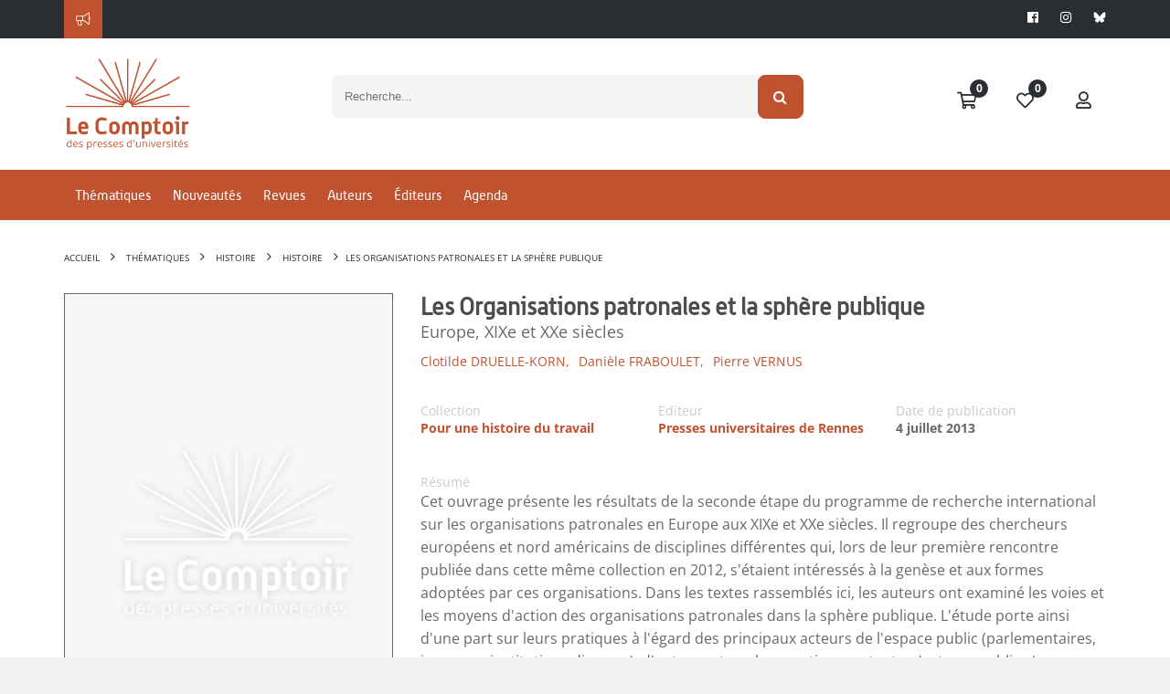

--- FILE ---
content_type: text/html; Charset=utf-8
request_url: https://www.lcdpu.fr/books/6D75BEE4-0C31-4CB0-B9F1-2F53A49670C2
body_size: 46129
content:
<!DOCTYPE html><html lang="fr" xmlns="http://www.w3.org/1999/xhtml">
<head>
<meta charset="utf-8"/>
<meta name="viewport" content="width=device-width, initial-scale=1.0"/>
<title xmlns:msxsl="urn:schemas-microsoft-com:xslt">Les Organisations patronales et la sphère publique | Le Comptoir des Presses d'Universités</title>
<meta name="description" content="Pratiques et stratégies des organisations patronalesLes branches et les secteurs : des actions spécifiques ?Jeux d'échelles" xmlns:msxsl="urn:schemas-microsoft-com:xslt"/>
<script src="https://maps.googleapis.com/maps/api/js?key=AIzaSyBQJmFa7z3TeqTnUpWZBgNV1TaQQxyXt-g" xmlns:msxsl="urn:schemas-microsoft-com:xslt"></script>
<link rel="stylesheet" href="https://unpkg.com/leaflet@1.9.4/dist/leaflet.css" integrity="sha256-p4NxAoJBhIIN+hmNHrzRCf9tD/miZyoHS5obTRR9BMY=" crossorigin="" xmlns:msxsl="urn:schemas-microsoft-com:xslt"/>
<link rel="stylesheet" href="https://unpkg.com/leaflet.markercluster@1.4.1/dist/MarkerCluster.css" xmlns:msxsl="urn:schemas-microsoft-com:xslt"/>
<link rel="stylesheet" href="https://unpkg.com/leaflet.markercluster@1.4.1/dist/MarkerCluster.Default.css" xmlns:msxsl="urn:schemas-microsoft-com:xslt"/>
<meta name="google-site-verification" content=""/>
<script src="https://maps.googleapis.com/maps/api/js?libraries=drawing,geometry,places&amp;key=AIzaSyBQJmFa7z3TeqTnUpWZBgNV1TaQQxyXt-g"></script>
<script src="/libs/coralTemplate/components/plugins/ajaxify/script.min.js"></script>
<script>var App = {};</script>
<script data-id="App.Scripts">
                    App.Scripts = {
                        init: [
                            
		'/libs/coralTemplate/components/library/jquery/jquery.min.js'
	,
							'/applications/starterv3/default/js/page.template.js'
                        ],
                        core: [
                            
		'/libs/coralTemplate/components/library/modernizr/modernizr.js',
		'/libs/coralTemplate/components/library/jquery-ui/js/jquery-ui.min.js',
		'/libs/jquery-cropper/js/cropper.js'
	
                        ],
                        plugins_dependency: [
                            

		'/applications/starterv3/default/js/functions.js?v=1.7',
		'/applications/starterv3/default/js/common.js',
		'/libs/coralTemplate/components/library/bootstrap/js/bootstrap.min.js',
		'/libs/jquery-validation/jquery.validate.min.js',
		'/libs/coralTemplate/components/common/forms/elements/fuelux-radio/fuelux-radio.js',
		'/libs/coralTemplate/components/common/forms/elements/fuelux-checkbox/fuelux-checkbox.js',
		'/libs/coralTemplate/components/common/forms/elements/bootstrap-switch/assets/lib/js/bootstrap-switch.js',
		'/libs/olly/medias.js?v=0.9',
		'/libs/jquery-cropper/js/jquery-cropper.min.js',
		'/libs/bootstrap-toggle/js/bootstrap-toggle.min.js?v=0.0',
		'/libs/ydn-db/ydn.db-is-core-qry-dev.js',
		'/libs/jqueryCountDown/jquery.countdown.min.js',
		'/libs/intl-tel-input/intlTelInput.min.js',

		
		
		'/applications/starterv3/default/js/method_validation.js?v=0.13'
	,
							'/libs/twbsPagination/jquery.twbsPagination.min.js?v=0.0',
                            '/libs/autolinker/autolinker.min.js',
                            '/libs/scrollBar/jquery.mCustomScrollbar.concat.min.js',
							'/libs/tooltips/tooltipster.min.js',
							'/libs/moment/moment-with-locales.min.v2.10.6.js',
							
								'/libs/slick/slick.min.js',
							
								'https://www.youtube.com/iframe_api',
							
                            'https://cdnjs.cloudflare.com/ajax/libs/ckeditor/4.20.0/ckeditor.js'
                        ],
						dependency: [
							
								'/applications/starterv3/default/js/modal_addSpeedCart.js?v=0.2'
							
						],
                        

		plugins: [
			'/applications/starterv3/default/js/variables.js',
			'/libs/coralTemplate/components/plugins/preload/pace/pace.min.js',
			'/libs/coralTemplate/components/modules/admin/calendar/assets/lib/js/fullcalendar.min.js',
			'/libs/coralTemplate/components/common/forms/elements/bootstrap-switch/assets/lib/js/bootstrap-switch.js',
			'/libs/coralTemplate/components/common/forms/elements/bootstrap-datepicker/assets/lib/js/bootstrap-datepicker-new.js',
			'/libs/coralTemplate/components/common/forms/elements/fuelux-checkbox/fuelux-checkbox.js',
			'/libs/coralTemplate/components/common/forms/elements/fuelux-radio/fuelux-radio.js',
			'https://cdnjs.cloudflare.com/ajax/libs/select2/4.1.0-rc.0/js/select2.min.js',
			'/libs/coralTemplate/components/common/forms/elements/multiselect/assets/lib/js/jquery.multi-select.js',
			'/libs/coralTemplate/components/common/forms/file_manager/dropzone/assets/lib/js/dropzone.new.min.js',
			'/libs/bootstrap-toggle/js/bootstrap-toggle.min.js?v=0.0',
			'/libs/twbsPagination/jquery.twbsPagination.js?v=0.0',
			'/libs/coralTemplate/components/common/forms/validator/assets/custom/form-validator.init.js',
			'/libs/coralTemplate/components/common/forms/elements/bootstrap-timepicker/assets/lib/js/bootstrap-timepicker.js',
			'https://cdn.jsdelivr.net/npm/canvas-confetti@1.5.1/dist/confetti.browser.min.js',
			'/libs/lightbox/js/lightbox.min.js',
			'/libs/slick/slick.min.js',
			'/libs/coralTemplate/components/modules/admin/modals/assets/js/bootbox.min.js',
			'/libs/autosize/autosize.min.js',
			'/libs/svg-pan-zoom/svg-pan-zoom.js',
			'/libs/flipbook/deploy/js/flipbook.min.js',
            'https://unpkg.com/leaflet@1.9.4/dist/leaflet.js',
			'/libs/hammer/hammer.min.js'
		],
		bundle: [
			'/applications/starterv3/default/js/method_validation.js?v=1.9',
			'/applications/starterv3/default/js/shop.js?v=0.1',
			'/applications/starterv3/default/js/comments.js?v=0.6',
			'/applications/starterv3/default/js/init.js?v=3.2',
			'/applications/starterv3/default/js/social.js?v=3.2',
			'/applications/starterv3/default/js/admin.js?v=0.1',
			'/applications/starterv3/default/js/deal_deals.js',				
            'https://unpkg.com/leaflet.markercluster@1.4.1/dist/leaflet.markercluster.js',
			
				'/libs/coralTemplate/components/common/forms/validator/assets/lib/jquery-validation/localization/messages_fr.js'
				
			
		],
		last: [
			'/applications/starterv3/default/js/modal_selectSeatOffersheet.js?v=0.1',
			'/applications/starterv3/default/js/display_createD.js?v=1.1',
			'//services.fluo.grandest.fr/widget/v1/installer.js'
		]

	
                    }
                </script>
<script>
                    $script(App.Scripts.init, 'init');

                    $script.ready(['init'], function(){
                        $script(App.Scripts.core, 'core');
                    });
                    $script.ready(['init', 'core'], function(){
                        $script(App.Scripts.plugins_dependency, 'plugins_dependency');
                    });
                    $script.ready(['init', 'core', 'plugins_dependency'], function(){
                        $script(App.Scripts.plugins, 'plugins');
                    });
                    $script.ready(['init', 'core', 'plugins_dependency', 'plugins'], function(){
                        $script(App.Scripts.bundle, 'bundle');
                    });
					$script.ready(['init', 'core', 'plugins_dependency', 'plugins', 'bundle'], function(){
                        $script(App.Scripts.dependency, 'dependency');
                    });
					$script.ready(['init', 'core', 'plugins_dependency', 'plugins', 'bundle'], function(){
                        $script(App.Scripts.last, 'last');
                    });

					
		var HTTP_ROOT = '',
			HTTP_REWRITE_ROOT = '',
			HTTP_HOST = 'http://www.lcdpu.fr',
			currencyCode = '€',
			countryCode = 'FR',
			corporation_identification = 'SIRET',
			HTTP_HOST_FULL = 'https://www.lcdpu.fr',
			HTTP_FOLDER = '',
			FTP_PUBLIC = 'https://files.memberz.net/fmsh/',
			currentPage = 'offersheets_offersheet.html.xsl',
			idUser = '1CC4BC25-0508-4698-A3D8-F283DB4FEAF5',
			idPeople = '',
			idServiceLoyalty = '105AD71B-AB16-40AD-AA48-F77809EE81C6',
			idServicePME = '675A7054-FC8D-4103-A663-3AF4F8E057D2',
			idServicePMV = 'B776C579-D042-4C1E-A966-D383DCDEE832',
			keyMap = 'AIzaSyBQJmFa7z3TeqTnUpWZBgNV1TaQQxyXt-g',
			linkResources = '/applications/starter/fmsh/',
			loginStatus = '2',
			parameterID = '6D75BEE4-0C31-4CB0-B9F1-2F53A49670C2',
			soldeCredit = '0.00';
			passwordRequired = '0';
			websiteOwnerDepartmentNum = '';

		var isTTC = false;

		var defaultContext = '61923667-0C7F-43DB-A6E1-A0992A602AB3';
		var preferentialContext = 'FB6CBD29-DBA4-45F5-AE4B-93DBDA6A34DF';

		var contextsList = '5C0975AE-8D7A-42B8-9668-6EF3008506BA;DB8D3941-E22B-43DB-8572-38336FD286AB;984E718B-FB56-4658-BA61-EDE1A7571B3D;BFAC37F2-7335-4770-9A57-7F847D29C45B;3A3169EE-58CD-4D0F-9EB7-AB5F3A6BFC07;AFADA7CD-BF89-4F73-A905-7C877E44E0D8;0FF3EC18-4260-473D-8AB4-1FD2D39EB9ED;E73D1B56-D6E0-49A6-A625-1A486C125F59;61923667-0C7F-43DB-A6E1-A0992A602AB3;204FA2AC-6279-4AFA-9B41-FC89347DDEDE;4082032B-BAD6-42F1-9781-9C12B8009998;357899C9-3CAD-4958-90B5-B648FDFF7CF7'.split(';');

		var currentAgreement = {
			'id': '',
			'name': ''
		};

		var currentWebsite = {
			'id': 'E4955D98-AB53-410F-BF81-B4FDD67EC9CB',
			
			'name': 'Le Comptoir des Presses d\'Universités'

		};

		var environment = {
			'idContext': '',
			'idMedia': '448C5CD8-69BC-4269-953F-B2ABF9F28140'
		};

		var requestItems = {
			
				'xsl': 'offersheets_offersheet.html.xsl',
				'id': '6D75BEE4-0C31-4CB0-B9F1-2F53A49670C2',
				'version': '2',
				'displayOffersheet': 'm_1'
		};

		
		var registryProperties = {
			
				"Identifiant du compte pour les abonnements automatique": "",
				"Valider immédiatement les commandes": "1",
				"Valider automatiquement les commandes": "1",
				"Livrer automatiquement les commandes": "0",
				"Contexte de vente par défaut": "61923667-0C7F-43DB-A6E1-A0992A602AB3",
				"Afficher le fil d'actualités": "0",
				"Activer la GRC": "1",
				"Activer la boutique": "1",
				"Activer les bons plans": "0",
				"Activer l'affiliation": "0",
				"Activer les accréditations": "1",
				"Activer la billetterie": "1",
				"Activer la messagerie": "1",
				"Activer la gestion des véhicules": "0",
				"Activer le cashless": "0",
				"Activer le calendrier": "0",
				"Activer le réseau social": "0",
				"Activer la vente en caisse": "1",
				"Activer les événements": "1",
				"Activer le contrôle d'accès": "0",
				"Activer les agréments": "1",
				"Activer le blog": "1",
				"Activer les campagnes": "1",
				"Activer l'animation": "1",
				"Activer la modération": "0",
				"Activer les coupons": "0",
				"Clé publique des captcha silencieux": "",
				"Clé d'API Google Maps": "AIzaSyBQJmFa7z3TeqTnUpWZBgNV1TaQQxyXt-g",
				"Afficher l'onglet Avant match": "1",
				"Clé publique des captcha": "",
				"Afficher l'onglet Venir au stade": "1",
				"Afficher l'onglet Live": "1",
				"Activer le match center": "0",
				"Afficher l'onglet Après match": "1",
				"Afficher l'onglet Album photos": "1",
				"Activer le centre de support": "0",
				"Activer le helpdesk": "1",
				"Utiliser des prix TTC": "0",
				"Longueur des mots de passe": "12",
				"Forcer l'utilisation du mot de passe pour modifier le compte": "0",
				"Mode de signature d'un agrément par un partenaire": "ACCEPTATION",
				"Activer le PMV": "1",
				"Activer la fidélité": "0",
				"Facturer automatiquement les commandes": "1",
				"Activer le module de flocage": "0",
				"Identifiant de l'équipe": "",
				"Autoriser le flocage par joueur": "0",
				"Activer le badge": "0",
				"Autoriser le flocage personnalisé": "0",
				"Couleur du contour": "#000000",
				"Couleur du fond": "#FFFFFF",
				"Police du nom": "LFP",
				"Coordonnées du nom": "50;17",
				"Police du numéro": "LFP",
				"Taille de police du numéro": "80",
				"Coordonnées du numéro": "50;52",
				"Taille de police du nom": "75",
				"Activer le chat": "0",
				"Activer Mon mot de passe": "1",
				"Activer Mon compte": "1",
				"Activer Mes adresses": "1",
				"Activer Ma photo d'identité": "1",
				"Activer Mes notifications": "1",
				"Activer Mes connexions": "1",
				"Activer Mes ibans": "1",
				"Activer Mes centres d'intéret": "1",
				"Imprimer automatiquement les bons de livraisons": "0",
				"Sérialiser automatiquement les bons de livraisons": "0",
				"Tag Google Analytics": "",
				"Activer le numéro": "1",
				"Jeton d'accès à Instagram": "",
				"Activer les offres d'emploi": "0",
				"Activer la synchronisation LNR": "0",
				"Activer la synchronisation Stats.com": "0",
				"Activer la synchronisation Prestashop": "0",
				"Mode de signature d'un contrat par un partenaire": "ACCEPTATION",
				"Afficher le titre des boutons dans la barre d'outils": "0",
				"Valider automatiquement les demandes d'agréments": "0",
				"Afficher le guide du partenaire": "0",
				"Afficher la rubrique mes établissements": "0",
				"Afficher la rubrique mes adhésions": "0",
				"Afficher l'enregistrement d'un équipement": "0",
				"Afficher la rubrique mes offres d'emploi": "0",
				"Afficher la rubrique mes véhicules": "0",
				"Afficher la rubrique mes achats": "1",
				"Afficher la rubrique mes remboursements": "1",
				"Afficher la rubrique mes contrats": "0",
				"Afficher la rubrique mon porte-monnaie": "0",
				"Afficher la rubrique mes transactions": "0",
				"Afficher la rubrique mes coupons": "0",
				"Afficher la rubrique mon échéancier": "0",
				"Afficher la rubrique mes billets": "0",
				"Afficher la rubrique mon fil d'actualités": "0",
				"Afficher la rubrique mes accréditations": "0",
				"Afficher la rubrique assistance": "0",
				"Afficher la rubrique mon compte fidélité": "0",
				"Afficher la rubrique télémaintenance": "0",
				"Afficher l'enregistrement d'une transaction": "0",
				"Afficher la rubrique mon compte": "1",
				"Afficher la rubrique mes connexions": "1",
				"Afficher la rubrique mes notifications": "1",
				"Afficher la rubrique mon mot de passe": "1",
				"Afficher la rubrique ma photo d'identité": "1",
				"Afficher la rubrique mes centres d'intéret": "1",
				"Afficher la rubrique mes ibans": "1",
				"Afficher la rubrique mes adresses": "1",
				"Activer la gestion des subventions": "0",
				"Utiliser un masque simplifié pour la saisie des adresses postales": "0",
				"Activer le nom": "1",
				"Nombre de résultats pour la recherche d'établissements": "15",
				"Afficher le contact sur le profil": "0",
				"Signer automatiquement les demandes d'agréments": "0",
				"Afficher le contact sur la liste des partenaires": "0",
				"Facturer automatiquement les commandes B2B": "0",
				"Clôturer automatiquement les factures": "1",
				"Clôturer automatiquement les factures B2B": "0",
				"Proposer l'envoi des informations de connexion par email": "1",
				"Proposer l'envoi des informations de connexion par SMS": "0",
				"Proposer la création de compte": "1",
				"Proposer la récupération des identifiants": "0",
				"Proposer la réinitialisation des mots de passe": "1",
				"Type de projet": "BUSINESS",
				"Activer le panier statique": "0",
				"Afficher la rubrique mes délégués": "0",
				"Afficher la rubrique mes bordereaux": "1",
				"URL OTR sur le store iOS": "",
				"URL SmartTPE sur le store Androïd": "",
				"URL SmartTPE sur le store iOS": "",
				"URL OTR sur le store Androïd": "",
				"Clé d'API Sarbacane Chat": "",
				"Clé d'API Sarbacane": "",
				"Offrir un billet": "1",
				"Mode d'identification des entreprises": "SIRET",
				"URL SmartPOS": "https://smartpos.memberz.net/FMSH",
				"URL Reporting": "https://reports.memberz.net/Reports/browse/FMSH",
				"URL du tutoriel de création de bon plan": "",
				"ENT des lycées privés": "",
				"Autoriser la connexion des parents des élèves": "0",
				"ENT des collèges publics": "",
				"ENT des lycées publics": "",
				"Autoriser la connexion des élèves hors ENT": "0",
				"ENT des collèges privés": "",
				"Date de fin des inscriptions aux subventions": "",
				"Date de début des inscriptions aux subventions": "",
				"Demander l'acceptation du règlement du dispositif": "0",
				"URL de connexion des parents des bénéficiaires": "",
				"URL de connexion des bénéficiaires": "",
				"URL de connexion des partenaires": "",
				"Montant des frais de perte d'un porte-monnaie": "0",
				"Mode d'expédition des nouveaux supports": "",
				"Activer la confirmation des IBANs": "0",
				"Activer la confirmation des numéros de téléphones portables": "0",
				"Activer la confirmation des adresses emails": "0",
				"Activer l'indexation des offres d'adhésions": "0",
				"Activer l'indexation des offres de billetterie": "0",
				"Activer l'indexation des bons plans": "0",
				"Activer l'indexation des offres d'abonnements": "0",
				"Activer l'indexation des articles": "0",
				"Activer l'indexation des offres merchandising": "0",
				"Activer l'indexation des points de vente": "0",
				"Activer l'indexation des livres": "0",
				"Activer l'indexation des événements (bons plans)": "0",
				"Activer l'indexation des activités (bons plans)": "0",
				"Montant maximum sans vérification 3D Secure": "3000",
				"Texte d'information de la page de connexion": "",
				"Identifiant de l'extension Stripo": "70cf5e07b6184356b4241b6ae68f9d4f",
				"Afficher la rubrique mes chèques cadeaux": "0",
				"Activer les commandes en mode invité": "0",
				"Activer l'authentification avec un lien de connexion": "0",
				"Proposer la commande d'une carte": "0",
				"Afficher le code-barres de la carte": "0",
				"Activer l'attribution automatique des places": "0",
				"Activer la modification des demandes de subvention par les bénéficiaires": "0",
				"Demander un justificatif de domicile lors de la création de compte": "1",
				"Clôturer les factures de manière synchrone": "0",
				"Télécharger les coupons au format PKPass sur Apple": "0",
				"Télécharger les abonnements au format PKPass sur Android": "0",
				"Télécharger les billets au format PKPass sur Apple": "0",
				"Télécharger les billets au format PKPass sur Android": "0",
				"Télécharger les coupons au format PKPass sur Android": "0",
				"Télécharger les porte-monnaie au format PKPass sur Android": "0",
				"Télécharger les abonnements au format PKPass sur Apple": "0",
				"Télécharger les porte-monnaie au format PKPass sur Apple": "0",
				"Bloquer la création d'une personne physique si l'adresse email existe déjà": "1",
				"Bloquer la création d'une personne morale si l'adresse email existe déjà": "0",
				"Activer l'indexation des stages (bons plans)": "0",
				"Ne pas ajouter un produit sans stock dans l'import de commande": "0",
				"Activer la création d'établissement scolaire": "0",
				"Activer l'indexation des jeux concours (bons plans)": "0",
				"Afficher la rubrique boutique de matériels": "0",
				"Bloquer la modification d'une personne morale si l'adresse email existe déjà": "0",
				"Bloquer la modification d'une personne physique si l'adresse email existe déjà": "1",
				"Proposer la création de compte partenaire": "1",
				"Autoriser les Télécollectes manuelles": "1",
				"Activer l'indexation des activités citoyennes": "0",
				"Afficher le code pin des bénéficiaires": "1",
				"Type de captcha": "Cloudflare",
				"Vérifier l'identité des bénéficiaires à l'inscription": "0",
				"Demander le consentement au droit à l'image": "0",
				"Demander les informations de contact pour les offres de billetterie": "0",
				"Demander les informations de contact pour les offres d'abonnement": "0",
				"Demander les informations de contact pour les offres d'adhésion": "0",
				"Proposer l'impression du QR Code": "1",
				"Ignorer le compte bancaire des bénéficiaires": "0",
				"Proposer l'impression du QR Code des partenaires": "0",
				"Moteur de calcul d'itinéraire": "",
				"Activer l'authentification avec France Connect": "0",
				"Forcer l'utilisation d'un SSO pour les partenaires": "0",
				"Forcer l'utilisation d'un SSO pour les bénéficiaires": "0",
				"Activer l'indexation des éléments externes": "0",
				"Activer la gestion multi-service": "0"
		};

		
		var rightsIsAllowedTo = {
			
				"advanced_configurations": false || false,
				"accessControl_access": false || false,
				"accounts_access": false || false,
				"accreditations_access": false || false,
				"accreditationsDemands_access": false || false,
				"administer_accreditations": false || false,
				"adminAgreement_access": false || false,
				"agreements_access": false || false,
				"agreementsDemands_access": false || false,
				"adminGRC_access": false || false,
				"administer_jobs": false || false,
				"administer_sales": false || false,
				"administer_wallet": false || false,
				"adminShop_access": false || false,
				"animation_access": false || false,
				"blacklist_access": false || false,
				"blogCategories_access": false || false,
				"borrowAccount_access": false || false,
				"cb_access": false || false,
				"club_access": false || false,
				"cms_access": false || false,
				"configuration_access": false || false,
				"controlEquipments_access": false || false,
				"couponing_access": false || false,
				"dishes_access": false || false,
				"vouchers_access": false || false,
				"dealAdmin_access": false || false,
				"deals_access": false || false,
				"dealsExtended_access": false || false,
				"dictionaries_access": false || false,
				"emailer_access": false || false,
				"enclosures_access": false || false,
				"events_access": false || false,
				"adminEvents_access": false || false,
				"jobs_access": false || false,
				"lives_access": false || false,
				"laterPayment_access": false || false,
				"matchlives_access": false || false,
				"meetings_access": false || false,
				"members_access": false || false,
				"memberzSocial_access": false || false,
				"memberships_access": false || false,
				"moderate_contents": false || false,
				"moderate_deals": false || false,
				"moderate_jobs": false || false,
				"moderate_vouchers": false || false,
				"moderation_access": false || false,
				"organizer_access": false || false,
				"photos_access": false || false,
				"planedPosts_access": false || false,
				"players_access": false || false,
				"products_access": false || false,
				"salesEquipments_access": false || false,
				"salesPoints_access": false || false,
				"searchAccred_access": false || false,
				"seasons_access": false || false,
				"sender_access": false || false,
				"shopCatalogs_access": false || false,
				"sliders_access": false || false,
				"smartpos_access": true || false,
				"smartTpe_access": false || false,
				"socialAccess": false || false,
				"staffs_access": false || false,
				"student_access": false || false,
				"subscriptions_access": false || false,
				"survey_access": false || false,
				"adminTeam_access": false || false,
				"targets_access": false || false,
				"templates_access": false || false,
				"tickets_access": false || false,
				"vehicles_access": false || false,
				"voucherAdmin_access": false || false,
				"wallet_access": false || false,
				"wallets_access": false || false,
				"supports_access": false || false,
				"website_access": false || false,
				"contents_access": false || false,
				"opportunities_access": false || false,
				"adminLoyalty_access": false || false,
				"issues_access": false || false,
				"webservice_public_access": false || false,
				"partnerList_access": false || false,
				"paymentCash_access": false || false,
				"paymentCheck_access": false || false,
				"reassignRequest_access": false || false,
				"reprint_access": false || false,
				"community_access": false || false,
				"helpdesk_access": false || false,
				"transactions_access": false || false,
				"displayPassword_access": false || false,
				"editPassword_access": false || false,
				"gift_access": false || false,
				"createSubventioncase_access": false || false,
				"acceptSubventioncase_access": false || false,
				"adminSubventionDemands_access": false || false,
				"rejectSubventioncase_access": false || false,
				"associatedVoucher_access": false || false,
				"consultAccounts_access": false || false,
				"adminControl_access": false || false,
				"generatedPost_access": false || false,
				"documentDatabase_access": false || false,
				"autoValidateDeal_access": false || false,
				"deleteMeeting_access": false || false,
				"disableDeals_access": false || false,
				"assignSeats_access": false || false,
				"isApplicationsActivated": false || false,
				"calendar_access": false || false,
				"enumExportData_access": false || false,
				"enumResourceData_access": false || false,
				"exportData_access": false || false,
				"exportSensitiveData_access": false || false,
				"exportData_access": false || false,
				"uploadExportData_access": false || false,
				"uploadResourceData_access": false || false,
				"createRight_access": false || false,
				"editRight_access": false || false,
				"showBeneficiairyInfo_access": false || false,
				"mergePeople_access": false || false,
				"refundTransaction_access": false || false,
				"adminEvents_deals_access": false || false,
				"editIssue_access": false || false
		};

		var agreementServices = [
			
		]

		var isCaptcha = '';

		var primaryColor = '#C0522F',
			dangerColor = '#bd362f',
			successColor = '#8bbf61',
			infoColor = '#4193d0',
			warningColor = '#fcc94f',
			inverseColor = '#424242';

		var themerPrimaryColor = primaryColor;

		var socialActivated = false;
		</script>
<script type="text/javascript">
						var _paq = window._paq = window._paq || [];
						_paq.push(['trackPageView']);
						_paq.push(['enableLinkTracking']);
						(function() {
							var u="https://matomo.msh-paris.fr/";
							_paq.push(['setTrackerUrl', u+'matomo.php']);
							_paq.push(['setSiteId', '4']);
							var d=document, g=d.createElement('script'), s=d.getElementsByTagName('script')[0];
							g.type='text/javascript'; g.async=true; g.src=u+'matomo.js'; s.parentNode.insertBefore(g,s);
						})();
					</script>
<link rel="icon" href="https://www.lcdpu.fr/ged/content/EC4A9C4A-6506-481A-ADD1-3EFDE3B22E54.png" type="image/png"/>
<link href="/applications/starter/fmsh/css/pages.template.css" rel="stylesheet"/>
</head>
<body id="offersheets_offersheet" class="pages shop">
<div class="host_ template_t_1">
<div class="header_h_48_container" xmlns:msxsl="urn:schemas-microsoft-com:xslt">
<header class="h_48 imgCover pos-f" style="background-image:url();">
<div id="info">
<div class="container">
<div class="row">
<div style="color: white;" class="col-lg-10 col-md-9 col-sm-9 hidden-xs">
<div class="fal fa-bullhorn icon"></div>
<div class="slider_s_30_container">
<div id="IDHL53C1JHYAAMBQ5FC33ZBUBIROKARDM23OJLF0FAGSC5FBAOABTC" class="preSlider preslider_s_30">
<div class="">
<div class="animated-background"></div>
</div>
</div>
<script type="text/javascript">
						$script.ready('bundle', function(){
							$.ajax({
								url: HTTP_ROOT + '/webservice/corpuses/_item.asp?xsl=widget_slider.include.xsl',
								cache: false,
								data : {
									id : '73419023-6BF3-4C49-8510-7B3E609A045F',
									
									display: 's_30',
									grid: 'col-md-12',
									class: '',
									background: '',
									max: '9999999999',
									forceHost: '',
									autocall_slider: 1
								},
								beforeSend: function(){
									$('#IDHL53C1JHYAAMBQ5FC33ZBUBIROKARDM23OJLF0FAGSC5FBAOABTC .loadingAjax').show();
								}
							}).done(function(data){
								$('#IDHL53C1JHYAAMBQ5FC33ZBUBIROKARDM23OJLF0FAGSC5FBAOABTC').html(data);
							});
						})
					</script>
</div>
</div>
<div class="col-lg-2 col-md-3 col-sm-3 col-xs-12 text-right">
<ul class="socialIcons pull-right">
<li><a target="_blank" href="https://www.facebook.com/le.comptoir.fmsh"><i class="fab fa-facebook" aria-hidden="true"></i></a></li>
<li><a target="_blank" href="https://www.instagram.com/le.comptoir.fmsh/"><i class="fab fa-instagram" aria-hidden="true"></i></a></li>
<li><a target="_blank" href="https://bsky.app/profile/lecomptoir-fmsh.bsky.social"><img src="/applications/starter/fmsh/resources/logo_bluesky.png" width="14" style="padding-bottom: 2px;"/></a></li>
</ul>
</div>
</div>
</div>
</div>
<div id="top-header">
<div class="container">
<div class="row">
<div class="col-md-2  col-xs-4">
<a id="logo" href="/accueil">
<img src="/ged/content/EF90FE14-7CF3-446D-940C-D1232FB193F5.png" class="img-responsive" alt="Le Comptoir des Presses d'Universités"/>
</a>
</div>
<div class="col-md-push-7 col-md-3 col-xs-8">
<ul id="userMenu" class="pull-right">
<li>
<a href="/cart" class="pos-r" title="Panier">
<i class="fas fa-fw fa-shopping-cart"></i>
<span class="badge badge-info border-none nbProducts " style="top: 0; left: 27px !important;"></span>
</a>
</li>
<li>
<a href="/my/dashboard?targetUrl=/liste-envies" title="Ma liste d'envies" class="wishlistLink">
<i class="fas fa-fw fa-heart"></i>
<span class="badge badge-info border-none nbProducts" style=" top: 0; left: 27px !important;">0</span>
</a>
</li>
<li>
<a href="/my/dashboard" title="Mon compte">
<i class="far fa-fw fa-user"></i>
</a>
</li>
</ul>
</div>
<div id="searchForm" class="col-md-pull-2 col-md-7 col-xs-12">
<script type="text/javascript">
			var catalog = "8DFF1951-A6E8-4E09-93F4-C85F76F2B517";
		</script>
<div class="widget_search">
<div id="topsearch-container" class=" s_7">
<form action="" id="search_mini_form">
<div class="form-search pos-r">
<label for="search"></label>
<input type="text" id="search" name="q" value="" placeholder="Recherche..." class="input-text inputSearchOffersheets" autocomplete="off"/>
</div>
<select class="form-select2" aria-label="Default select example">
<option selected="selected">Thématique</option>
</select>
<div class="loadingAjaxSelect"><div></div></div>
</form>
<button type="submit" title="Search" class="btn btn-primary"><i class="fa fa-fw fa-search"></i></button>
</div>
<div class="overlay" style="display:none;">
<a href="#" class="closeOverlay" style="display: flex; align-items: center; font-size: 17px;"><i style="font-size-24" class="margin-right-10 fal fa-2x fa-times"></i>
<span>Fermer</span></a>
<div class="container" style="margin: 0 auto;">
<div class="search-results innerAll">
<h2 class="margin-none pull-left margin-right-20" style="padding: 15px 0;">Résultats de recherche</h2>
<div class="clearfix"></div>
</div>
</div>
<div class="listOffersheets container" style="margin: 0 auto;">
<div class="loadingAjax"><div></div></div>
</div>
<a href="#" class="topOverlay" style="border: 2px solid #fff;position: fixed;right: 50px;bottom: 50px;background-color: #c0522f;color: #fff;font-size: 20px;z-index: 2000;width: 50px;line-height: 50px;text-align: center;border-radius: 50%;box-sizing: content-box;"><i class="fas fa-chevron-up" aria-hidden="true"></i></a>
</div>
</div>
<script type="text/javascript">
					$script.ready('bundle', function() {
						
						$(document).on('click', '#topsearch-container button', function(){
							if( $('#search_mini_form input').hasClass('active') ){
								$('#search_mini_form input').removeClass('active');
							}else{
								$('#search_mini_form input').addClass('active');
							}
							return false;
						});

						$(document).on('change', '.s_7 .form-select', function(){
							category = $('.s_7 .form-select').val();
						});
						
						$(document).on('click', '.topOverlay', function(event){
							event.preventDefault();

							scrollToTop(".overlay");
						});
						
						
					});
				</script>
<script type="text/javascript">
				$script.ready('bundle', function() {

					$(document).on('click', '.inputSearchOffersheets', function(e){
						console.log("catalog : "+catalog);
						e.preventDefault();
						$(this).val('');
					})

					var requestOffersheets = '';
					function searchOffersheet(start){
						var startPage;
						var nbProductPage = 4;
						var pagination = false;
						(!start ? startPage = 1 : startPage = start);

						if(requestOffersheets != ''){
							requestOffersheets.abort();
						}

						requestOffersheets = $.ajax({
							
								url: HTTP_ROOT +'/webservice/books/_search.asp',
								type:"get",
								data: {
									xsl: "widget_books.include.xsl",
									catalogs: catalog,
									mask: "paginate",
									start: startPage,
									nbItemPage : nbProductPage,
									max : 20,
									expression : $('.inputSearchOffersheets').val(),
									display: '',
									displaySingle: 'b_1',
									pagination: pagination,
									class: 'container-fluid',
									grid: $(document).width() > 1600 ? 'col-1-5' : 'col-md-3',
									autocall_books: 1,
								},
								
							beforeSend: function(){
								$('.widget_search .listOffersheets .loadingAjax').show();
							},
							success: function(data){
								$('.widget_search .listOffersheets').children().not('.loadingAjax').remove();

								if(data){
									$('.widget_search .overlay .listOffersheets').prepend(data);

									if(pagination){
										var size = $('.widget_search .overlay #listProducts').data('size');
										if(size > 0){
											paginate = Math.ceil(size / nbProductPage);

											$('.pagination').twbsPagination({
												initiateStartPageClick: false,
												hideOnlyOnePage: false,
												totalPages: paginate,
												startPage: (startPage == 1 ? 1 : Math.ceil((startPage / nbProductPage))),
												maxVisible: '12',
												first: '',
												last: '',
												prev: '<',
												next: '>',
												onPageClick: function (event, page) {
													if(page == 1){
														searchOffersheet(1);
													}else{
														searchOffersheet((((page-1)*nbProductPage) + 1));
													}

													$("html, body").animate({ scrollTop: $('.widget_search .overlay .listOffersheetsShop').position().top}, "slow");
												}
											});
										}else{
											$('.widget_search .overlay .listOffersheetsShop').html('<div class="bs-callout bs-callout-info margin-20">Aucun produit n\'a été trouvé.</div>');
										}
									}
								}else{
									$('.widget_search .overlay .listOffersheets').prepend('<div class="bs-callout bs-callout-info margin-20">Aucun produit ne correspond à la recherche</div>');
								}
							},
							error: function(){
							},
							complete: function(){
								requestOffersheets = '';
								$('.widget_search .overlay .listOffersheets .loadingAjax').hide();
							}
						});
					}

					
							$(document).on('click', '#topsearch-container button[type="submit"]', function(e){
								$('.listOffersheets').children().not('.loadingAjax').remove();
								$('.widget_search .overlay').fadeIn( "slow");
								$('html').css({
									overflow: 'hidden',
									height: '100%'
								});
								$('body').css({
									'overflow-x': 'hidden',
									'height': '100%'
								});

								searchOffersheet(1);
							})
							$(document).on('keydown', '.inputSearchOffersheets', function(e){
								
								if(e.keyCode == 13){
									$('#topsearch-container button[type="submit"]').trigger('click');
									return false;
								}
							})
							
						


					$(document).on('click', '.closeOverlay', function(e){
						e.preventDefault();
						$('.widget_search .overlay').fadeOut( "slow", function() {
							$('.inputSearchOffersheets').val('');
						});
						$('html, body').css({
							overflow: 'auto',
							height: 'auto'
						});
					})
				});
			</script>
</div>
</div>
</div>
</div>
<nav class="nav-container pos-r" style="z-index: 99;">
<div class="container">
<div class="row">
<button id="toggle-nav" class="navbar-toggle collapsed" data-toggle="collapse" data-target="#mainMenu" aria-expanded="false"><i class="fas fa-bars"></i></button>
<ul id="mainMenu" class="pull-left collapse navbar-collapse">
<li class="dropdown">
<a class="dropdown-toggle" data-toggle="dropdown" href="/themes">Thématiques</a>
<ul class="dropdown-menu" role="menu" aria-labelledby="dropdownMenu">
<li><a tabindex="-1" href="/catalogs/5921BF4F-335F-4EB8-811B-C9C9B3E747E2">Archéologie</a></li>
<li><a tabindex="-1" href="/catalogs/E8DA244E-3D7D-47CA-A1A5-C484DF64C499">Arts, Esthétique</a></li>
<li><a tabindex="-1" href="/catalogs/D7E41395-B678-45CF-A4DE-AF0CA7927046">Ethnologie, Anthropologie</a></li>
<li><a tabindex="-1" href="/catalogs/351DF660-2C54-4E12-A81D-695386FF40FD">Géographie, Environnement</a></li>
<li><a tabindex="-1" href="/catalogs/0AB8F24F-C268-4425-AD7C-249B9421E3F1">Histoire</a></li>
<li><a tabindex="-1" href="/catalogs/3FEB490F-76B3-44FA-B544-8749F56F13C3">Linguistique</a></li>
<li><a tabindex="-1" href="/catalogs/C80FECA9-4A3B-46C7-A917-83ECCA1FB11E">Littérature</a></li>
<li><a tabindex="-1" href="/catalogs/5E1AD275-0FB5-45E4-A435-20BB401E3D31">Ouvrages de référence</a></li>
<li><a tabindex="-1" href="/catalogs/5391FC94-90D9-47BC-8134-9AA65C211715">Patrimoine</a></li>
<li><a tabindex="-1" href="/catalogs/48A2F482-25C2-4A71-BE8D-7DEE18BAB9F9">Philosophie</a></li>
<li><a tabindex="-1" href="/catalogs/EF94A27A-9E1C-4C96-92A2-85DA30817F3C">Psychologie, Éducation</a></li>
<li><a tabindex="-1" href="/catalogs/B605A369-5353-460B-BBDF-A731F8E221E2">Recherche, Hautes études</a></li>
<li><a tabindex="-1" href="/catalogs/556E477E-69E3-4EE2-9D96-442B394A9464">Sciences économiques, Droit</a></li>
<li><a tabindex="-1" href="/catalogs/9CCFFB32-F99E-442D-BE5C-9C61E1697B84">Sciences exactes</a></li>
<li><a tabindex="-1" href="/catalogs/FC99C234-069C-44AA-B11B-74D95A493F3B">Sociologie, Sciences politiques</a></li>
<li><a tabindex="-1" href="/catalogs/3ACC9FD6-7232-496C-872E-D1C5F360BEF3">Sciences religieuses</a></li>
</ul>
</li>
<li><a href="/nouveautes">Nouveautés</a></li>
<li><a href="/bookSeries">Revues</a></li>
<li><a href="/authors">Auteurs</a></li>
<li><a href="/publishers">Éditeurs</a></li>
<li><a href="/events">Agenda</a></li>
</ul>
</div>
</div>
</nav>
<div class="clearfix"></div>
</header>
<script type="text/javascript">
						$script.ready('bundle', function() {
							var header = $('.h_48');

							$(document).on('click', '.h_48 .dropdown-toggle', function(e){
								console.log('NON');
								e.preventDefault();
								e.stopPropagation();

								var url = $(this).attr('href');
								if (url !== '#') {
									window.location.href = url;
								}
								return false;
							});


							if($(document).width() > 768){
								
								$script.ready('init', function() {
									placeHeader($('.header_h_48_container'));
								});

								
								var scrollTop = $(document).scrollTop();
								$(document).scroll(function(){
									scrollTop = $(document).scrollTop();
									stickMenu();
								});

								function stickMenu(){
									
									if( scrollTop > $(header).height() ){
										$(header).addClass('prefixed');
										if( scrollTop > ($(header).height() + 30) ){
											$(header).addClass('fixed');
										}
									}else{
										$(header).removeClass('fixed');
										$(header).removeClass('prefixed');
									}
								}
							}else{
								$(header).removeClass('pos-f');
							};

							if(isLocalStoraged('nbProduct')){
								
										localStorage.setItem('nbProduct', 0)
										$('.nbProducts').html('0');
										nbProductCurrent = 0;
									
							}else{
								$('.nbProducts').html('0');
								nbProductCurrent = 0;
							}

							
							if(2 == 4){
								$.ajax({
									url: HTTP_ROOT + '/webservice/books/_search.asp?opinion=1&xsl=json.xsl'
								}).done(function(data){
									if(data){
										$('.wishlistLink .nbProducts').html(data.size);
									}
								}).fail(function(data){
									$('.wishlistLink .nbProducts').html('0');
								})
							}


							$(document).on('click', '.h_48 #toggle-nav', function(e){
								if( $(header).find('#toggle-nav i').hasClass('fa-bars') ){
									$(this).find('i').removeClass('fa-bars');
									$(this).find('i').addClass('fa-times');
								}else{
									$(this).find('i').removeClass('fa-times');
									$(this).find('i').addClass('fa-bars');
								}
							});
						});
					</script>
</div>
<section>
<div class="offersheet_container_oc_5" xmlns:msxsl="urn:schemas-microsoft-com:xslt">
<div class="o_5" style="background: white;" xmlns:fb="http://ogp.me/ns/fb#" xmlns="">
<div class="breadcrumbs__container" xmlns="http://www.w3.org/1999/xhtml">
<div id="headerShop" class="container">
<div class="row">
<div class="col-md-12 title">
<div class="breadcrumbs">
<ul>
<li>
<a href="" title="Retour à l'accueil">Accueil</a>
</li>
<li>
<a href="/catalogs/6C7CE389-4716-40C7-BF37-70A867ECDC12" title="Thématiques">Thématiques</a>
</li>
<li>
<a href="/catalogs/0AB8F24F-C268-4425-AD7C-249B9421E3F1" title="Histoire">Histoire</a>
</li>
<li>
<a href="/catalogs/AF159B60-B8CD-4CEF-AD8A-150EC25FAACD" title="Histoire">Histoire</a>
</li>
<li><span style="color: #333">Les Organisations patronales et la sphère publique</span></li>
</ul>
</div>
</div>
</div>
</div>
</div>
<div class="container">
<div class="row">
<div class="col-md-4">
<div class="pos-r" style=""><img src="https://files.memberz.net/fmsh/books/9782753527409.jpg" alt="" class="img-responsive img-offer" style="border: 1px solid #686868;margin-bottom: 10px;"></div>
</div>
<div class="col-md-8">
<h3 style="font-weight: bold; font-size: 26px; line-height: 30px;font-family: Alwyn,sans-serif;margin-bottom: 0px;">Les Organisations patronales et la sphère publique</h3>
<div class="subTitle font-size-18 margin-bottom-10">Europe, XIXe et XXe siècles</div><a href="/authors/5599EF58-7DC7-43CB-9702-048DBC4FB426" class="authors" style="font-size: 14px;margin-right: 10px;">Clotilde DRUELLE-KORN,</a><a href="/authors/ECED6B9B-B1E8-4A5E-B663-1ACC76CFBDC2" class="authors" style="font-size: 14px;margin-right: 10px;">Danièle FRABOULET,</a><a href="/authors/15F2FA88-27FA-4948-A765-EB7795479AC7" class="authors" style="font-size: 14px;margin-right: 10px;">Pierre VERNUS</a><div class="row" style="margin-top: 35px; margin-bottom: 20px;">
<div class="col-md-4 margin-bottom-20">
<div class="text-muted ">Collection</div><a href="/bookcollections/D1983854-9A9C-48C8-839C-F6CEA48B8474" class="bookcollection"><strong>Pour une histoire du travail</strong></a></div>
<div class="col-md-4 margin-bottom-20">
<div class="text-muted">Editeur</div><a href="/publishers/DABE3D3F-859F-4C6C-8383-DCCE9865DC4A" class="editor"><strong>Presses universitaires de Rennes</strong></a></div>
<div class="col-md-4">
<div class="text-muted">Date de publication</div><strong>4 juillet 2013</strong></div>
</div>
<div class="text-muted description">Résumé</div>
<div class="description" style="line-height: 1.6;font-size: 16px; padding-bottom: 30px; border-bottom: 1px solid #686868;">Cet ouvrage présente les résultats de la seconde étape du programme de recherche international sur les organisations patronales en Europe aux XIXe et XXe siècles. Il regroupe des chercheurs européens et nord américains de disciplines différentes qui, lors de leur première rencontre publiée dans cette même collection en 2012, s'étaient intéressés à la genèse et aux formes adoptées par ces organisations. Dans les textes rassemblés ici, les auteurs ont examiné les voies et les moyens d'action des organisations patronales dans la sphère publique. L'étude porte ainsi d'une part sur leurs pratiques à l'égard des principaux acteurs de l'espace public (parlementaires, journaux, institutions diverses), d'autre part sur leurs actions en tant qu'acteurs publics (ce qu'elles sont d ...
                                                            <a href="#" class="displayResume" style="text-decoration:underline;">Lire la suite</a></div>
<div class="blocFormat pos-r">
<div class="margin-top-30 margin-bottom-20" style="font-weight: bold; font-size: 16px;">FORMAT</div>
<div class="blocInfo blocPanelInfo box command">
<div class="format pull-left margin-right-25 padding-7 margin-bottom-20" data-idoffer="04841DD3-ECB7-40BE-9864-4C376900F191" data-link="">
<div class="title" style="">Livre broché</div>
<div class="price c-primary" style="">20.00 €</div>
</div>
</div>
<div class="blocInfo" style="display: inline-flex; align-items:center;">
<div class="hide2 waitingAjax" style="position: absolute; left: 0;right: 0;top: 0;bottom: 0;background: rgba(255,255,255,.97);z-index: 1250;overflow: auto;">
<div class="icon"></div>
<div class="text-center padding-20"><strong>Ajout au panier <span class="nbCurrentQty"></span>/<span class="nbQty"></span></strong><div class="progress">
<div class="progress-bar progress-bar-success" role="progressbar" aria-valuenow="0" aria-valuemin="0" aria-valuemax="100" style="width: 0%;"></div>
</div>
</div>
</div>
<div style="display: inline-flex; align-items: center;">
<div class="hide2 blocAddOrderLine hide2"><a href="#" class="btn btn-primary margin-top-2 addOrderLine" data-type="unique" data-offertype="book"><i class="fal fa-shopping-cart margin-right-15"></i>  Ajouter au panier</a></div><span class="text-danger noStock hide2" style="line-height: 50px;"><strong>Actuellement Indisponible</strong></span><button href="/my/dashboard" class="blocLike margin-left-15 bg-white border-none tooltipTitle" title="Ajouter à votre liste d'envies" style="border-radius: 50%; width:50px; height: 50px; display:flex; justify-content:space-around; align-items:center; color: #333;"><i class="fal fa-fw fa-2x fa-heart" data-id="6D75BEE4-0C31-4CB0-B9F1-2F53A49670C2" data-status="1"></i></button></div>
</div>
</div>
</div>
</div>
<div class="row" style="margin-top: 40px;">
<div class="col-md-7 margin-bottom-40">
<div class="catTitle" style="">
<ul>
<li class="pull-left" style=""><a class="tabSelect padding-bottom-10 active" href="#" style="" data-tab="details">Détails</a></li>
<li class="pull-left" style=""><a class="tabSelect padding-bottom-10 " href="#" style="" data-tab="summary">Sommaire</a></li>
<li class="pull-left" style=""><a class="tabSelect padding-bottom-10 " href="#" style="" data-tab="resume">Résumé</a></li>
</ul>
<div class="clearfix"></div>
</div>
<div class="catTab">
<div class="tab details">
<table class="table">
<tr class="hide2 copyright">
<td><strong>Crédit</strong></td>
<td class="value"></td>
</tr>
<tr class="hide2 publishedFirstDate">
<td><strong>Date de première publication du titre</strong></td>
<td class="value">4 juillet 2013</td>
</tr>
<tr class="hide2 isbn10">
<td><strong>ISBN</strong></td>
<td class="value">9782753527409</td>
</tr>
<tr class="hide2 isbn13">
<td><strong>EAN-13</strong></td>
<td class="value">9782753527409</td>
</tr>
<tr class="hide2 sky">
<td><strong>Référence</strong></td>
<td class="value">115826-53</td>
</tr>
<tr class="hide2 pagesCount">
<td><strong>Nombre de pages de contenu principal</strong></td>
<td class="value">340</td>
</tr>
<tr class="hide2 width">
<td><strong>Format</strong></td>
<td class="value">16.5 x 24 x 2 cm</td>
</tr>
<tr class="hide2 weight">
<td><strong>Poids</strong></td>
<td class="value">575 g</td>
</tr>
</table>
</div>
<div class="tab summary hide2">
<div class="margin-top-20 "><ul><li>Pratiques et stratégies des organisations patronales</li><li>Les branches et les secteurs : des actions spécifiques ?</li><li>Jeux d'échelles</li></ul></div>
</div>
<div class="tab resume hide2">
<div class="margin-top-20 font-size-16" style="line-height: 25px;">Cet ouvrage présente les résultats de la seconde étape du programme de recherche international sur les organisations patronales en Europe aux XIXe et XXe siècles. Il regroupe des chercheurs européens et nord américains de disciplines différentes qui, lors de leur première rencontre publiée dans cette même collection en 2012, s'étaient intéressés à la genèse et aux formes adoptées par ces organisations. Dans les textes rassemblés ici, les auteurs ont examiné les voies et les moyens d'action des organisations patronales dans la sphère publique. L'étude porte ainsi d'une part sur leurs pratiques à l'égard des principaux acteurs de l'espace public (parlementaires, journaux, institutions diverses), d'autre part sur leurs actions en tant qu'acteurs publics (ce qu'elles sont du fait de la loi, de leur représentativité, etc.), et sur les formes que prennent ces actions (campagnes d'opinion pour leur propre compte ou autres). L'exploration de nouvelles thématiques se poursuivra dans les années à venir : dans un premier temps sur les formes et la nature des rapports tissés avec les autres organisations, et enfin pour clore le programme, sur le rôle et les modalités d'intervention des structures patronales dans le domaine de la régulation économique.</div>
</div>
<div class="tab critic hide2"></div>
<div class="tab supplement hide2"></div>
</div>
</div>
<div class="col-md-5">
<h2 style="font-weight: 700;font-size: 20px;line-height: 24px;margin-bottom: 20px;padding: 0;border: none;color: #2A2E33;">Recommandations</h2>
<div class="books__container" xmlns="http://www.w3.org/1999/xhtml">
<div id="ID1BZ1NLH2NV01BXGF30LNKMKHEPYDRSEAEEVKOHG0RNOELPMOS0ZM" class="bs_loader  b_1 pos-r">
<div class="loadingAjax"><div></div></div>
</div>
<script type="text/javascript">
			        	$script.ready('bundle', function(){
							
									var nbItemPage = 4;
								
							var paginate;
							var init = false;

							function getBooks( start, pagination, grid, tab ){
								var startPage;
								(!start ? startPage = 1 : startPage = start);
								(grid == '' ? grid = 'col-md-4' : grid = grid);
								var customLoaders = '';
								var nbLoader = nbItemPage;
								if(grid == 'col-md-12'){
									nbLoader = 1;
								}
								var to;
								(!tab ? to = moment().format('DD/MM/YYYY hh:mm:ss') : to = tab);

				        		$.ajax({
									url: HTTP_ROOT + '/webservice/books/_search.asp?xsl=widget_books.include.xsl',
									cache: false,
									data : {
										catalogs: 'AF159B60-B8CD-4CEF-AD8A-150EC25FAACD',
										start : start,
										max : '4',
										class : '',
										mask: 'paginate',
										display: '',
										displaySingle: 'b_1',
										sort: 'random',
										pagination: pagination,
										grid : grid,
										to: moment().format('DD/MM/YYYY hh:mm:ss'),
										autocall_books: 1,
									},

									beforeSend: function(){
										$('#ID1BZ1NLH2NV01BXGF30LNKMKHEPYDRSEAEEVKOHG0RNOELPMOS0ZM .loadingAjax').show();
									}
								}).done(function(data){
									$('#ID1BZ1NLH2NV01BXGF30LNKMKHEPYDRSEAEEVKOHG0RNOELPMOS0ZM').html(data);

									if(pagination){
										if($('.listProducts .product').data('size') > 0){
											var size = $('.listProducts .product').data('size');
											paginate = Math.ceil(size / nbItemPage);

											$('#pagination').twbsPagination({
												initiateStartPageClick: false,
												hideOnlyOnePage: false,
												totalPages: paginate,
												startPage: (startPage == 1 ? 1 : Math.ceil((startPage / nbItemPage))),
												maxVisible: '4',
												first: '',
												last: '',
												prev: '<',
												next: '>',
												onPageClick: function (event, page) {
													if(page == 1){
														getBooks( 1, pagination, grid );
													}else{
														getBooks( (((page-1)*nbItemPage) + 1), pagination, grid );
													}

													$("html, body").animate({ scrollTop: $('.listProducts').position().top}, "slow");
												}
											});
										}else{
											$('.listProducts').html('<div class="bs-callout bs-callout-info" style="margin: 20px;">Aucun livre n\'a été trouvé.</div>');
										}
									}
								});
							}
							getBooks( '1', false, 'col-xs-6 col-md-6');
						})
					</script>
</div>
</div>
</div>
</div>
</div><script type="text/javascript" xmlns:fb="http://ogp.me/ns/fb#" xmlns="">
                            $script.ready('bundle', function(){

                                var offers = [
                                    
                                        {
                                            'id' : '04841DD3-ECB7-40BE-9864-4C376900F191',
                                            'sku': '115826-53',
                                            'stored': '1',
                                            'bookOffer': {
                                                'idSeries' : '',
                                                'idFormat' : '14D7C8BF-B6D0-454B-BB13-1C41CF4FC44E',
                                                'published' : '20130704',
                                                'publishedFirst' : '20130704',
                                                'copyright' : '',
                                                'ISBN10' : '2753527407',
                                                'ISBN13' : '9782753527409',
                                                'subtitle' : 'Europe, XIXe et XXe siècles',
                                                'editionNumber' : '1',
                                                'pagesCount' : '340',
                                                'height' : '240',
                                                'width' : '165',
                                                'thickness' : '20',
                                                'weight' : '575',
                                                'publishedDate' : '4 juillet 2013',
                                                'publishedFirstDate' : '4 juillet 2013',
                                                'copyrightDate' : '',
                                                'bookseries': {
                                                    'id': '',
                                                    'identifier': '',
                                                    'name': '',
                                                    'description': '',
                                                    'metric': '',
                                                    'enabled': '',
                                                },
                                                'author': [
                                                    
                                                        {
                                                            "id": "5599EF58-7DC7-43CB-9702-048DBC4FB426",
                                                            "alias": "",
                                                            "name": "DRUELLE-KORN",
                                                            "surname": "Clotilde",
                                                            "label" : "Clotilde DRUELLE-KORN",
                                                            "md5": "",
                                                            "image": "/ged/logos/5599EF58-7DC7-43CB-9702-048DBC4FB426.png?gravatar=",
                                                            "parameters": [
                                                                
                                                                    {
                                                                        "id": "004143B0-1602-487A-A34B-8D1DE1A06808",
                                                                        "abbreviation": "B15",
                                                                        "enabled": "1",
                                                                        "description": "",
                                                                        "name": "Coordination éditoriale",
                                                                        "parameterType": "78576E66-316F-4308-8622-8AA20575E148",
                                                                        "sort": "3",
                                                                        "system": "1"
                                                                        
                                                                    }
                                                            ]
                                                        },
                                                        {
                                                            "id": "ECED6B9B-B1E8-4A5E-B663-1ACC76CFBDC2",
                                                            "alias": "",
                                                            "name": "FRABOULET",
                                                            "surname": "Danièle",
                                                            "label" : "Danièle FRABOULET",
                                                            "md5": "",
                                                            "image": "/ged/logos/ECED6B9B-B1E8-4A5E-B663-1ACC76CFBDC2.png?gravatar=",
                                                            "parameters": [
                                                                
                                                                    {
                                                                        "id": "004143B0-1602-487A-A34B-8D1DE1A06808",
                                                                        "abbreviation": "B15",
                                                                        "enabled": "1",
                                                                        "description": "",
                                                                        "name": "Coordination éditoriale",
                                                                        "parameterType": "78576E66-316F-4308-8622-8AA20575E148",
                                                                        "sort": "3",
                                                                        "system": "1"
                                                                        
                                                                    }
                                                            ]
                                                        },
                                                        {
                                                            "id": "15F2FA88-27FA-4948-A765-EB7795479AC7",
                                                            "alias": "",
                                                            "name": "VERNUS",
                                                            "surname": "Pierre",
                                                            "label" : "Pierre VERNUS",
                                                            "md5": "",
                                                            "image": "/ged/logos/15F2FA88-27FA-4948-A765-EB7795479AC7.png?gravatar=",
                                                            "parameters": [
                                                                
                                                                    {
                                                                        "id": "004143B0-1602-487A-A34B-8D1DE1A06808",
                                                                        "abbreviation": "B15",
                                                                        "enabled": "1",
                                                                        "description": "",
                                                                        "name": "Coordination éditoriale",
                                                                        "parameterType": "78576E66-316F-4308-8622-8AA20575E148",
                                                                        "sort": "3",
                                                                        "system": "1"
                                                                        
                                                                    }
                                                            ]
                                                        }
                                                ],
                                                'contributor': [
                                                    
                                                ],
                                                'corpuses': {
                                                    'id': '62B1C828-8275-4116-9981-2CB64F06AFBA',
                                                    'name': '9782753527409.jpg',
                                                    'description': 'front cover thumbnail',
                                                    'url': 'https://files.memberz.net/fmsh/books/9782753527409.jpg'
                                                    
                                                }
                                            }
                                        }
                                ]

                                function checkSudoc(_isbn){
                                    let ppn = '';

                                    $.ajax({
                                        url: HTTP_ROOT + '/webservice/_proxyext.asp?href=' + 'https://www.sudoc.fr/services/isbn2ppn/' + _isbn,
                                        type: "get",
                                        data: {
                                            xsl: "json.xsl",
                                        },
                                        beforeSend: function(){
                                        },
                                        success: function(data) {
                                            if(data){
                                                if(data.hasOwnProperty('query')){
                                                    ppn = data.query.result.ppn.textContent;

                                                    $('.o_5 .isbn10 .value').append(`<a href="https://www.sudoc.fr/` + ppn + `" target="_blank" class="btn btn-inverse btn-xs margin-left-20 btn-sudoc"><i class="fal fa-fw fa-external-link-alt margin-right-5"></i>Notices SUDOC</a>`);
                                                }
                                            }
                                        }
                                    })
                                }


                                $.each(offers, function(i, offer){
                                });

                                $(document).on('click', '.tabSelect', function(e){
                                    e.preventDefault();
                                    let el = $(this);
                                    let tab = el.data('tab');

                                    $('.tabSelect').removeClass('active');
                                    el.addClass('active');

                                    $('.catTab .tab').hide();
                                    $('.catTab').find('.' + tab).show();
                                });

                                $(document).on('click', '.displayResume', function(e){
                                    e.preventDefault();

                                    $('a[data-tab="resume"]').trigger('click');

                                    $('html,body').animate({scrollTop: $(".catTitle").offset().top - 210}, 'slow');
                                });
                                
                                

                                $(document).on('click', '.blocFormat .format', function(e){
                                    e.preventDefault();
                                    let el = $(this);
                                    let idOffer = el.data('idoffer');

                                    $('.format').removeClass('active');
                                    el.addClass('active');
                                    
                                    

                                    if(el.attr('data-link')){
                                        $('.noStock').hide();
                                        $('.blocAddOrderLine .addOrderLine').attr('href', el.attr('data-link')).attr('target', '_blank');
                                        $('.blocAddOrderLine a.addOrderLine').addClass('externLink');
                                        $('.blocAddOrderLine a.addOrderLine').removeClass('addOrderLine');
                                        $('.blocAddOrderLine').show();
                                    }else{
                                        $('.blocAddOrderLine .addOrderLine').attr('href', '#').attr('target', '');
                                        $('.blocAddOrderLine a.externLink').addClass('addOrderLine');
                                        $('.blocAddOrderLine a.externLink').removeClass('externLink');
                                        
                                        $.each(offers, function(i, offer){
                                            if(offer.id == idOffer){

                                                let typeAuthor = [];
                                                let typeContributor = [];
                                                let authors = [];

                                                if(offer.stored == 1){
                                                    $('.noStock').hide();
                                                    $('.blocAddOrderLine').show();
                                                }else{
                                                    $('.noStock').show();
                                                    $('.blocAddOrderLine').hide();
                                                }
                                                
                                                if(offer.bookOffer.corpuses.url != ''){
                                                    $('.o_5 .img-offer').attr('src', offer.bookOffer.corpuses.url);
                                                }

                                                if(offer.hasOwnProperty('bookOffer')){
                                                    let bookOffer = offer.bookOffer;
                                                    if(bookOffer.hasOwnProperty('author')){
                                                        authors = bookOffer.author;
                                                        $.each(authors, function(k, author){
                                                            $.each(author.parameters, function(l, parameter){
                                                                if(typeAuthor.indexOf(parameter.name) == '-1'){
                                                                    typeAuthor.push(parameter.name);
                                                                }
                                                            });
                                                        });
                                                    }
                                                    if(bookOffer.hasOwnProperty('contributor')){
                                                        contributors = bookOffer.contributor;
                                                        $.each(contributors, function(k, contributor){
                                                            $.each(contributor.parameters, function(l, parameter){
                                                                if(typeContributor.indexOf(parameter.name) == '-1'){
                                                                    typeContributor.push(parameter.name);
                                                                }
                                                            });
                                                        });
                                                    }
                                                }

                                                $('.o_5 .details table.table tbody tr.typeAuthors').remove();

                                                $.each(typeAuthor, function(i, type){
                                                    let listAuthors = [];
                                                    $.each(authors, function(j, author){
                                                        $.each(author.parameters, function(k, param){
                                                            if(param.name == type){
                                                                if(author.alias != ''){
                                                                    listAuthors.push(author.alias);
                                                                }else{
                                                                    listAuthors.push(author.label);
                                                                }
                                                            }
                                                        })
                                                    });
                                                    $('.o_5 .details table.table tbody').append(`<tr class="typeAuthors">
<td><strong>${type}</strong></td>
<td style="line-height: 26px;">${listAuthors.join(', ')}</td>
</tr>`);
                                                });

                                                $('.o_5 .details table.table tbody tr.typeContributors').remove();
                                                $.each(typeContributor, function(i, type){
                                                    let listContributors = [];
                                                    $.each(contributors, function(j, contributor){
                                                        $.each(contributor.parameters, function(k, param){
                                                            if(param.name == type){
                                                                listContributors.push(contributor.label);
                                                            }
                                                        })
                                                    });
                                                    $('.o_5 .details table.table tbody').append(`<tr class="typeContributors">
<td><strong>${type}</strong></td>
<td>${listContributors.join(', ')}</td>
</tr>`);
                                                });


                                                $('.o_5 .subTitle').html(offer.subTitle);

                                                if(offer.bookOffer.bookseries.name != ''){
                                                    $('.o_5 .bookseries').show();
                                                    $('.o_5 .bookseries .value').html(offer.bookOffer.bookseries.name).show();
                                                }else{
                                                    $('.o_5 .bookseries').hide();
                                                }

                                                if(offer.bookOffer.published != ''){
                                                    $('.o_5 .published').show();
                                                    $('.o_5 .published .value').html(offer.bookOffer.published).show();
                                                }else{
                                                    $('.o_5 .published').hide();
                                                }

                                                if(offer.bookOffer.bookseries.identifier != ''){
                                                    $('.o_5 .issn').show();
                                                    $('.o_5 .issn .value').html(offer.bookOffer.bookseries.identifier).show();
                                                }else{
                                                    $('.o_5 .issn').hide();
                                                }

                                                if(offer.bookOffer.copyright != ''){
                                                    $('.o_5 .copyright').show();
                                                    $('.o_5 .copyright .value').html(offer.bookOffer.copyright).show();
                                                }else{
                                                    $('.o_5 .copyright').hide();

                                                }

                                                if(offer.bookOffer.publishedFirstDate != ''){
                                                    $('.o_5 .publishedFirstDate').show();
                                                    $('.o_5 .publishedFirstDate .value').html(offer.bookOffer.publishedFirstDate).show();
                                                }else{
                                                    $('.o_5 .publishedFirstDate').hide();
                                                }

                                                if(offer.bookOffer.ISBN10 != ''){
                                                    $('.o_5 .isbn10').show();
                                                    $('.o_5 .isbn10 .value').html(offer.bookOffer.ISBN10).show();

                                                    checkSudoc(offer.bookOffer.ISBN10);
                                                }else{
                                                    $('.o_5 .isbn10').hide();
                                                }

                                                if(offer.bookOffer.ISBN13 != ''){
                                                    $('.o_5 .isbn13').show();
                                                    $('.o_5 .isbn13 .value').html(offer.bookOffer.ISBN13).show();
                                                }else{
                                                    $('.o_5 .isbn13').hide();
                                                }

                                                if(offer.sku != ''){
                                                    $('.o_5 .sky').show();
                                                    $('.o_5 .sky .value').html(offer.sku).show();
                                                }else{
                                                    $('.o_5 .sky').hide();
                                                }

                                                if(offer.bookOffer.pagesCount != ''){
                                                    $('.o_5 .pagesCount').show();
                                                    $('.o_5 .pagesCount .value').html(offer.bookOffer.pagesCount).show();
                                                }else{
                                                    $('.o_5 .pagesCount').hide();
                                                }

                                                if(offer.bookOffer.width != ''){
                                                    $('.o_5 .width').show();
                                                    $('.o_5 .width .value').html(parseFloat(offer.bookOffer.width / 10).toFixed(1) + ' x ' + parseFloat(offer.bookOffer.height / 10).toFixed(1) + ' x ' + parseFloat(offer.bookOffer.thickness / 10).toFixed(1) + ' cm').show();
                                                }else{
                                                    $('.o_5 .width').hide();
                                                }

                                                if(offer.bookOffer.weight != ''){
                                                    $('.o_5 .weight').show();
                                                    $('.o_5 .weight .value').html(offer.bookOffer.weight +' g').show();
                                                }else{
                                                    $('.o_5 .weight').hide();
                                                }
                                            }
                                        });

                                    }
                                })

                                $('.blocFormat .format').first().trigger('click');
                                
                                


                                $(document).on('mouseover', '.blocLike', function(){
                                    let el = $(this);
                                    el.removeClass('bg-white').addClass('bg-grey');

                                }).on('mouseout', '.blocLike', function(){
                                    let el = $(this);
                                    el.removeClass('bg-grey').addClass('bg-white');
                                });


                                $(document).on('click', '.blocLike', function(e){
                                    if(2 == 4){
                                        e.preventDefault();
                                        let el = $(this);

                                        $.ajax({
                                            url: HTTP_ROOT + '/webservice/reactions/_add.asp?xsl=default_error.json.xsl',
                                            data: {
                                                idContent: el.find('.fa-heart').attr('data-id'),
                                                status: el.find('.fa-heart').attr('data-status')
                                            },
                                            type: 'POST',
                                            beforeSend: function(){
                                                let nbLikes = parseInt($('.wishlistLink .nbProducts').text());
                                                if(el.find('.fa-heart').hasClass('fal')){
                                                    
                                                    el.find('.fa-heart').removeClass('fal').addClass('fas').addClass('text-primary');
                                                    el.tooltipster('content', "Retirer de votre liste d'envies");
                                                    el.find('.fa-heart').attr('data-status', '0');
                                                    $('.wishlistLink .nbProducts').html(nbLikes + 1);
                                                }else{
                                                    
                                                    el.find('.fa-heart').removeClass('fas').addClass('fal').removeClass('text-primary');
                                                    el.tooltipster('content', "Ajouter à votre liste d'envies");
                                                    el.attr('data-status', '1');
                                                    $('.wishlistLink .nbProducts').html(nbLikes - 1);
                                                }
                                            }
                                        })
                                        .done(function(data){
                                        })
                                        .fail(function(data){
                                            alertAppend($('.blocFormat'), 'Une erreur serveur est survenue', 'danger', 3000);
                                        });
                                    }else{
                                        var url = $(location).attr("pathname");
                                        window.location.href= HTTP_ROOT + "/my/dashboard?targetUrl=" + url;
                                        return false;
                                    }
                                })

                            })
                        </script><script type="text/javascript" xmlns:fb="http://ogp.me/ns/fb#" xmlns="">
            $script.ready('bundle', function() {
                var idOrder = '';
                
                $('body').append("<div class=\"modal fade\" id=\"modal-select-seat-offersheet\"><div class=\"modal-dialog container\" style=\"width: 70%\"><div class=\"modal-content noScroll\"><div class=\"modal-header\"><button type=\"button\" class=\"close\" data-dismiss=\"modal\" aria-hidden=\"true\">×</button><h3 class=\"modal-title\">Choisissez votre place sur plan</h3></div><div class=\"modal-body\"><input type=\"hidden\" name=\"idOffersheet\" id=\"idOffersheet\"/><input type=\"hidden\" name=\"idOffer\" id=\"idOffer\"/><input type=\"hidden\" name=\"idPlan\" id=\"idPlan\"/><input type=\"hidden\" name=\"idEnclosure\" id=\"idEnclosure\"/><input type=\"hidden\" name=\"idCompany\" id=\"idCompany\"/><input type=\"hidden\" name=\"selector\" id=\"selector\"/><input type=\"hidden\" name=\"isoffertemplate\" id=\"isoffertemplate\"/><div class=\"row\"><div class=\"col-md-3 col-md-push-9\"><div class=\"panel panel-primary\"><div class=\"panel-heading\">\n                                        Votre choix\n                                    </div><div class=\"panel-body listingSeats\"><div class=\"box command\"><form action=\"#\" id=\"formCommand\"><div class=\"waitSelectSeat bs-callout bs-callout-info\"><span class=\"infoBloc\">Veuillez selectionner un bloc</span><span class=\"infoSeat hide2\">Veuillez selectionner une place</span></div><button class=\"btn btn-success btn-block validSelectedSeat margin-top-15 hide2\">Valider les places</button><div class=\"loadingAjax\"><div/></div></form></div></div></div></div><div class=\"col-md-9  col-md-pull-3\"><button class=\"btn btn-xs btn-default imgBack hide2\">< Retour au plan</button><div id=\"selectBloc\" class=\"margin-top-30\" style=\"width: 100%;height: 470px;\"><div class=\"loadingAjax\"><div/></div></div><img src=\"https://files.memberz.net/fmsh/E5D35110-5A7A-4DB2-8FD2-2C930C0DDF6C_legend.jpg\" class=\"imgLegend\" alt=\"\"/></div></div><div class=\"loadingAjax\" style=\"display:block\"><div/></div></div></div></div></div>");

                $(document).on('click', '.applyVoucherOffersheet', function(e){
                    e.preventDefault();
                    $('#addVoucherForm').slideToggle();

                    if($('#voucher').is(':visible')){
                        $('#voucher').focus();
                    }else{
                        $('#voucher').val('');
                    }
                })

                $('#voucher').keyup(function() {
					if ( $('#voucher').val() != ''){
						$('.addVoucher').prop("disabled",false);
					}else{
						$('.addVoucher').prop("disabled",true);
					}
				});

				$(document).on('click', '.addVoucher', function(e){
					e.preventDefault();
					var el = $(this);
					var voucher = $('#voucher').val();

					if(voucher != ''){
						$.ajax({
							url: HTTP_ROOT + "/webservice/orders/_addVoucher.asp",
							type: "get",
							data: {
								xsl: "result_order.json.xsl",
								idVoucher: voucher
							},
							beforeSend: function(){
                                $('.blocInfo').find('.waitingAjax .content').hide();
                                $('.blocInfo').find('.waitingAjax').show();
                                $('button.addVoucher').html('<i class="fal fa-spinner-third fa-spin"></i>')
							},
							success: function(data) {
								if(data){
									if(data.canProceed){
										location.reload();
									}else{
                                        $('.blocInfo').find('.waitingAjax .content').show();
                                        $('.blocInfo').find('.waitingAjax').hide();
                                        $('button.addVoucher').html('OK')
										switch(data.code){
											case "-3":
												alertAppend($('.blocInfo'), 'Il faut se connecter pour utiliser ce coupon.', 'danger', 6000);
                                                alertAppend($('.frontTicketing'), 'Il faut se connecter pour utiliser ce coupon.', 'danger', 6000);
												break;
											case "10":
												alertAppend($('.blocInfo'), 'Le coupon est invalide', 'danger', 6000);
                                                alertAppend($('.frontTicketing'), 'Le coupon est invalide', 'danger', 6000);
												break;
											case "15":
												alertAppend($('.blocInfo'), 'Le coupon est invalide.', 'danger', 6000);
                                                alertAppend($('.frontTicketing'), 'Le coupon est invalide.', 'danger', 6000);
												break;
											case "29":
												alertAppend($('.blocInfo'), 'Ce coupon appartient à une autre personne.', 'danger', 6000);
                                                alertAppend($('.frontTicketing'), 'Ce coupon appartient à une autre personne.', 'danger', 6000);
												break;
											case "17":
												alertAppend($('.blocInfo'), 'Le coupon est mal configuré.', 'danger', 6000);
                                                alertAppend($('.frontTicketing'), 'Le coupon est mal configuré.', 'danger', 6000);
												break;
											case "999":
												alertAppend($('.blocInfo'), 'Le panier est invalide.', 'danger', 6000);
                                                alertAppend($('.frontTicketing'), 'Le panier est invalide.', 'danger', 6000);
												break;
											default:
												alertAppend($('.blocInfo'), data.description, 'danger', 6000);
                                                alertAppend($('.frontTicketing'), data.description, 'danger', 6000);
												break;
										}
									}
								}else{
									alertAppend($('.blocInfo'), 'Le coupon est invalide.', 'danger', 6000);
                                    alertAppend($('.frontTicketing'), 'Le coupon est invalide.', 'danger', 6000);
                                    $('.blocInfo').find('.waitingAjax').hide();
								}
							},
							complete: function(){
								
							},
							error: function(){
								$('.loaderDelivery').hide();
								alertAppend($('.blocInfo'), 'Le coupon est invalide.', 'danger', 3000);
                                $('.blocInfo').find('.waitingAjax').hide();
							}
						});
					}
				});

                
                $(document).on('click', '.merch_container .blocInfo .command .offer .button_inc.inc, .blocInfo>.command>.offer .button_inc.inc, .blocInfo>.command .offer .button_inc.inc, .blocInfo>.command>.offer .selectTarif, #modal-select-seat-offersheet .command .offer .button_inc.inc', function(e) {
                    e.preventDefault();
                    el = $(this);

                    var minStockArray = [];
                    var minStockOffer = 0;

                    console.log('CLIQUE ADD')

                    
                        $('.offerBox').each(function(){
                            let el = $(this);
                            minStockArray.push(el.attr('data-stock'));
                        })

                        minStockOffer = Math.min.apply(Math, minStockArray);

                        var min = parseInt(el.data('minimum'));
                        var max = parseInt(el.data('maximum'));
                        var input = el.parent().find('input');
                        var nbAppointment = parseInt(el.attr('data-nbappointment'));

                        if($(this).is('button')){
                            $('.blocInfo>.command>.offer .selectTarif').prop('disabled', true);
                        }

                        $('.qtyError').hide();
                        controlNbTicket(min, max, input, minStockOffer, nbAppointment);
                    
                });

                
                $(document).on('click', '.addOrderLine', function(e) {
                    e.preventDefault();

                    let el = $(this);
                    let type = el.attr('data-type');
                    let offerType = el.attr('data-offertype');
                    let forChild = el.attr('data-for');
                    let dataReturn = '';
                    var idOffer = [];
                    var argArray = [];
                    var idPriceList = [];
                    var qty = [];
                    var qtyTest = 0;
                    var level = $('#levels').val();
                    var endPrice = parseFloat($('.endPrice').text());
                    var offer = $('.offer:visible');
                    var tableSummary = $('.table_summary');

                    if ($('#idOfferTemplate').val()){
                        if(type != 'selectBloc'){
                            let nbQty = 0;
                            let nbCurrentQty = 1;
                            let inputArray = [];

                            $.each($('.command').find('input.qty2:visible'), function(k, input){
                                if($(input).val() > 0){

                                    nbQty += parseInt($(input).val());
                                    if(type == 'merch'){
                                        inputArray.push(input);
                                    }else{
                                        for(let j = 0; j < $(input).val(); j++){
                                            inputArray.push(input);
                                        }
                                    }
                                }
                            });

                            if(nbQty > 0){
                                $('.blocInfo .nbCurrentQty').html('1');
                                $('.blocInfo .nbQty').html(nbQty);
                                $('.blocInfo .detailsSeat').html('');
                                $('.blocInfo').find('.waitingAjax').show();

                                var perc = 100 / nbQty;
                                var currentPerc = 0;
                                var ajax_func = function(){};

                                $.each(inputArray, function(i, input){
                                    let idOffer = $(input).data('idoffer');
                                    let idCategory = $(input).data('idcategory');
                                    let idPriceList = $(input).data('idpricelist');
                                    let idBlock = $(input).data('idblock');
                                    let currentCategory = $(input).data('namecategory');
                                    let currentPrice =$(input).data('nameprice');
                                    let newIdLine = '';
                                    let idDocument = '';
                                    let newQty = 0;

                                    if(type == 'merch'){
                                        newQty = nbQty;
                                    }else{
                                        newQty = 1;
                                    }

                                    var next_func = ajax_func;
                                    ajax_func= function() {
                                        let priceStead = '';
                                        let priceName = '';
                                        let idOffers = [];
                                        let idThings = [];
                                        let idBleachers = [];
                                        

                                        $('.offerBox').each(function(){
                                            idOffers.push($(this).attr('data-idoffer'))
                                            idThings.push($(this).attr('data-idthing'))
                                            idBleachers.push($(this).attr('data-idbleacher'))
                                            
                                        })

                                        let idSubOffer = []
                                        let description = []
                                        console.log(window.isFlocking);
                                        console.log(window.badges);

                                        if(window.isFlocking){
                                            $.each(idOffers, function(i, offer){
                                                let id = "";
                                                let desc = "";
                                                $.each(window.isFlocking, function(j, flock){
                                                    if(flock == offer){
                                                        id = 'E7F5BC76-D949-4F9E-932D-F494B67765AA';
                                                        desc = "Numéro: " + window.numbers[j] + " Nom: " +  window.names[j];
                                                    }
                                                })
                                                if(window.badges){
							                        if(window.badges.includes(offer)){
                                                        idSubOffer.push(id+';135BD7BB-FF4E-4318-B031-C48A18A11922');
                                                    }else{
                                                        idSubOffer.push(id);
                                                    }
                                                }else{
                                                    idSubOffer.push(id);
                                                }
                                                description.push(desc);
                                            })
                                        }else if(window.badges){
                                            $.each(idOffers, function(i, offer){
                                                let id = "";
                                                let desc = "";
                                                $.each(window.badges, function(j, badge){
                                                    if(badge == offer){
                                                        id = '135BD7BB-FF4E-4318-B031-C48A18A11922';
                                                    }
                                                })
                                                idSubOffer.push(id);
                                            })
                                        }

                                        $.ajax({
                                            url: HTTP_ROOT +'/webservice/orders/_addOrderLine.asp?xsl=shop_cart.json.xsl',
                                            type: 'post',
                                            data: {
                                                idOffer: idOffers.join('|'),
                                                idBleacher: idBleachers.join('|'),
                                                idThing: idThings.join('|'),
                                                idSubOffer: idSubOffer.join(','),
                                                description: description.join(','),
                                                idOffersheet: '6D75BEE4-0C31-4CB0-B9F1-2F53A49670C2',
                                                idOfferTemplate: $('#idOfferTemplate').val(),
                                                qty: newQty
                                            },
                                            beforeSend: function() {
                                            },
                                            success: function(data) {
                                                if (data) {
                                                    if (data.canProceed) {
                                                        dataReturn = data;
                                                        idDocument = data.order.idDocument
                                                    } else {
                                                        alertAppend($('#formCommand'), data.errorDescription, 'danger', 3000);
                                                        $('.blocInfo').find('.waitingAjax').hide();
                                                    }
                                                } else {
                                                    alertAppend($('#formCommand'), 'Une erreur serveur est survenue', 'danger', 3000);
                                                    $('.blocInfo').find('.waitingAjax').hide();
                                                }
                                            },
                                            error: function() {
                                                alertAppend($('#formCommand'), 'Une erreur serveur est survenue', 'danger', 3000);
                                                $('.blocInfo').find('.waitingAjax').hide();
                                            },
                                            complete: function() {
                                                currentPerc = currentPerc + perc;
                                                if((nbCurrentQty == nbQty || type == 'merch') && idDocument != ''){
                                                    
                                                            location.href = HTTP_REWRITE_ROOT + '/cart/' + idDocument
                                                        
                                                    $('.blocInfo').find('.waitingAjax .progress-bar').css('width', '100%');
                                                }else{
                                                    $('.blocInfo').find('.waitingAjax .progress-bar').css('width', currentPerc +'%');
                                                    next_func();
                                                }

                                                $('.blocInfo .nbCurrentQty').html(nbCurrentQty);
                                                nbCurrentQty++;
                                            }
                                        });
                                    }
                                });

                                ajax_func();
                            }else{
                                $('.qtyError').show();
                            }
                        }else{
                            let nbQty = $('.command').find('.selectTarif:disabled:visible').length;
                            let nbCurrentQty = 1;
                            let inputArray = [];

                            if(nbQty > 0){
                                $('.blocInfo .nbCurrentQty').html('1');
                                $('.blocInfo .nbQty').html(nbQty);
                                $('.blocInfo .detailsSeat').html('');
                                $('.blocInfo').find('.waitingAjax').show();

                                var perc = 100 / nbQty;
                                var currentPerc = 0;
                                var ajax_func = function(){};

                                $.each($('.command').find('.selectTarif:disabled:visible'), function(i, input){
                                    let newIdLine = '';
                                    let idDocument = '';
                                    let newQty = 0;

                                    if(type == 'merch'){
                                        newQty = nbQty;
                                    }else{
                                        newQty = 1;
                                    }

                                    var next_func = ajax_func;
                                    ajax_func= function() {
                                        let priceStead = '';
                                        let priceName = '';
                                        let idOffers = [];
                                        let idThings = [];
                                        let idBleachers = [];
                                        

                                        $('.offerBox').each(function(){
                                            idOffers.push($(this).attr('data-idoffer'))
                                            idThings.push($(this).attr('data-idthing'))
                                            idBleachers.push($(this).attr('data-idbleacher'))
                                            
                                        })

                                        $.ajax({
                                            url: HTTP_ROOT +'/webservice/orders/_addOrderLine.asp?xsl=shop_cart.json.xsl',
                                            type: 'post',
                                            data: {
                                                idOffer: idOffers.join('|'),
                                                idBleacher: idBleachers.join('|'),
                                                idThing: idThings.join('|'),
                                                
                                                idOffersheet: '6D75BEE4-0C31-4CB0-B9F1-2F53A49670C2',
                                                idOfferTemplate: $('#idOfferTemplate').val(),
                                                qty: newQty
                                            },
                                            beforeSend: function() {
                                            },
                                            success: function(data) {
                                                if (data) {
                                                    if (data.canProceed) {
                                                        dataReturn = data;
                                                        idDocument = data.order.idDocument
                                                    } else {
                                                        alertAppend($('#formCommand'), data.errorDescription, 'danger', 3000);
                                                        $('.blocInfo').find('.waitingAjax').hide();
                                                    }
                                                } else {
                                                    alertAppend($('#formCommand'), 'Une erreur serveur est survenue', 'danger', 3000);
                                                    $('.blocInfo').find('.waitingAjax').hide();
                                                }
                                            },
                                            error: function() {
                                                $('.blocInfo').find('.waitingAjax').hide();
                                            },
                                            complete: function() {
                                                currentPerc = currentPerc + perc;
                                                if((nbCurrentQty == nbQty || type == 'merch') && idDocument != ''){
                                                    
                                                            location.href = HTTP_REWRITE_ROOT + '/cart/' + idDocument
                                                        
                                                    $('.blocInfo').find('.waitingAjax .progress-bar').css('width', '100%');
                                                }else{
                                                    $('.blocInfo').find('.waitingAjax .progress-bar').css('width', currentPerc +'%');
                                                    next_func();
                                                }

                                                $('.blocInfo .nbCurrentQty').html(nbCurrentQty);
                                                nbCurrentQty++;
                                            }
                                        });
                                    }
                                });

                                ajax_func();
                            }else{
                                $('.qtyError').show();
                            }
                        }
                    }else{
                        if(type != 'selectBloc'){
                            if(type != 'unique'){
                                let nbQty = 0;
                                let nbCurrentQty = 1;
                                let inputArray = [];

                                $.each($('.offerBox .command').find('input.qty2:visible'), function(k, input){
                                    if($(input).val() > 0){

                                        nbQty += parseInt($(input).val());
                                        if(type == 'merch'){
                                            inputArray.push(input);
                                        }else{
                                            for(let j = 0; j < $(input).val(); j++){
                                                inputArray.push(input);
                                            }
                                        }
                                    }
                                });

                                if(nbQty > 0){

                                    $('.blocInfo .nbCurrentQty').html('1');
                                    $('.blocInfo .nbQty').html(nbQty);
                                    $('.blocInfo .detailsSeat').html('');
                                    $('.blocInfo').find('.waitingAjax').show();

                                    var perc = 100 / nbQty;
                                    var currentPerc = 0;
                                    var ajax_func = function(){};

                                    $.each(inputArray, function(i, input){
                                        let idOffer = $(input).data('idoffer');
                                        let idCategory = $(input).data('idcategory');
                                        let idPriceList = $(input).data('idpricelist');
                                        let idBleacher = $(input).data('idbleacher');
                                        let idBlock = $(input).data('idblock');
                                        let currentCategory = $(input).data('namecategory');
                                        let currentPrice =$(input).data('nameprice');
                                        let newIdLine = '';
                                        let idDocument = '';
                                        let newQty = 0;
                                        let argArray = [];

                                        if(type == 'merch'){
                                            newQty = nbQty;
                                        }else{
                                            newQty = 1;
                                        }

                                        argArray.push(
                                            {
                                                "name": "idOffer",
                                                "value": idOffer
                                            },
                                            {
                                                "name": "idBleacher",
                                                "value": idBleacher
                                            },
                                            {
                                                "name": "idCategory",
                                                "value": idCategory
                                            },
                                            {
                                                "name": "idPriceList",
                                                "value": idPriceList
                                            },
                                            {
                                                "name": "idOffersheet",
                                                "value": '6D75BEE4-0C31-4CB0-B9F1-2F53A49670C2'
                                            },
                                            {
                                                "name": "qty",
                                                "value": newQty
                                            }
                                        )

                                        if(window.isFloking && window.haveBadge) {
                                            let value = '';
                                            $.each(window.badges, function(j, badge){
                                                if(value){
                                                    value += ';'+ badge
                                                }else{
                                                    value = badge;
                                                }
                                            })
                                            argArray.push(
                                                {
                                                    "name": "idSubOffer",
                                                    "value": value +";E7F5BC76-D949-4F9E-932D-F494B67765AA"
                                                },
                                                {
                                                    "name": "description",
                                                    "value": "Numéro: " + window.flocage_number + " Nom: " +  window.flocage_name
                                                }
                                            )
                                        }else if(window.isFloking) {
                                            argArray.push(
                                                {
                                                    "name": "idSubOffer",
                                                    "value": "E7F5BC76-D949-4F9E-932D-F494B67765AA"
                                                },
                                                {
                                                    "name": "description",
                                                    "value": "Numéro: " + window.flocage_number + " Nom: " +  window.flocage_name
                                                }
                                            )
                                        }else if(window.haveBadge) {
                                            let value = '';
                                            $.each(window.badges, function(j, badge){
                                                if(value){
                                                    value += ';'+ badge
                                                }else{
                                                    value = badge;
                                                }
                                            })
                                            argArray.push(
                                                {
                                                    "name": "idSubOffer",
                                                    "value": value
                                                }
                                            )
                                        }

                                        var next_func = ajax_func;
                                        ajax_func= function() {
                                            let priceStead = '';
                                            let priceName = '';

                                            $.ajax({
                                                url: HTTP_ROOT +'/webservice/orders/_addOrderLine.asp?xsl=shop_cart.json.xsl',
                                                type: 'post',
                                                data: argArray,
                                                beforeSend: function() {
                                                },
                                                success: function(data) {
                                                    if (data) {
                                                        if (data.canProceed) {
                                                            dataReturn = data;
                                                            idDocument = data.order.idDocument
                                                        } else {
                                                            alertAppend($('#formCommand'), data.errorDescription, 'danger', 3000);
                                                            $('.blocInfo').find('.waitingAjax').hide();
                                                        }
                                                    } else {
                                                        alertAppend($('#formCommand'), 'Une erreur serveur est survenue', 'danger', 3000);
                                                        $('.blocInfo').find('.waitingAjax').hide();
                                                    }
                                                },
                                                error: function() {
                                                    alertAppend($('#formCommand'), 'Une erreur serveur est survenue', 'danger', 3000);
                                                    $('.blocInfo').find('.waitingAjax').hide();
                                                },
                                                complete: function() {
                                                    currentPerc = currentPerc + perc;
                                                    if((nbCurrentQty == nbQty || type == 'merch') && idDocument != ''){
                                                        
                                                                 location.href = HTTP_REWRITE_ROOT + '/cart/' + idDocument
                                                            
                                                        $('.blocInfo').find('.waitingAjax .progress-bar').css('width', '100%');
                                                    }else{
                                                        $('.blocInfo').find('.waitingAjax .progress-bar').css('width', currentPerc +'%');
                                                        next_func();
                                                    }

                                                    $('.blocInfo .nbCurrentQty').html(nbCurrentQty);
                                                    nbCurrentQty++;
                                                }
                                            });
                                        }
                                    });

                                    ajax_func();

                                }else{
                                    $('.qtyError').show();
                                }
                            }else{
                                if(offerType == 'book'){
                                    let idOffer = $('.format.active').data('idoffer');
                                    let argArray = [];

                                    $('.blocInfo .nbCurrentQty').html('1');
                                    $('.blocInfo .nbQty').html('1');
                                    $('.blocInfo .detailsSeat').html('');
                                    $('.blocInfo').find('.waitingAjax').show();

                                    argArray.push(
                                        {
                                            "name": "idOffer",
                                            "value": idOffer
                                        },
                                        {
                                            "name": "idOffersheet",
                                            "value": '6D75BEE4-0C31-4CB0-B9F1-2F53A49670C2'
                                        },
                                        {
                                            "name": "qty",
                                            "value": 1
                                        }
                                    )

                                    $.ajax({
                                        url: HTTP_ROOT +'/webservice/orders/_addOrderLine.asp?xsl=shop_cart.json.xsl',
                                        type: 'post',
                                        data: argArray,
                                        beforeSend: function() {
                                        },
                                        success: function(data) {
                                            if (data) {
                                                if (data.canProceed) {
                                                    location.href = HTTP_REWRITE_ROOT + '/cart/' + data.order.idDocument
                                                } else {
                                                    alertAppend($('.blocFormat'), data.errorDescription, 'danger', 3000);
                                                    $('.blocInfo').find('.waitingAjax').hide();
                                                }
                                            } else {
                                                alertAppend($('.blocFormat'), 'Une erreur serveur est survenue', 'danger', 3000);
                                                $('.blocInfo').find('.waitingAjax').hide();
                                            }
                                        },
                                        error: function() {
                                            alertAppend($('.blocFormat'), 'Une erreur serveur est survenue', 'danger', 3000);
                                            $('.blocInfo').find('.waitingAjax').hide();
                                        },
                                        complete: function() {
                                        }
                                    });
                                }else{
                                    if(forChild == 'child'){
                                        bootbox.dialog({
                                            message: "Voulez-vous vous inscrire votre enfant à cette activité ?<br> Attention cette inscription débitera votre porte-monnaie si celle-ci est payante !" ,
                                            title: "Inscription",
                                            buttons: {
                                                danger: {
                                                    label: "Non",
                                                    className: "btn-default",
                                                    callback: function() {}
                                                },
                                                success: {
                                                    label: "Je l'inscris",
                                                    className: "btn-primary",
                                                    callback: function() {

                                                        $('.blocInfo .nbCurrentQty').html('1');
                                                        $('.blocInfo .nbQty').html('1');
                                                        $('.blocInfo .detailsSeat').html('');
                                                        $('.blocInfo').find('.waitingAjax').show();


                                                        let idOffer = $('#formCommand #idOffer').val();
                                                        let idDocument = '';
                                                        let argArray = [];

                                                        argArray.push(
                                                            {
                                                                "name": "idPeople",
                                                                "value": $('#subscribeChild').val()
                                                            },
                                                            {
                                                                "name": "idOffer",
                                                                "value": idOffer
                                                            },
                                                            {
                                                                "name": "idOffersheet",
                                                                "value": '6D75BEE4-0C31-4CB0-B9F1-2F53A49670C2'
                                                            },
                                                            {
                                                                "name": "idPaymentTerms",
                                                                "value": 'CD8BBF46-41F2-4C37-A2EE-09B8CE974F66'
                                                            },
                                                            {
                                                                "name": "qty",
                                                                "value": 1
                                                            }
                                                        )

                                                        $.ajax({
                                                            url: HTTP_ROOT +'/webservice/orders/_getFastOrder.asp?xsl=result_order.json.xsl',
                                                            type: 'post',
                                                            data: argArray,
                                                            beforeSend: function(){
                                                                $('#blocInfoDeal').find('.loadingAjax').show();
                                                                el.hide();
                                                            },
                                                            success: function(data){
                                                                if(data){
                                                                    if(data.canProceed){
                                                                        $('#formCommand').html(`<div class="panel-body padding-none text-center"><span style="font-size: 70px;">🎉</span><h1 style="text-transform: uppercase; font-weight: bold;" class="text-success margin-top-10">C'est fait !</h1>
<p style="font-size: 18px;margin: 0 auto;padding-bottom: 20">Votre enfant est inscrit.</p>
</div>`)

                                                                        $('.addOrderLine').hide();
                                                                        $('.blocInfo').find('.waitingAjax').hide();
                                                                        $('.applyVoucherOffersheet').hide();
                                                                    }else{
                                                                        alertAppend($('#formCommand'), data.errorDescription, 'danger', -1);
                                                                        $('.blocInfo').find('.waitingAjax').hide();
                                                                    }
                                                                }else{
                                                                    alertAppend($('#formCommand'), 'Une erreur serveur est survenue', 'danger', -1);
                                                                    $('.blocInfo').find('.waitingAjax').hide();
                                                                }
                                                            },
                                                            error: function(){
                                                                alertAppend($('#formCommand'), 'Une erreur serveur est survenue', 'danger', -1);
                                                                $('.blocInfo').find('.waitingAjax').hide();
                                                            },
                                                            complete: function(){
                                                                $('#blocInfoDeal').find('.loadingAjax').hide();
                                                            }
                                                        });
                                                    }
                                                }
                                            }
                                        });

                                    }else{
                                        bootbox.dialog({
                                            message: $(this).attr('data-deal') == 'stage' ? "Souhaitez vous confirmer votre préinscription à ce stage ? <br> Attention, une seule inscription aux stages d'été (par enfant) est possible." : "Voulez-vous vous inscrire à cette activité ?<br> Attention cette inscription débitera votre porte-monnaie si celle-ci est payante !",
                                            title: $(this).attr('data-deal')  == 'stage' ? "Préinscription" : "Inscription",
                                            buttons: {
                                                danger: {
                                                    label: "Non",
                                                    className: "btn-default",
                                                    callback: function() {}
                                                },
                                                success: {
                                                    label: $(this).attr('data-deal')  == 'stage' ? "Je me préinscris" : "Je m'inscris",
                                                    className: "btn-primary",
                                                    callback: function() {

                                                        $('.blocInfo .nbCurrentQty').html('1');
                                                        $('.blocInfo .nbQty').html('1');
                                                        $('.blocInfo .detailsSeat').html('');
                                                        $('.blocInfo').find('.waitingAjax').show();


                                                        let idOffer = $('#formCommand #idOffer').val();
                                                        let idDocument = '';
                                                        let argArray = [];

                                                        argArray.push(
                                                            {
                                                                "name": "idOffer",
                                                                "value": idOffer
                                                            },
                                                            {
                                                                "name": "idOffersheet",
                                                                "value": '6D75BEE4-0C31-4CB0-B9F1-2F53A49670C2'
                                                            },
                                                            {
                                                                "name": "idPaymentTerms",
                                                                "value": 'CD8BBF46-41F2-4C37-A2EE-09B8CE974F66'
                                                            },
                                                            {
                                                                "name": "qty",
                                                                "value": 1
                                                            }
                                                        )

                                                        $.ajax({
                                                            url: HTTP_ROOT +'/webservice/orders/_getFastOrder.asp?xsl=result_order.json.xsl',
                                                            type: 'post',
                                                            data: argArray,
                                                            beforeSend: function(){
                                                                $('#blocInfoDeal').find('.loadingAjax').show();
                                                                el.hide();
                                                            },
                                                            success: function(data){
                                                                if(data){
                                                                    if(data.canProceed){
                                                                        $('#formCommand').html(`<div class="panel-body padding-none text-center"><span style="font-size: 70px;">🎉</span><h1 style="text-transform: uppercase; font-weight: bold;" class="text-success margin-top-10">C'est fait !</h1>
<p style="font-size: 18px;margin: 0 auto;padding-bottom: 20">Vous êtes inscrit.</p>
</div>`)

                                                                        $('.addOrderLine').hide();
                                                                        $('.blocInfo').find('.waitingAjax').hide();
                                                                        $('.applyVoucherOffersheet').hide();
                                                                    }else{
                                                                        alertAppend($('#formCommand'), data.errorDescription, 'danger', -1);
                                                                        $('.blocInfo').find('.waitingAjax').hide();
                                                                    }
                                                                }else{
                                                                    alertAppend($('#formCommand'), 'Une erreur serveur est survenue', 'danger', -1);
                                                                    $('.blocInfo').find('.waitingAjax').hide();
                                                                }
                                                            },
                                                            error: function(){
                                                                alertAppend($('#formCommand'), 'Une erreur serveur est survenue', 'danger', -1);
                                                                $('.blocInfo').find('.waitingAjax').hide();
                                                            },
                                                            complete: function(){
                                                                $('#blocInfoDeal').find('.loadingAjax').hide();
                                                            }
                                                        });
                                                    }
                                                }
                                            }
                                        });
                                    }
                                }
                            }
                        }else{
                            let nbQty = tableSummary.find('tr').length;
                            let nbCurrentQty = 1;
                            let inputArray = [];

                            

                            $('.blocInfo .nbCurrentQty').html('1');
                            $('.blocInfo .nbQty').html(nbQty);
                            $('.blocInfo .detailsSeat').html('');
                            $('.blocInfo').find('.waitingAjax').show();

                            var perc = 100 / nbQty;
                            var currentPerc = 0;
                            var ajax_func = function(){};

                            tableSummary.find('tr').each(function(){
                                let idOffer = $(this).data('idoffer');
                                let idCategory = $(this).data('idcategory');
                                let idPriceList = $(this).data('idpricelist');
                                let idBlock = $(this).data('idblock');
                                let idThing = $(this).data('idthing');
                                let data_options = '';

                                data_options = {
                                    idOffer: idOffer,
                                    idThing: idThing,
                                    idBleacher: idBlock,
                                    idCategory: idCategory,
                                    idPriceList: idPriceList,
                                    idOffersheet: '6D75BEE4-0C31-4CB0-B9F1-2F53A49670C2',
                                    qty: 1
                                }

                                var next_func = ajax_func;
                                ajax_func= function() {
                                    let priceStead = '';
                                    let priceName = '';

                                    $.ajax({
                                        url: HTTP_ROOT +'/webservice/orders/_addOrderLine.asp?xsl=shop_cart.json.xsl',
                                        type: 'post',
                                        data: data_options,
                                        beforeSend: function() {
                                        },
                                        success: function(data) {
                                            if (data) {
                                                if (data.canProceed) {
                                                    dataReturn = data;
                                                    idDocument = data.order.idDocument
                                                } else {
                                                    alertAppend($('#formCommand'), data.errorDescription, 'danger', -1);
                                                    $('.blocInfo').find('.waitingAjax').hide();
                                                }
                                            } else {
                                                alertAppend($('#formCommand'), 'Une erreur serveur est survenue', 'danger', -1);
                                                $('.blocInfo').find('.waitingAjax').hide();
                                            }
                                        },
                                        error: function() {
                                            alertAppend($('#formCommand'), 'Une erreur serveur est survenue', 'danger', -1);
                                            $('.blocInfo').find('.waitingAjax').hide();
                                        },
                                        complete: function() {
                                            currentPerc = currentPerc + perc;
                                            if(nbCurrentQty == nbQty){
                                                
                                                        location.href = HTTP_REWRITE_ROOT + '/cart/' + idDocument
                                                    
                                                $('.blocInfo').find('.waitingAjax .progress-bar').css('width', '100%');
                                            }else{
                                                $('.blocInfo').find('.waitingAjax .progress-bar').css('width', currentPerc +'%');
                                                next_func();
                                            }

                                            $('.blocInfo .nbCurrentQty').html(nbCurrentQty);
                                            nbCurrentQty++;
                                        }
                                    });
                                }
                            })

                            ajax_func();
                        }
                    }
                });

                

                $(document).on('click', '#modal-select-seat-offersheet .selectTarif', function(e){
                    e.preventDefault();

                    let el = $(this);
                    let nameTribuneCurrent = el.parents('.panel-body').find('.detailsSeat .nameTribuneCurrent').text();
                    let nameCategoryCurrent = el.parents('.panel-body').find('.detailsSeat .nameCategoryCurrent').text();
                    let nameBlockCurrent = el.parents('.panel-body').find('.detailsSeat .nameBlockCurrent').text();
                    let idContainer = $('#modal-select-seat-offersheet #selector').val();

                    if ($('#idOfferTemplate').val()){
                        $('.blocInfo .command .endPrice').html(el.attr('data-price'))
                    }else{
                        if($('#modal-select-seat-offersheet .listingSeats .table').length == 0){
                            $('#modal-select-seat-offersheet .listingSeats').prepend(`<table class="table table-striped table-primary table_summary margin-bottom-none">
<tbody></tbody>
</table>`);
                        }

                        let idOffer = el.data('idoffer');
                        let idCategory = el.data('idcategory');
                        let idPriceList = el.data('idpricelist');
                        let idBlock = el.data('idblock');
                        let idThing = el.data('thing');
                        let stead = el.data('stead');
                        let currentCategory = el.data('category');
                        let currentPrice = el.data('nameprice');
                        let price = el.data('price');
                        let priceStead = 0;

                        $('#modal-select-seat-offersheet .listingSeats .table_summary').append('<tr class="line" data-stead="'+ stead +'" data-idthing="'+ idThing +'" data-idpricelist="'+ idPriceList +'" data-idblock="'+ idBlock +'" data-idoffer="'+ idOffer +'">'+
                                                                                                    '<td><div style="font-size: 12px;"><strong>'+ nameTribuneCurrent +'</strong></div><div style="font-size: 12px;">'+ nameBlockCurrent +' - '+ currentPrice +'</div></td>'+
                                                                                                    '<td class="text-right c-primary" style="font-weight: bold;font-size: 13px;width: 25%;">'+ price +' €</td>'+
                                                                                                    '<td class="text-right" style="width: 10%">'+
                                                                                                        '<a href="#" class="btn btn-xs btn-inverse deleteThisBlock"><i class="fal fa-trash"></i></a>'+
                                                                                                    '</td>'+
                                                                                                '</tr>');


                        $('#modal-select-seat-offersheet circle.poly_enabled.active').attr('class', 'poly_cart');

                        idThings.push(idThing);
                        $('#modal-select-seat-offersheet .validSelectedSeat').show();
                        $('#modal-select-seat-offersheet .detailsSeat').remove();
                        $('#modal-select-seat-offersheet .box .offer').remove();

                        
                    }


                })

                $(document).on('click', '#modal-select-seat-offersheet .validSelectSeat', function(e){
                    e.preventDefault();
                    let qty = 0;
                    let el = $(this);
                    let nbCurrentQty = 1;
                    let inputArray = []
                    let nameTribuneCurrent = el.parents('.panel-body').find('.detailsSeat .nameTribuneCurrent').text();
                    let nameCategoryCurrent = el.parents('.panel-body').find('.detailsSeat .nameCategoryCurrent').text();
                    let nameBlockCurrent = el.parents('.panel-body').find('.detailsSeat .nameBlockCurrent').text();
                    let idContainer = $('#modal-select-seat-offersheet #selector').val();

                    $.each(el.parents('.command').find('input.qty2'), function(k, input){
                        qty += parseInt($(input).val());
                    })

                    $.each(el.parents('.command').find('input.qty2'), function(k, input){
                        if($(input).val() > 0){

                            qty += parseInt($(input).val());
                            for(let j = 0; j < $(input).val(); j++){
                                inputArray.push(input);
                            }
                        }
                    })

                    if(qty > 0){

                        if($('#' + idContainer + ' #formCommand .table').length == 0){
                            $('#' + idContainer + ' #formCommand').prepend(`<table class="table table-striped table-primary table_summary margin-bottom-none">
<tbody></tbody>
</table>`);
                        }

                        $.each(inputArray, function(i, input){
                            let idOffer = $(input).data('idoffer');
                            let idCategory = $(input).data('idcategory');
                            let idPriceList = $(input).data('idpricelist');
                            let idBlock = $(input).data('idblock');
                            let currentCategory = $(input).data('namecategory');
                            let currentPrice =$(input).data('nameprice');
                            let price = $(input).data('price');
                            let priceStead = 0;

                            $('#' + idContainer + ' .table_summary tbody').append('<tr class="line" data-idpricelist="'+ idPriceList +'" data-idblock="'+ idBlock +'" data-idoffer="'+ idOffer +'">'+
                                                                                        '<td><div><strong>'+ nameTribuneCurrent +'</strong></div><div>'+ nameBlockCurrent +' - '+ currentPrice +'</div></td>'+
                                                                                        '<td class="text-right c-primary" style="font-weight: bold;font-size: 13px;">'+ price +' €</td>'+
                                                                                        '<td class="text-right" style="width: 10%">'+
                                                                                            '<a href="#" data-container="' + idContainer + '" class="btn btn-xs btn-inverse deleteBlock"><i class="fal fa-trash"></i></a>'+
                                                                                        '</td>'+
                                                                                    '</tr>');
                        })

                        $('#modal-select-seat-offersheet').modal('hide');
                        $('button.addOrderLine').attr('data-type', 'selectBloc');
                        $('.blocInfo .addOrderLine').parent().show();
                        $('.blocInfo .voucherLink').parent().show();

                    }else if(el.parents('.command').find('input.qty2').length == 0){
                        let idBlock = el.data('idblock');
                        let idOffer = el.data('idoffer');
                        let idThing = el.data('idthing');

                        if($('#' + idContainer + ' #formCommand .table').length == 0){
                            $('#' + idContainer + ' #formCommand').prepend(`<table class="table table-striped table-primary table_summary margin-bottom-none">
<tbody></tbody>
</table>`);
                        }

                        $('#' + idContainer + ' .table_summary tbody').append('<tr class="line" data-idblock="'+ idBlock +'" data-idoffer="'+ idOffer +'">'+
                                                                                        '<td><div><strong>'+ nameTribuneCurrent +'</strong></div><div>Placement : '+ nameBlockCurrent +'</div></td>'+
                                                                                        '<td class="text-right c-primary" style="font-weight: bold;font-size: 13px;"></td>'+
                                                                                        '<td class="text-right" style="width: 10%">'+
                                                                                            '<a href="#" data-container="' + idContainer + '" class="btn btn-xs btn-inverse deleteBlock"><i class="fal fa-trash"></i></a>'+
                                                                                        '</td>'+
                                                                                    '</tr>');

                        $('#' + idContainer).find('.buttonSelectSeatOffersheet').hide();

                        $('#modal-select-seat-offersheet').modal('hide');
                        $('button.addOrderLine').attr('data-type', 'selectBloc');
                        $('#' + idContainer).attr('data-idoffer', idOffer);
                        $('#' + idContainer).attr('data-idthing', idThing);
                        $('#' + idContainer).attr('data-valid', 'true');
                        

                    }else{
                        el.parents('.command').find('.qtyError').show();
                    }

                    $('button.addOrderLine').attr('data-type', 'selectBloc');

                    
                })
            })
        </script></div>
</section>
<div class="footer_f_42_container" xmlns:msxsl="urn:schemas-microsoft-com:xslt">
<div class="newsletter_n_5_container">
<div class="n_5 imgCover" style="background-image: url(https://files.memberz.net/fmsh/fmsh/fond_newsletter.jpg);">
<div class="container">
<div class="row">
<div class=" col-sm-12 col-md-7 col-lg-7">
<h3>Inscrivez-vous à notre newsletter</h3>
<p class="subtitle">Abonnez-vous à notre newsletter pour recevoir les actualités, les mises à jour et les derniers projets sur lesquels nous travaillons.</p>
</div>
<div class=" col-sm-12 col-md-5 col-lg-5">
<form id="newsletterForm" class="newsletterForm" method="post">
<input class="form-control email inputMailAdress required inputSocial" type="email" placeholder="Votre adresse mail"/>
<button type="submit" class="btn btn-default send btn-send">S'abonner <i class="fal fa-arrow-circle-right" aria-hidden="true"></i>
</button>
</form>
</div>
</div>
</div>
</div>
</div>
<script type="text/javascript">
			            $script.ready('bundle', function(){
							$('#newsletterForm').validate({
								ignore: "",
								onkeyup: false,
								submitHandler: function(form){
									var email = $('#newsletterForm .inputMailAdress').val();
									window.location = '/newsletter?email='+email;
								}
							});
			            });

			        </script>
<footer class="f_42 imgCover padding-top-60" style="background-image:url();">
<div class="container container-fluid">
<div class="row">
<div class="col-sm-12 col-md-4">
<img src="/ged/content/6A445707-FDFD-4321-B86D-9F19E551960B.png" alt="Le Comptoir des Presses d'Universités" class="logo img-responsive"/>
<p style="font-size: 13px; line-height: 18px;">Créée en 1963, la Fondation Maison Sciences de l'Homme soutient la recherche et la diffusion des connaissances en sciences humaines et sociales.</p>
<ul class="socialIcons">
<li><a target="_blank" href="https://www.facebook.com/le.comptoir.fmsh"><i class="fab fa-facebook-square" aria-hidden="true"></i></a></li>
<li><a target="_blank" href="https://www.instagram.com/le.comptoir.fmsh/"><i class="fab fa-instagram" aria-hidden="true"></i></a></li>
<li><a target="_blank" href="https://bsky.app/profile/lecomptoir-fmsh.bsky.social"><img src="/applications/starter/fmsh/resources/logo_bluesky.png" width="14" style="padding-bottom: 2px;"/></a></li>
</ul>
</div>
<div id="links" class="col-sm-6 col-md-4">
<span>Informations</span>
<ul>
<li><a href="/mentions-legales">Mentions légales</a></li>
<li><a href="/conditions-generales-de-vente">Conditions générales de ventes</a></li>
<li><a href="/articles/0C9CFF94-945F-4ED9-B95C-881CB8445043" alt="Qui sommes-nous">Qui sommes-nous</a></li>
<li><a href="https://www.laposte.fr/outils/suivre-vos-envois">Suivre une commande</a></li>
</ul>
</div>
<div id="infos" class="col-sm-6 col-md-4">
<span>Contact</span>
<ul id="address">
<li>18-20 rue Robert-Schuman</li>
<li>94227 Charenton-le-Pont</li>
</ul>
<ul id="phone">
<li>01 40 48 65 13</li>
</ul>
<ul id="mail">
<li><a href="/contact" alt="Contact">Nous écrire</a></li>
</ul>
</div>
</div>
<div class="row">
<div class="col-md-12">
<div id="copyright" class="margin-top-60">
<p>Le comptoir des presses d'université - © 2023 Tous droits réservés</p>
</div>
</div>
</div>
</div>
</footer>
</div>
<a href="#top" class="topLink hide2" aria-label="Retour en haut de page"><i class="fas fa-chevron-up" aria-hidden="true"></i></a>
<script xmlns:fb="http://ogp.me/ns/fb#">
				if(window.location.href.indexOf('dev.www.memberz.fr') == -1){
					window.axeptioSettings = {
					clientId: "63bd447ce0d053a5095a0c82",
					cookiesVersion: "fmsh-base",
					};

					(function(d, s) {
					var t = d.getElementsByTagName(s)[0], e = d.createElement(s);
					e.async = true; e.src = "//static.axept.io/sdk.js";
					t.parentNode.insertBefore(e, t);
					})(document, "script");
				}
				</script>
<div class="modal fade" id="modal-avatar" xmlns:fb="http://ogp.me/ns/fb#">
<div class="modal-dialog">
<form action="/webservice/ged/_upload.asp?xsl=result_document.json.xsl&amp;company_alias=FMSH" method="post" id="addAvatarForm" class="form-horizontal">
<input name="x1" type="hidden" value="0"/>
<input name="y1" type="hidden" value="0"/>
<input name="w" type="hidden" value="0"/>
<input name="h" type="hidden" value="0"/>
<input id="file64" name="file64" type="hidden"/>
<input type="hidden" name="filePath" class="avatar" value="logos"/>
<input name="filename" type="hidden" value="1CC4BC25-0508-4698-A3D8-F283DB4FEAF5.png"/>
<div class="modal-content noScroll">
<div class="modal-header">
<button aria-hidden="true" data-dismiss="modal" class="close" type="button">×</button>
<h3 class="modal-title strong">Modifier l'avatar</h3>
</div>
<div class="modal-body" style="padding: 0px;">
<div class="innerAll">
<div class="row">
<div class="col-md-6 control-label padding-none" style="margin-top: 16px;">
										Modifier & redimensionner votre avatar :
									</div>
<div class="col-md-6">
<div class="fileUpload btn btn-primary">
<i class="fal fa-picture-o margin-right-5"></i> Choisir une photo
											<input type="file" class="uploadImgForAvatar"/>
</div>
</div>
</div>
</div>
<div class="blockCropAvatar" style="display:none; position:relative">
<div class="thumbnailCurrentAvatar">
<img src="" class="img-responsive" id="currentAvatar" style="border-radius: 0px;"/>
</div>
<img src="" alt="" class="img-responsive avatarUpload" style="border-radius: 0px"/>
</div>
</div>
<div class="modal-footer" style="margin-top: 0px;">
<div class="pull-right">
<button aria-hidden="true" data-dismiss="modal" class="btn btn-default" type="button">Annuler</button>
<button type="submit" disabled="disabled" class="btn btn-primary validUploadAvatar">Appliquer</button>
</div>
</div>
<div class="loadingAjax" style="z-index:1000"><div></div></div>
</div>
</form>
</div>
</div>
<script type="text/javascript" xmlns:fb="http://ogp.me/ns/fb#">
			$script.ready('bundle', function() {
				
				var jcrop_api, boundx, boundy

				
				function updatePreviewAvatar(coords){
					if (parseInt(coords.w) > 0){
						var rx = 100 / coords.w;
						var ry = 100 / coords.h;

						$('#addAvatarForm input[name="x1"]').val(coords.x);
						$('#addAvatarForm input[name="y1"]').val(coords.y);
						$('#addAvatarForm input[name="w"]').val(coords.w);
						$('#addAvatarForm input[name="h"]').val(coords.h);

						$('#currentAvatar').css({
							'width': Math.round(rx * boundx) + 'px',
							'height': Math.round(ry * boundy) + 'px',
							'marginLeft': '-' + Math.round(rx * coords.x) + 'px',
							'marginTop': '-' + Math.round(ry * coords.y) + 'px',
							'max-width': 'none'
						});
					}
				};

				
				$(document).on('change', '.uploadImgForAvatar', function(e){
					if(jcrop_api){
						jcrop_api.destroy();
					}
					
					if ( this.files && this.files[0] ) {
						var FR = new FileReader();
						FR.onload = function(e) {
							console.log('modal file')
							$('.blockCropAvatar').show();
							$('.avatarUpload').attr('src', e.target.result);
							$('#currentAvatar').attr('src', e.target.result);

							
							$('.avatarUpload').Jcrop({
								onChange: updatePreviewAvatar,
								onSelect: updatePreviewAvatar,
								aspectRatio: 1
							},function(){
								var bounds = this.getBounds();
								boundx = bounds[0];
								boundy = bounds[1];
								jcrop_api = this;
							 	jcrop_api.setSelect([ 200, 200, 400, 400 ]);
							});
							
							$('.validUploadAvatar').prop('disabled', false);
						};
						FR.readAsDataURL( this.files[0] );
					}
				});

				
				$(document).on('click', '.validUploadAvatar', function(e){
					e.preventDefault();
					var el = $(this);
					
					$(".avatarUpload").pixastic('crop', {
						rect : {
							left: $('#addAvatarForm input[name="x1"]').val(),
							top: $('#addAvatarForm input[name="y1"]').val(),
							width: $('#addAvatarForm input[name="w"]').val(),
							height:$('#addAvatarForm input[name="h"]').val()
						}
					});

					$('.blockCropAvatar').hide();

					
					setTimeout(function(){
						$('#addAvatarForm input[name="file64"]').val($("canvas.avatarUpload").get(0).toDataURL("img/png"));

						var that = $('#addAvatarForm');
						
						$.ajax({
							url: that.attr("action"),
							type: "post",
							data: that.serializeArray(),
							beforeSend: function() {
								
								el.parents('.modal-footer').next().show();
							},
							success: function(data) {
								
								if(data.canProceed){
									
									$('#addAvatarForm').find('.close').trigger('click');
									
									$('#addAvatarForm input[name="file64"]').val('');
									
									$("#avatarUser, .avatarUser").attr("src", "/ged/logos/1CC4BC25-0508-4698-A3D8-F283DB4FEAF5.png?j=IDKU4XFMKZNBZGJIMNOQ2SBJZKHPNLBJV5R1QG5DIHB4HGOWDQYSIC" + "&amp;k=" + Math.floor(Math.random() * 10000));
									
									$('#bannerCurrent').attr('src', $('#bannerUser').attr('src'));
									
										$.ajax({
											url: HTTP_ROOT + "/webservice/postevents/_inspector.asp?action=save&xsl=social_postevent.html.xsl",
											type: "post",
											data:{
												'owner' : '1CC4BC25-0508-4698-A3D8-F283DB4FEAF5',
												'idEventTemplate' : '799D9B34-3D19-489B-8EB2-3D60534AB9E0',
												'content.description' : ' Utilisateur anonyme vient de modifier son avatar.'
											}
										})
									
								}else{
									
									el.parents('.modal-footer').next().hide();
									alertAppend(el.parents('.modal-content'), 'Un problème est survenue lors de l\'upload', -1);
								}
							},
							error: function(){
								
								el.parents('.modal-footer').next().hide();
								alertAppend(el.parents('.modal-content'), 'Un problème est survenue lors de l\'appel', -1);
							},
							complete: function(){
								
								jcrop_api.destroy();
								el.parents('.modal-footer').next().hide();
							}
						})
					},500);
				});

				
				$('#modal-avatar').on('hidden.bs.modal', function () {
					if(jcrop_api){
						jcrop_api.destroy();
					}

					$('.blockCrop').hide();
				})
			})
		</script>
<div class="modal fade" id="modal-banner" xmlns:fb="http://ogp.me/ns/fb#">
<div class="modal-dialog">
<form action="post" id="addBannerForm" class="form-horizontal">
<input name="x1" type="hidden" value="0"/>
<input name="y1" type="hidden" value="0"/>
<input name="w" type="hidden" value="0"/>
<input name="h" type="hidden" value="0"/>
<input name="file64" type="hidden"/>
<input type="hidden" name="filePath" value="banners"/>
<input name="filename" type="hidden" value="1CC4BC25-0508-4698-A3D8-F283DB4FEAF5.png"/>
<div class="modal-content">
<div class="modal-header">
<button aria-hidden="true" data-dismiss="modal" class="close" type="button">×</button>
<h3 class="modal-title strong">Modifier la bannière</h3>
</div>
<div class="modal-body" style="padding: 0px;">
<div class="imgBannerPreview" style="height: 188px; width: 1170px; overflow: hidden;">
<img src="/ged/banners/1CC4BC25-0508-4698-A3D8-F283DB4FEAF5.png?j=IDKU4XFMKZNBZGJIMNOQ2SBJZKHPNLBJV5R1QG5DIHB4HGOWDQYSIC" class="img-responsive border-radius-none" id="bannerCurrent"/>
</div>
<div class="innerAll">
<div class="row">
<div class="col-md-6 control-label padding-none" style="margin-top: 16px;">
<span>Modifier et Redimensionner votre banniere :</span>
</div>
<div class="col-md-6">
<div class="fileUpload btn btn-primary">
<i class="fal fa-picture margin-right-5"></i>Choisir une photo<input type="file" class="uploadImgForBanner"/>
</div>
</div>
</div>
</div>
<div class="blockCrop"><img src="" alt="" class="img-responsive bannerUpload border-radius-none"/></div>
</div>
<div class="modal-footer margin-top-none">
<div class="pull-right">
<button aria-hidden="true" data-dismiss="modal" class="btn btn-default" type="button">Annuler</button>
<button type="submit" disabled="disabled" class="btn btn-primary validUploadBanner">Valider</button>
</div>
</div>
<div class="loadingAjax">
<div></div>
</div>
</div>
</form>
</div>
</div>
<script type="text/javascript" xmlns:fb="http://ogp.me/ns/fb#">
			$script.ready('bundle', function() {
				
				var jcrop_api, boundx, boundy
				
				var previousCss  = $("#modal-banner").attr("style");
				
				$("#modal-banner")
				    .css({
				        position:   'absolute',
				        visibility: 'hidden',
				        display:    'block'
				    });
				
				var newWidth = $('#modal-banner .modal-body').width();
				var newHeight = (100 / 620) * newWidth;
				
				$("#modal-banner").attr("style", previousCss ? previousCss : "");
				
				$('.imgBannerPreview').attr('style', 'height:'+ parseInt(newHeight) +'px; width:'+ parseInt(newWidth) +'px; overflow: hidden;');

				
				function updatePreview(coords){
					if (parseInt(coords.w) > 0){
						var rx = parseInt(newWidth) / coords.w;
						var ry = parseInt(newHeight) / coords.h;

						$('#addBannerForm input[name="x1"]').val(coords.x);
						$('#addBannerForm input[name="y1"]').val(coords.y);
						$('#addBannerForm input[name="w"]').val(coords.w);
						$('#addBannerForm input[name="h"]').val(coords.h);

						$('#bannerCurrent').css({
							'width': Math.round(rx * boundx) + 'px',
							'height': Math.round(ry * boundy) + 'px',
							'marginLeft': '-' + Math.round(rx * coords.x) + 'px',
							'marginTop': '-' + Math.round(ry * coords.y) + 'px',
							'max-width': 'none'
						});
					}
				};

				
				$(document).on('change', '.uploadImgForBanner', function(e){
					if(jcrop_api){
						jcrop_api.destroy();
					}
					
					if(this.files && this.files[0] ) {
						var FR = new FileReader();
						FR.onload = function(e) {

							$('.blockCrop').show();
							$('.blockCrop img').attr('src', e.target.result);
							$('#bannerCurrent').attr('src', e.target.result);

							
							$('.bannerUpload').Jcrop({
								onChange: updatePreview,
								onSelect: updatePreview,
								setSelect: [ 0, 0, 150, 150 ],
								aspectRatio: 1145/189
							},function(){
								var bounds = this.getBounds();
								boundx = bounds[0];
								boundy = bounds[1];
								jcrop_api = this;
							});
							
							$('.validUploadBanner').prop('disabled', false);
						};
						FR.readAsDataURL( this.files[0] );
					}
				});

				
				$(document).on('click', '.validUploadBanner', function(e){
					e.preventDefault();
					var el = $(this);
					
					$(".bannerUpload").pixastic('crop', {
						rect : {
							left: $('#addBannerForm input[name="x1"]').val(),
							top: $('#addBannerForm input[name="y1"]').val(),
							width: $('#addBannerForm input[name="w"]').val(),
							height:$('#addBannerForm input[name="h"]').val()
						}
					});

					$('.blockCrop').hide();

					function guidGenerator() {
					    var S4 = function() {
					       return (((1+Math.random())*0x10000)|0).toString(16).substring(1);
					    };
					    return (S4()+S4()+"-"+S4()+"-"+S4()+"-"+S4()+"-"+S4()+S4()+S4());
					}

					
					setTimeout(function(){
						$('#addBannerForm input[name="file64"]').val($("canvas.bannerUpload").get(0).toDataURL("img/png"));

						var that = $('#addBannerForm');

						
						$.ajax({
							url: HTTP_ROOT + '/webservice/ged/_upload.asp?xsl=result_document.json.xsl',
							type: "post",
							data: that.serializeArray(),
							beforeSend: function() {
								
								el.parents('.modal-footer').next().show();
							},
							success: function(data) {
								if(data.canProceed){
									
									$('.imgCover').attr('style','background-image:url(/ged/banners/1CC4BC25-0508-4698-A3D8-F283DB4FEAF5.png?j=IDKU4XFMKZNBZGJIMNOQ2SBJZKHPNLBJV5R1QG5DIHB4HGOWDQYSIC&amp;k='+ Math.floor(Math.random() * 10000)+');height:300px;')

										
									$('#bannerCurrent').attr('src', "/ged/banners/1CC4BC25-0508-4698-A3D8-F283DB4FEAF5.png?j=IDKU4XFMKZNBZGJIMNOQ2SBJZKHPNLBJV5R1QG5DIHB4HGOWDQYSIC" + "&amp;k=" + Math.floor(Math.random() * 10000));
										
									$('#addBannerForm input[name="file64"]').val('');
									
									$('#addBannerForm').find('.close').trigger('click');

									$.ajax({
										url: HTTP_ROOT + "/webservice/postevents/_inspector.asp?action=save&xsl=social_postevent.html.xsl",
										type: "post",
										data:{
											'owner' : '1CC4BC25-0508-4698-A3D8-F283DB4FEAF5',
											'idEventTemplate' : '799D9B34-3D19-489B-8EB2-3D60534AB9E0',
											'content.description' : ' Utilisateur anonyme vient de modifier sa bannière.'
										}
									})
									$('#bannerCurrent').attr('src', $('#bannerUser').attr('src'));
								}else{
									
									el.parents('.modal-footer').next().hide();
									alertAppend(el.parents('.modal-content'), 'Un problème est survenue lors de l\'upload', -1);
								}
							},
							error: function(){
								
								el.parents('.modal-footer').next().hide();
								alertAppend(el.parents('.modal-content'), 'Un problème est survenue lors de l\'appel', -1);
							},
							complete: function(){
								jcrop_api.destroy();
								$('.blockCrop').hide();

								el.parents('.modal-footer').next().hide();
							}
						})

					},500);

				});

				
				$('#modal-banner').on('hidden.bs.modal', function () {
					if(jcrop_api){
						jcrop_api.destroy();
					}
					$('#bannerCurrent').attr('style', '');
					$('.blockCrop').hide();
				})

				try {
					var description = CKEDITOR.replace('descriptionMessage', {
						fullPage: false,
						allowedContent: true,
						language: 'fr',
						uiColor: '#FAFAFA',
						toolbar: [
							{ name: 'document', items: [ 'Source'] },
							{ name: 'basicstyles', items: [ 'Bold', 'Italic', 'Underline', 'Strike'] },
							{ name: 'paragraph', items: [  'BulletedList', 'NumberedList',  'Blockquote',  'JustifyLeft', 'JustifyCenter', 'JustifyRight', 'JustifyBlock', 'Outdent', 'Indent'] },
							{"name":"insert","items":["addImage"]},
							{ name: 'links', items: ['Link', 'Unlink'] },
							{ name: 'tools', items: [ 'Maximize'] },
							'/',
							{ name: 'styles', items: [ 'Format', 'Font', 'FontSize' ] },
							{ name: 'colors', items: [ 'TextColor', 'BGColor' ] },
							{ name: 'clipboard', items: [ 'Cut', 'Copy', 'Paste', 'PasteText',, '-', 'Undo', 'Redo' ] }
						]
					});
					description.addCommand("openModalAddImage", {
					    exec: function(edt) {
							$("#modal-add-image").attr("data-ckeditor", "1");
							$("#modal-add-image").attr("data-ratio", "NaN");
							$("#modal-add-image").attr("data-download", "true");
							$("#modal-add-image").attr("data-photoimport", "false");
							$("#modal-add-image").attr("data-photolibrary", "true");
							$("#modal-add-image").attr("data-photobank", "true");
							$("#modal-add-image").attr("data-multiple", "false");
							$("#modal-add-image").attr("data-callback-success", "callBackSuccess_ckeditor");
							$("#modal-add-image").attr("data-target", "#modal-add-image");
							$("#modal-add-image").attr("data-idcorpus", "");
							$("#modal-add-image").attr("data-crop", "true");
							$("#modal-add-image").modal({backdrop: 'static',keyboard: false})
							$("#modal-add-image").modal("show");
							editorName = 'descriptionMessage';
					    }
					});
					description.ui.addButton('addImage', {
					    label: "Image",
					    command: 'openModalAddImage',
					    toolbar: 'insert',
					    icon: 'https://cdn4.iconfinder.com/data/icons/miu/24/editor-images-pictures-photos-collection-glyph-512.png'
					});
				} catch (error) {
				}

			})

		</script>
<div class="modal fade" id="modal-share" xmlns:fb="http://ogp.me/ns/fb#">
<div class="modal-dialog" style="width: 330px;">
<div class="modal-content">
<div class="modal-header">
<button aria-hidden="true" data-dismiss="modal" class="close" type="button">×</button>
<h3 class="modal-title strong">Partager</h3>
</div>
<div class="modal-body pos-r">
<ul>
<li>
<a href="#" onclick="window.open('#url#', 'sharer', 'toolbar=0,status=0,width=548,height=325');" class="shareButton shareFacebook" style="display: flex; align-items:center; gap: 20px;height: 40px; padding: 10px 0; line-height: 40px; box-sizing: content-box">
<i class="fab fa-fw fa-2x fa-facebook-square pull-left" style="height: 40px; color: #3b5998; width: 40px"></i>
<span style="font-size: 17px;">Facebook</span>
</a>
</li>
<li>
<a href="#" onclick="window.open('#url#', 'sharer', 'toolbar=0,status=0,width=548,height=325');" class="shareButton shareTwitter border-top" style="display: flex; align-items:center; gap: 20px;height: 40px; padding: 10px 0; line-height: 40px; box-sizing: content-box">
<svg x="0px" y="0px" width="24" height="24" viewBox="0 0 24 24" style="width: 40px;" xmlns="http://www.w3.org/2000/svg">
<path d="M 2.3671875 3 L 9.4628906 13.140625 L 2.7402344 21 L 5.3808594 21 L 10.644531 14.830078 L 14.960938 21 L 21.871094 21 L 14.449219 10.375 L 20.740234 3 L 18.140625 3 L 13.271484 8.6875 L 9.2988281 3 L 2.3671875 3 z M 6.2070312 5 L 8.2558594 5 L 18.033203 19 L 16.001953 19 L 6.2070312 5 z"></path>
</svg>
<span style="font-size: 17px;">Twitter</span>
</a>
</li>
<li>
<a href="#" class="copyLink border-top" style="display: flex;align-items:center; gap: 20px;height: 40px; padding: 10px 0; line-height: 40px; box-sizing: content-box">
<i class="fal fa-fw fa-2x fa-link pull-left" style="height: 40px; width: 40px"></i>
<span style="font-size: 17px;">Copier le lien</span>
</a>
</li>
</ul>
<input type="text" class="form-control inputCopyLink animated fadeInUp hide2" value=""/>
<input type="text" class="form-control inputIframeInclude animated fadeInUp hide2" value=""/>
</div>
</div>
</div>
</div>
<div class="modal fade" id="modal-message" xmlns:fb="http://ogp.me/ns/fb#">
<div class="modal-dialog">
<div class="modal-content">
<form action="" id="sendMessage">
<div class="modal-header">
<button aria-hidden="true" data-dismiss="modal" class="close" type="button">×</button>
<h3 class="modal-title strong">Envoyer un message privé</h3>
</div>
<div class="modal-body pos-r">
<input type="hidden" id="idFormat" name="idFormat" value="8940E75D-F9F8-43E5-8BE7-FC162B3916BF"/>
<input type="hidden" id="idContact" name="idContact" value=""/>
<input type="hidden" id="idRecipient" name="idRecipient" data-recipient="websiteContent" value="0136B7D7-98CF-44A8-83EF-A7EDDF59D1C5"/>
<input type="hidden" id="idRoute" name="idRouter" value="98BA92FE-8BC1-494A-B81A-59C40C2FB20A"/>
<input type="hidden" id="_idRoutingAgent" name="idRoutingAgent" value="C45FBA2F-6A04-483A-AC45-7DF7FB81039C"/>
<input type="hidden" id="idSender" name="idSender" value="1CC4BC25-0508-4698-A3D8-F283DB4FEAF5"/>
<input type="hidden" id="_email" value=""/>
<input type="hidden" id="_cellPhoneNumber" value=""/>
<div class="form-group">
<div class="row">
<div class="col-sm-3 text-right">
<label for="to">À</label>
</div>
<div class="col-sm-9 searchCompletion">
<div class="loadingAjaxInput"><div></div></div>
<input type="text" id="to" name="to" class="form-control required " disabled="disabled" tabindex="1" value="FMSH"/>
</div>
</div>
</div>
<div class="form-group">
<div class="row">
<div class="col-sm-3 text-right">
<label for="subject">Sujet :</label>
</div>
<div class="col-sm-9">
<input type="text" id="subject" name="subject" class="form-control" tabindex="2"/>
<div class="listAttachmentsMessage hide2"></div>
</div>
</div>
</div>
<textarea name="contentHidden" id="_contentHidden" class="hide2"></textarea>
<textarea class="notebook border-none form-control padding-none required" type="text" id="descriptionMessage" name="description" rows="4" tabindex="3"></textarea>
<input type="hidden" name="body" id="body"/>
<div class="loadingAjax"><div></div></div>
</div>
<div class="modal-footer margin-top-none">
<button data-dismiss="modal" class="btn btn-default closeModal" tabindex="5">Annuler</button>
<button type="submit" class="btn btn-primary sendMessage" tabindex="4">Envoyer</button>
</div>
</form>
</div>
</div>
</div>
<script type="text/javascript" xmlns:fb="http://ogp.me/ns/fb#">
			$script.ready('last', function() {

				
			})
		</script>
<div class="modal fade" id="modal-conversation" xmlns:fb="http://ogp.me/ns/fb#">
<div class="modal-dialog">
<div class="modal-content">
<form action="" id="sendMessageConversation">
<div class="modal-header">
<button aria-hidden="true" data-dismiss="modal" class="close" type="button">×</button>
<h3 class="modal-title strong">Envoyer un message privé</h3>
</div>
<div class="modal-body pos-r">
<input type="hidden" id="idFormat" name="idFormat" value="EAB83703-F709-42E7-943E-D677F295739A"/>
<input type="hidden" id="idRecipient" name="idRecipient" data-recipient="websiteContent" value="0136B7D7-98CF-44A8-83EF-A7EDDF59D1C5"/>
<input type="hidden" id="idSender" name="idSender" value="1CC4BC25-0508-4698-A3D8-F283DB4FEAF5"/>
<div class="form-group">
<div class="row">
<div class="col-sm-3 text-right">
<label for="to">À</label>
</div>
<div class="col-sm-9 searchCompletion">
<div class="loadingAjaxInput"><div></div></div>
<input type="text" id="to" name="to" class="form-control required " disabled="disabled" tabindex="1" value=""/>
</div>
</div>
</div>
<div class="bs-callout bs-callout-danger margin-bottom-15"><span>
			⚠️ <strong>Avertissement :</strong> Les données saisies doivent respecter le RGPD et la législation en vigueur. Les contenus offensants ou sensibles (opinions politiques, croyances religieuses, orientations sexuelles, etc.) sont interdits.<strong>Vous êtes responsable des informations que vous saisissez.</strong>
		</span></div>
<textarea class="form-control required" type="text" id="descriptionMessageConversation" name="description" rows="4" tabindex="3"></textarea>
<input type="hidden" name="body" id="body"/>
<div class="loadingAjax"><div></div></div>
</div>
<div class="modal-footer margin-top-none">
<button data-dismiss="modal" class="btn btn-default closeModal" tabindex="5">Annuler</button>
<button type="submit" class="btn btn-primary sendMessageConversation" tabindex="4">Envoyer</button>
</div>
</form>
</div>
</div>
</div>
<div class="modal fade" id="modal-add-person">
<div class="modal-dialog">
<div class="modal-content">
<div class="modal-header">
<button type="button" class="close" data-dismiss="modal" aria-hidden="true">×</button>
<h3 class="modal-title">Compte</h3>
</div>
<div class="modal-body">
<form name="createAccountPerson" role="form">
<div class="form-group">
<div class="row">
<div class="col-md-3 text-right">
<label for="">Code analytique</label>
</div>
<div class="col-md-4">
<input type="text" name="analyticCode" class="form-control"/>
</div>
</div>
</div>
<div class="form-group">
<div class="row">
<div class="col-md-3 text-right">
<label for="prefix">Civilité<span class="c-danger"> *</span></label>
</div>
<div class="col-md-4">
<select class="form-control required border-radius-none required" name="prefix">
<option value=""></option>
<option value="M" data-type="public">Monsieur</option>
<option value="Mme" data-type="assoc">Madame</option>
</select>
</div>
</div>
<div class="row">
<div class="col-md-9 col-md-offset-3"><span id="error_civ"></span></div>
</div>
</div>
<div class="form-group">
<div class="row">
<div class="col-md-3 text-right">
<label for="#">Nom <span class="c-danger">*</span></label>
</div>
<div class="col-md-8">
<input type="text" name="name" class="form-control required" maxlength="100" value=""/>
</div>
</div>
</div>
<div class="form-group">
<div class="row">
<div class="col-md-3 text-right">
<label for="#">Prénom <span class="c-danger">*</span></label>
</div>
<div class="col-md-8">
<input type="text" name="surname" class="form-control required" maxlength="50" value=""/>
</div>
</div>
</div>
<div class="form-group margin-bottom-none">
<div class="row">
<div class="col-md-3 text-right">
<label for="day">Date de naissance</label>
</div>
<div class="col-md-8">
<div style="margin: 0 -5px;">
<div class="col-md-3 col-sm-3 col-xs-3" style="padding: 0 0 0 5px !important">
<div class="input-group form-group" style="width: 100%">
<select class="form-control border-radius-none" name="day" style="padding: 0 0px 0 10px !important">
<option></option>
<option value="1">1</option>
<option value="2">2</option>
<option value="3">3</option>
<option value="4">4</option>
<option value="5">5</option>
<option value="6">6</option>
<option value="7">7</option>
<option value="8">8</option>
<option value="9">9</option>
<option value="10">10</option>
<option value="11">11</option>
<option value="12">12</option>
<option value="13">13</option>
<option value="14">14</option>
<option value="15">15</option>
<option value="16">16</option>
<option value="17">17</option>
<option value="18">18</option>
<option value="19">19</option>
<option value="20">20</option>
<option value="21">21</option>
<option value="22">22</option>
<option value="23">23</option>
<option value="24">24</option>
<option value="25">25</option>
<option value="26">26</option>
<option value="27">27</option>
<option value="28">28</option>
<option value="29">29</option>
<option value="30">30</option>
<option value="31">31</option>
</select>
</div>
</div>
<div class="col-md-5 col-sm-5 col-xs-5" style="padding: 0 5px !important">
<div class="input-group form-group" style="width: 100%">
<select class="form-control border-radius-none" name="month" style="padding: 0 0px 0 10px !important">
<option value=""></option>
<option value="01">Janvier</option>
<option value="02">Février</option>
<option value="03">Mars</option>
<option value="04">Avril</option>
<option value="05">Mai</option>
<option value="06">Juin</option>
<option value="07">Juillet</option>
<option value="08">Août</option>
<option value="09">Septembre</option>
<option value="10">Octobre</option>
<option value="11">Novembre</option>
<option value="12">Décembre</option>
</select>
</div>
</div>
<div class="col-md-4 col-sm-4 col-xs-4" style="padding: 0 5px 0 0 !important">
<div class="input-group form-group" style="width: 100%">
<select class="form-control border-radius-none" name="year" style="padding: 0 0px 0 10px !important">
<option></option>
<option value="1926">1926</option>
<option value="1927">1927</option>
<option value="1928">1928</option>
<option value="1929">1929</option>
<option value="1930">1930</option>
<option value="1931">1931</option>
<option value="1932">1932</option>
<option value="1933">1933</option>
<option value="1934">1934</option>
<option value="1935">1935</option>
<option value="1936">1936</option>
<option value="1937">1937</option>
<option value="1938">1938</option>
<option value="1939">1939</option>
<option value="1940">1940</option>
<option value="1941">1941</option>
<option value="1942">1942</option>
<option value="1943">1943</option>
<option value="1944">1944</option>
<option value="1945">1945</option>
<option value="1946">1946</option>
<option value="1947">1947</option>
<option value="1948">1948</option>
<option value="1949">1949</option>
<option value="1950">1950</option>
<option value="1951">1951</option>
<option value="1952">1952</option>
<option value="1953">1953</option>
<option value="1954">1954</option>
<option value="1955">1955</option>
<option value="1956">1956</option>
<option value="1957">1957</option>
<option value="1958">1958</option>
<option value="1959">1959</option>
<option value="1960">1960</option>
<option value="1961">1961</option>
<option value="1962">1962</option>
<option value="1963">1963</option>
<option value="1964">1964</option>
<option value="1965">1965</option>
<option value="1966">1966</option>
<option value="1967">1967</option>
<option value="1968">1968</option>
<option value="1969">1969</option>
<option value="1970">1970</option>
<option value="1971">1971</option>
<option value="1972">1972</option>
<option value="1973">1973</option>
<option value="1974">1974</option>
<option value="1975">1975</option>
<option value="1976">1976</option>
<option value="1977">1977</option>
<option value="1978">1978</option>
<option value="1979">1979</option>
<option value="1980">1980</option>
<option value="1981">1981</option>
<option value="1982">1982</option>
<option value="1983">1983</option>
<option value="1984">1984</option>
<option value="1985">1985</option>
<option value="1986">1986</option>
<option value="1987">1987</option>
<option value="1988">1988</option>
<option value="1989">1989</option>
<option value="1990">1990</option>
<option value="1991">1991</option>
<option value="1992">1992</option>
<option value="1993">1993</option>
<option value="1994">1994</option>
<option value="1995">1995</option>
<option value="1996">1996</option>
<option value="1997">1997</option>
<option value="1998">1998</option>
<option value="1999">1999</option>
<option value="2000">2000</option>
<option value="2001">2001</option>
<option value="2002">2002</option>
<option value="2003">2003</option>
<option value="2004">2004</option>
<option value="2005">2005</option>
<option value="2006">2006</option>
<option value="2007">2007</option>
<option value="2008">2008</option>
<option value="2009">2009</option>
<option value="2010">2010</option>
<option value="2011">2011</option>
<option value="2012">2012</option>
<option value="2013">2013</option>
<option value="2014">2014</option>
<option value="2015">2015</option>
<option value="2016">2016</option>
<option value="2017">2017</option>
<option value="2018">2018</option>
<option value="2019">2019</option>
<option value="2020">2020</option>
<option value="2021">2021</option>
<option value="2022">2022</option>
<option value="2023">2023</option>
<option value="2024">2024</option>
<option value="2025">2025</option>
<option value="2026">2026</option>
</select>
</div>
</div>
<input type="hidden" id="txtBirthdayValue" name="birthday" class="form-control" value=""/>
</div>
<div class="row">
<div class="col-md-12 ">
<span id="birth_error"></span>
</div>
</div>
</div>
</div>
</div>
<div class="form-group">
<div class="row">
<div class="col-md-3 text-right">
<label for="prephonenumber">Téléphone fixe</label>
</div>
<div class="col-md-4">
<input type="tel" name="phonenumber" class="form-control phoneInternational" value=""/>
</div>
</div>
</div>
<div class="form-group">
<div class="row">
<div class="col-md-3 text-right">
<label for="precellphonenumber">Téléphone portable</label>
</div>
<div class="col-md-4">
<input type="tel" name="cellphonenumber" value="" class="form-control mobileInternational"/>
</div>
</div>
</div>
<div class="form-group">
<div class="row">
<div class="col-md-3 text-right">
<label for="email">Email <span class="c-danger">*</span></label>
</div>
<div class="col-md-4">
<input type="text" name="email" class="form-control required email" value=""/>
</div>
</div>
</div>
<div class="form-group">
<div class="row">
<div class="col-md-3 text-right">
<label for="wayNumber">Numéro</label>
</div>
<div class="col-md-9">
<input type="text" name="wayNumber" class="form-control" style="width: 60px; display: inline-block;"/>
<select class="form-control border-radius-none" name="wayType" style="width: 150px; display: inline-block;">
<option></option>
<option>allée</option>
<option>avenue</option>
<option>boulevard</option>
<option>impasse</option>
<option>place</option>
<option>promenade</option>
<option>quartier</option>
<option>quai</option>
<option>route</option>
<option>rue</option>
<option>square</option>
<option>traverse</option>
</select>
</div>
</div>
</div>
<div class="form-group">
<div class="row">
<div class="col-md-3 text-right">
<label for="wayName">Adresse postale <span class="c-danger">*</span></label>
</div>
<div class="col-md-7">
<input type="text" name="wayName" class="form-control required" value=""/>
</div>
</div>
</div>
<div class="form-group">
<div class="row">
<div class="col-md-3 text-right">
<label for="additions">Complément d'adresse</label>
</div>
<div class="col-md-7">
<input type="text" name="additions" class="form-control" value=""/>
</div>
</div>
</div>
<div class="form-group">
<div class="row">
<div class="col-md-3 text-right">
<label for="postalCode">Code postal <span class="c-danger">*</span></label>
</div>
<div class="col-md-4">
<input type="text" name="postalCode" class="form-control required" value=""/>
</div>
</div>
</div>
<div class="form-group">
<div class="row">
<div class="col-md-3 text-right">
<label for="locality">Ville <span class="c-danger">*</span></label>
</div>
<div class="col-md-4">
<input type="text" name="locality" class="form-control required" value=""/>
</div>
</div>
</div>
<div class="form-group">
<div class="row">
<div class="col-md-3 text-right">
<label for="lstCountry">Pays </label>
</div>
<div class="col-md-4">
<select class="form-control border-radius-none" name="country">
<option></option><option value="Açores" data-iso2="PT">Açores</option>
<option value="Afghanistan" data-iso2="AF">Afghanistan</option>
<option value="Afrique du Sud" data-iso2="ZA">Afrique du Sud</option>
<option value="Albanie" data-iso2="AL">Albanie</option>
<option value="Algérie" data-iso2="DZ">Algérie</option>
<option value="Allemagne" data-iso2="DE">Allemagne</option>
<option value="Andorre" data-iso2="AD">Andorre</option>
<option value="Angola" data-iso2="AO">Angola</option>
<option value="Anguilla" data-iso2="AI">Anguilla</option>
<option value="Antarctique" data-iso2="AQ">Antarctique</option>
<option value="Antigua-et-Barbuda" data-iso2="AG">Antigua-et-Barbuda</option>
<option value="Arabie saoudite" data-iso2="SA">Arabie saoudite</option>
<option value="Argentine" data-iso2="AR">Argentine</option>
<option value="Arménie" data-iso2="AM">Arménie</option>
<option value="Aruba" data-iso2="AW">Aruba</option>
<option value="Australie" data-iso2="AU">Australie</option>
<option value="Autriche" data-iso2="AT">Autriche</option>
<option value="Azerbaïdjan" data-iso2="AZ">Azerbaïdjan</option>
<option value="Bahamas" data-iso2="BS">Bahamas</option>
<option value="Bahreïn" data-iso2="BH">Bahreïn</option>
<option value="Bangladesh" data-iso2="BD">Bangladesh</option>
<option value="Barbade" data-iso2="BB">Barbade</option>
<option value="Belgique" data-iso2="BE">Belgique</option>
<option value="Bélize" data-iso2="BZ">Bélize</option>
<option value="Bénin" data-iso2="BJ">Bénin</option>
<option value="Bermudes" data-iso2="BM">Bermudes</option>
<option value="Bhoutan" data-iso2="BT">Bhoutan</option>
<option value="Biélorussie" data-iso2="BY">Biélorussie</option>
<option value="Birmanie" data-iso2="MM">Birmanie</option>
<option value="Bolivie" data-iso2="BO">Bolivie</option>
<option value="Bonaire" data-iso2="BQ">Bonaire</option>
<option value="Bosnie-Herzégovine" data-iso2="BA">Bosnie-Herzégovine</option>
<option value="Botswana" data-iso2="BW">Botswana</option>
<option value="Brésil" data-iso2="BR">Brésil</option>
<option value="Brunei" data-iso2="BN">Brunei</option>
<option value="Bulgarie" data-iso2="BG">Bulgarie</option>
<option value="Burkina" data-iso2="BF">Burkina</option>
<option value="Burundi" data-iso2="BI">Burundi</option>
<option value="Cambodge" data-iso2="KH">Cambodge</option>
<option value="Cameroun" data-iso2="CM">Cameroun</option>
<option value="Canada" data-iso2="CA">Canada</option>
<option value="Canaries" data-iso2="ES">Canaries</option>
<option value="Cap-Vert" data-iso2="CV">Cap-Vert</option>
<option value="Centrafrique" data-iso2="CF">Centrafrique</option>
<option value="Chili" data-iso2="CL">Chili</option>
<option value="Chine" data-iso2="CN">Chine</option>
<option value="Chypre" data-iso2="CY">Chypre</option>
<option value="Colombie" data-iso2="CO">Colombie</option>
<option value="Comores" data-iso2="KM">Comores</option>
<option value="Congo" data-iso2="CG">Congo</option>
<option value="Corée du Nord" data-iso2="KP">Corée du Nord</option>
<option value="Corée du Sud" data-iso2="KR">Corée du Sud</option>
<option value="Costa Rica" data-iso2="CR">Costa Rica</option>
<option value="Côte d'Ivoire" data-iso2="CI">Côte d'Ivoire</option>
<option value="Croatie" data-iso2="HR">Croatie</option>
<option value="Cuba" data-iso2="CU">Cuba</option>
<option value="Curaçao" data-iso2="CW">Curaçao</option>
<option value="Danemark" data-iso2="DK">Danemark</option>
<option value="Djibouti" data-iso2="DJ">Djibouti</option>
<option value="Dominique" data-iso2="DM">Dominique</option>
<option value="Égypte" data-iso2="EG">Égypte</option>
<option value="Émirats arabes unis" data-iso2="AE">Émirats arabes unis</option>
<option value="Équateur" data-iso2="EC">Équateur</option>
<option value="Érythrée" data-iso2="ER">Érythrée</option>
<option value="Espagne" data-iso2="ES">Espagne</option>
<option value="Estonie" data-iso2="EE">Estonie</option>
<option value="Eswatini" data-iso2="SZ">Eswatini</option>
<option value="États-Unis" data-iso2="US">États-Unis</option>
<option value="Éthiopie" data-iso2="ET">Éthiopie</option>
<option value="Fidji" data-iso2="FJ">Fidji</option>
<option value="Finlande" data-iso2="FI">Finlande</option>
<option selected="selected" value="France" data-iso2="FR">France</option>
<option value="Gabon" data-iso2="GA">Gabon</option>
<option value="Gambie" data-iso2="GM">Gambie</option>
<option value="Géorgie" data-iso2="GE">Géorgie</option>
<option value="Géorgie du Sud-et-les Îles Sandwich du Sud" data-iso2="GS">Géorgie du Sud-et-les Îles Sandwich du Sud</option>
<option value="Ghana" data-iso2="GH">Ghana</option>
<option value="Gibraltar" data-iso2="GI">Gibraltar</option>
<option value="Grèce" data-iso2="GR">Grèce</option>
<option value="Grenade" data-iso2="GD">Grenade</option>
<option value="Groenland" data-iso2="GL">Groenland</option>
<option value="Guadeloupe" data-iso2="GP">Guadeloupe</option>
<option value="Guam" data-iso2="GU">Guam</option>
<option value="Guatémala" data-iso2="GT">Guatémala</option>
<option value="Guernesey" data-iso2="GG">Guernesey</option>
<option value="Guinée" data-iso2="GN">Guinée</option>
<option value="Guinée équatoriale" data-iso2="GQ">Guinée équatoriale</option>
<option value="Guinée-Bissao" data-iso2="GW">Guinée-Bissao</option>
<option value="Guyana" data-iso2="GY">Guyana</option>
<option value="Guyane française" data-iso2="GF">Guyane française</option>
<option value="Haïti" data-iso2="HT">Haïti</option>
<option value="Honduras" data-iso2="HN">Honduras</option>
<option value="Hong Kong" data-iso2="HK">Hong Kong</option>
<option value="Hongrie" data-iso2="HU">Hongrie</option>
<option value="Île Bouvet" data-iso2="BV">Île Bouvet</option>
<option value="Île Christmas" data-iso2="CX">Île Christmas</option>
<option value="Île de l'Ascension" data-iso2="SH">Île de l'Ascension</option>
<option value="Île de Man" data-iso2="IM">Île de Man</option>
<option value="Île Jan Mayen" data-iso2="SJ">Île Jan Mayen</option>
<option value="Île Norfolk" data-iso2="NF">Île Norfolk</option>
<option value="Îles Åland" data-iso2="AX">Îles Åland</option>
<option value="Îles Caïmans" data-iso2="KY">Îles Caïmans</option>
<option value="Îles Cocos" data-iso2="CC">Îles Cocos</option>
<option value="Îles Cook" data-iso2="CK">Îles Cook</option>
<option value="Îles Féroé" data-iso2="FO">Îles Féroé</option>
<option value="Îles Heard-et-MacDonald" data-iso2="HM">Îles Heard-et-MacDonald</option>
<option value="Îles Malouines" data-iso2="FK">Îles Malouines</option>
<option value="Îles Mariannes du Nord" data-iso2="MP">Îles Mariannes du Nord</option>
<option value="Îles Marshall" data-iso2="MH">Îles Marshall</option>
<option value="Îles mineures éloignées des États-Unis" data-iso2="UM">Îles mineures éloignées des États-Unis</option>
<option value="Îles Turks-et-Caïcos" data-iso2="TC">Îles Turks-et-Caïcos</option>
<option value="Îles Vierges britanniques" data-iso2="VG">Îles Vierges britanniques</option>
<option value="Îles Vierges des États-Unis" data-iso2="VI">Îles Vierges des États-Unis</option>
<option value="Inde" data-iso2="IN">Inde</option>
<option value="Indonésie" data-iso2="ID">Indonésie</option>
<option value="Irak" data-iso2="IQ">Irak</option>
<option value="Iran" data-iso2="IR">Iran</option>
<option value="Irlande" data-iso2="IE">Irlande</option>
<option value="Islande" data-iso2="IS">Islande</option>
<option value="Israël" data-iso2="IL">Israël</option>
<option value="Italie" data-iso2="IT">Italie</option>
<option value="Jamaïque" data-iso2="JM">Jamaïque</option>
<option value="Japon" data-iso2="JP">Japon</option>
<option value="Jersey" data-iso2="JE">Jersey</option>
<option value="Jordanie" data-iso2="JO">Jordanie</option>
<option value="Kazakhstan" data-iso2="KZ">Kazakhstan</option>
<option value="Kénya" data-iso2="KE">Kénya</option>
<option value="Kirghizstan" data-iso2="KG">Kirghizstan</option>
<option value="Kiribati" data-iso2="KI">Kiribati</option>
<option value="Kosovo" data-iso2="XK">Kosovo</option>
<option value="Koweït" data-iso2="KW">Koweït</option>
<option value="La Réunion" data-iso2="RE">La Réunion</option>
<option value="Laos" data-iso2="LA">Laos</option>
<option value="Lésotho" data-iso2="LS">Lésotho</option>
<option value="Lettonie" data-iso2="LV">Lettonie</option>
<option value="Liban" data-iso2="LB">Liban</option>
<option value="Libéria" data-iso2="LR">Libéria</option>
<option value="Libye" data-iso2="LY">Libye</option>
<option value="Liechtenstein" data-iso2="LI">Liechtenstein</option>
<option value="Lituanie" data-iso2="LT">Lituanie</option>
<option value="Luxembourg" data-iso2="LU">Luxembourg</option>
<option value="Macao" data-iso2="MO">Macao</option>
<option value="Macédoine du Nord" data-iso2="MK">Macédoine du Nord</option>
<option value="Madagascar" data-iso2="MG">Madagascar</option>
<option value="Madère" data-iso2="PT">Madère</option>
<option value="Malaisie" data-iso2="MY">Malaisie</option>
<option value="Malawi" data-iso2="MW">Malawi</option>
<option value="Maldives" data-iso2="MV">Maldives</option>
<option value="Mali" data-iso2="ML">Mali</option>
<option value="Malte" data-iso2="MT">Malte</option>
<option value="Maroc" data-iso2="MA">Maroc</option>
<option value="Martinique" data-iso2="MQ">Martinique</option>
<option value="Maurice" data-iso2="MU">Maurice</option>
<option value="Mauritanie" data-iso2="MR">Mauritanie</option>
<option value="Mayotte" data-iso2="YT">Mayotte</option>
<option value="Mexique" data-iso2="MX">Mexique</option>
<option value="Micronésie" data-iso2="FM">Micronésie</option>
<option value="Moldavie" data-iso2="MD">Moldavie</option>
<option value="Monaco" data-iso2="MC">Monaco</option>
<option value="Mongolie" data-iso2="MN">Mongolie</option>
<option value="Monténégro" data-iso2="ME">Monténégro</option>
<option value="Montserrat" data-iso2="MS">Montserrat</option>
<option value="Mozambique" data-iso2="MZ">Mozambique</option>
<option value="Namibie" data-iso2="NA">Namibie</option>
<option value="Nauru" data-iso2="NR">Nauru</option>
<option value="Népal" data-iso2="NP">Népal</option>
<option value="Nicaragua" data-iso2="NI">Nicaragua</option>
<option value="Niger" data-iso2="NE">Niger</option>
<option value="Nigéria" data-iso2="NG">Nigéria</option>
<option value="Niue" data-iso2="NU">Niue</option>
<option value="Norvège" data-iso2="NO">Norvège</option>
<option value="Nouvelle-Calédonie" data-iso2="NC">Nouvelle-Calédonie</option>
<option value="Nouvelle-Zélande" data-iso2="NZ">Nouvelle-Zélande</option>
<option value="Oman" data-iso2="OM">Oman</option>
<option value="Ouganda" data-iso2="UG">Ouganda</option>
<option value="Ouzbékistan" data-iso2="UZ">Ouzbékistan</option>
<option value="Pakistan" data-iso2="PK">Pakistan</option>
<option value="Palaos" data-iso2="PW">Palaos</option>
<option value="Panama" data-iso2="PA">Panama</option>
<option value="Papouasie-Nouvelle-Guinée" data-iso2="PG">Papouasie-Nouvelle-Guinée</option>
<option value="Paraguay" data-iso2="PY">Paraguay</option>
<option value="Pays-Bas" data-iso2="NL">Pays-Bas</option>
<option value="Pérou" data-iso2="PE">Pérou</option>
<option value="Philippines" data-iso2="PH">Philippines</option>
<option value="Pitcairn" data-iso2="PN">Pitcairn</option>
<option value="Pologne" data-iso2="PL">Pologne</option>
<option value="Polynésie française" data-iso2="PF">Polynésie française</option>
<option value="Porto Rico" data-iso2="PR">Porto Rico</option>
<option value="Portugal" data-iso2="PT">Portugal</option>
<option value="Présides" data-iso2="ES">Présides</option>
<option value="Provinces espagnoles d'Afrique" data-iso2="ES">Provinces espagnoles d'Afrique</option>
<option value="Qatar" data-iso2="QA">Qatar</option>
<option value="République démocratique du Congo" data-iso2="CD">République démocratique du Congo</option>
<option value="République dominicaine" data-iso2="DO">République dominicaine</option>
<option value="Roumanie" data-iso2="RO">Roumanie</option>
<option value="Royaume-Uni" data-iso2="GB">Royaume-Uni</option>
<option value="Russie" data-iso2="RU">Russie</option>
<option value="Rwanda" data-iso2="RW">Rwanda</option>
<option value="Saba" data-iso2="BQ">Saba</option>
<option value="Sahara occidental" data-iso2="EH">Sahara occidental</option>
<option value="Saint-Barthélemy" data-iso2="BL">Saint-Barthélemy</option>
<option value="Saint-Christophe-et-Niévès" data-iso2="KN">Saint-Christophe-et-Niévès</option>
<option value="Sainte-Hélène" data-iso2="SH">Sainte-Hélène</option>
<option value="Sainte-Lucie" data-iso2="LC">Sainte-Lucie</option>
<option value="Saint-Eustache" data-iso2="BQ">Saint-Eustache</option>
<option value="Saint-Marin" data-iso2="SM">Saint-Marin</option>
<option value="Saint-Martin (partie française)" data-iso2="MF">Saint-Martin (partie française)</option>
<option value="Saint-Martin (partie néerlandaise)" data-iso2="SX">Saint-Martin (partie néerlandaise)</option>
<option value="Saint-Pierre-et-Miquelon" data-iso2="PM">Saint-Pierre-et-Miquelon</option>
<option value="Saint-Vincent-et-les-Grenadines" data-iso2="VC">Saint-Vincent-et-les-Grenadines</option>
<option value="Salomon" data-iso2="SB">Salomon</option>
<option value="Salvador" data-iso2="SV">Salvador</option>
<option value="Samoa" data-iso2="WS">Samoa</option>
<option value="Samoa américaines" data-iso2="AS">Samoa américaines</option>
<option value="Sao Tomé-et-Principe" data-iso2="ST">Sao Tomé-et-Principe</option>
<option value="Sénégal" data-iso2="SN">Sénégal</option>
<option value="Serbie" data-iso2="RS">Serbie</option>
<option value="Sercq" data-iso2="GG">Sercq</option>
<option value="Seychelles" data-iso2="SC">Seychelles</option>
<option value="Sierra Leone" data-iso2="SL">Sierra Leone</option>
<option value="Singapour" data-iso2="SG">Singapour</option>
<option value="Slovaquie" data-iso2="SK">Slovaquie</option>
<option value="Slovénie" data-iso2="SI">Slovénie</option>
<option value="Somalie" data-iso2="SO">Somalie</option>
<option value="Soudan" data-iso2="SD">Soudan</option>
<option value="Soudan du Sud" data-iso2="SS">Soudan du Sud</option>
<option value="Sri Lanka" data-iso2="LK">Sri Lanka</option>
<option value="Suède" data-iso2="SE">Suède</option>
<option value="Suisse" data-iso2="CH">Suisse</option>
<option value="Suriname" data-iso2="SR">Suriname</option>
<option value="Svalbard" data-iso2="SJ">Svalbard</option>
<option value="Syrie" data-iso2="SY">Syrie</option>
<option value="Tadjikistan" data-iso2="TJ">Tadjikistan</option>
<option value="Taïwan" data-iso2="TW">Taïwan</option>
<option value="Tanzanie" data-iso2="TZ">Tanzanie</option>
<option value="Tchad" data-iso2="TD">Tchad</option>
<option value="Tchéquie" data-iso2="CZ">Tchéquie</option>
<option value="Terres australes et antarctiques françaises" data-iso2="TF">Terres australes et antarctiques françaises</option>
<option value="Territoire britannique de l'océan Indien" data-iso2="IO">Territoire britannique de l'océan Indien</option>
<option value="Territoires des États-Unis en Amérique" data-iso2="US">Territoires des États-Unis en Amérique</option>
<option value="Territoires des États-Unis en Océanie" data-iso2="US">Territoires des États-Unis en Océanie</option>
<option value="Territoires du Royaume-Uni aux Antilles" data-iso2="GB">Territoires du Royaume-Uni aux Antilles</option>
<option value="Territoires du Royaume-Uni dans l'Atlantique Sud" data-iso2="GB">Territoires du Royaume-Uni dans l'Atlantique Sud</option>
<option value="Territoires palestiniens" data-iso2="PS">Territoires palestiniens</option>
<option value="Thaïlande" data-iso2="TH">Thaïlande</option>
<option value="Timor oriental" data-iso2="TL">Timor oriental</option>
<option value="Togo" data-iso2="TG">Togo</option>
<option value="Tokelau" data-iso2="TK">Tokelau</option>
<option value="Tonga" data-iso2="TO">Tonga</option>
<option value="Trinité-et-Tobago" data-iso2="TT">Trinité-et-Tobago</option>
<option value="Tristan da Cunha" data-iso2="SH">Tristan da Cunha</option>
<option value="Tunisie" data-iso2="TN">Tunisie</option>
<option value="Turkménistan" data-iso2="TM">Turkménistan</option>
<option value="Turquie" data-iso2="TR">Turquie</option>
<option value="Tuvalu" data-iso2="TV">Tuvalu</option>
<option value="Ukraine" data-iso2="UA">Ukraine</option>
<option value="Uruguay" data-iso2="UY">Uruguay</option>
<option value="Vanuatu" data-iso2="VU">Vanuatu</option>
<option value="Vatican" data-iso2="VA">Vatican</option>
<option value="Vénézuéla" data-iso2="VE">Vénézuéla</option>
<option value="Vietnam" data-iso2="VN">Vietnam</option>
<option value="Wallis-et-Futuna" data-iso2="WF">Wallis-et-Futuna</option>
<option value="Yémen" data-iso2="YE">Yémen</option>
<option value="Zambie" data-iso2="ZM">Zambie</option>
<option value="Zimbabwé" data-iso2="ZW">Zimbabwé</option>
</select>
</div>
</div>
</div>
</form>
</div>
<div class="modal-footer">
<button data-dismiss="modal" class="toClose btn btn-default">Annuler</button>
<button type="input" class="btn btn-primary btn-submit">Enregistrer</button>
</div>
<div class="loadingAjax"><div></div></div>
</div>
</div>
</div>
<div class="modal fade" id="modal-add-corporate">
<div class="modal-dialog">
<div class="modal-content">
<div class="modal-header">
<button type="button" class="close" data-dismiss="modal" aria-hidden="true">×</button>
<h3 class="modal-title">Compte</h3>
</div>
<div class="modal-body">
<form name="createAccountCorporate" role="form">
<input type="hidden" name="typeForm" value="partner"/>
<div class="form-group">
<div class="row">
<div class="col-md-3 text-right">
<label for="">Code analytique</label>
</div>
<div class="col-md-4">
<input type="text" name="analyticCode" class="form-control"/>
</div>
</div>
</div>
<div class="form-group">
<div class="row">
<div class="col-md-3 text-right">
<label for="gender">Type  <span class="c-danger"> *</span></label>
</div>
<div class="col-md-8">
<select class="form-control required border-radius-none required" name="gender">
<option value=""></option>
<option value="AP" data-type="public">Acteur public</option>
<option value="A" data-type="assoc">Association</option>
<option value="E" data-type="company">Entreprise</option>
</select>
</div>
</div>
</div>
<div class="form-group">
<div class="row">
<div class="col-md-3 text-right">
<label for="#">Nom de la structure <span class="c-danger">*</span></label>
</div>
<div class="col-md-8">
<input type="text" name="name" class="form-control required" maxlength="100" value=""/>
</div>
</div>
</div>
<div class="form-group">
<div class="row">
<div class="col-md-3 text-right">
<label for="siret">SIRET</label>
</div>
<div class="col-md-8">
<input type="text" id="siret" name="siret" class="form-control siret" value="" placeholder=""/>
</div>
</div>
</div>
<div class="form-group">
<div class="row">
<div class="col-md-3 text-right">
<label for="prephonenumber">Téléphone fixe</label>
</div>
<div class="col-md-4">
<input type="tel" name="phonenumber" class="form-control phoneInternational" value=""/>
</div>
</div>
</div>
<div class="form-group">
<div class="row">
<div class="col-md-3 text-right">
<label for="precellphonenumber">Téléphone portable</label>
</div>
<div class="col-md-4">
<input type="tel" name="cellphonenumber" value="" class="form-control mobileInternational"/>
</div>
</div>
</div>
<div class="form-group">
<div class="row">
<div class="col-md-3 text-right">
<label for="email">Email</label>
</div>
<div class="col-md-4">
<input type="text" name="email" class="form-control email" value=""/>
</div>
</div>
</div>
<div class="form-group">
<div class="row">
<div class="col-md-3 text-right">
<label for="wayNumber">Numéro</label>
</div>
<div class="col-md-9">
<input type="text" name="wayNumber" class="form-control" value="" style="width: 60px; display: inline-block;"/>
<select class="form-control border-radius-none" name="wayType" style="width: 150px; display: inline-block;">
<option></option>
<option>allée</option>
<option>avenue</option>
<option>boulevard</option>
<option>impasse</option>
<option>place</option>
<option>promenade</option>
<option>quartier</option>
<option>quai</option>
<option>route</option>
<option>rue</option>
<option>square</option>
<option>traverse</option>
</select>
</div>
</div>
</div>
<div class="form-group">
<div class="row">
<div class="col-md-3 text-right">
<label for="wayName">Adresse postale <span class="c-danger">*</span></label>
</div>
<div class="col-md-7">
<input type="text" name="wayName" class="form-control required" value=""/>
</div>
</div>
</div>
<div class="form-group">
<div class="row">
<div class="col-md-3 text-right">
<label for="additions">Complément d'adresse</label>
</div>
<div class="col-md-7">
<input type="text" name="additions" class="form-control" value=""/>
</div>
</div>
</div>
<div class="form-group">
<div class="row">
<div class="col-md-3 text-right">
<label for="postalCode">Code postal </label>
</div>
<div class="col-md-4">
<input type="text" name="postalCode" class="form-control" value=""/>
</div>
</div>
</div>
<div class="form-group">
<div class="row">
<div class="col-md-3 text-right">
<label for="locality">Ville </label>
</div>
<div class="col-md-4">
<input type="text" name="locality" class="form-control" value=""/>
</div>
</div>
</div>
<div class="form-group">
<div class="row">
<div class="col-md-3 text-right">
<label for="locality">Pays </label>
</div>
<div class="col-md-4">
<select class="form-control border-radius-none" name="country">
<option></option><option value="Açores" data-iso2="PT">Açores</option>
<option value="Afghanistan" data-iso2="AF">Afghanistan</option>
<option value="Afrique du Sud" data-iso2="ZA">Afrique du Sud</option>
<option value="Albanie" data-iso2="AL">Albanie</option>
<option value="Algérie" data-iso2="DZ">Algérie</option>
<option value="Allemagne" data-iso2="DE">Allemagne</option>
<option value="Andorre" data-iso2="AD">Andorre</option>
<option value="Angola" data-iso2="AO">Angola</option>
<option value="Anguilla" data-iso2="AI">Anguilla</option>
<option value="Antarctique" data-iso2="AQ">Antarctique</option>
<option value="Antigua-et-Barbuda" data-iso2="AG">Antigua-et-Barbuda</option>
<option value="Arabie saoudite" data-iso2="SA">Arabie saoudite</option>
<option value="Argentine" data-iso2="AR">Argentine</option>
<option value="Arménie" data-iso2="AM">Arménie</option>
<option value="Aruba" data-iso2="AW">Aruba</option>
<option value="Australie" data-iso2="AU">Australie</option>
<option value="Autriche" data-iso2="AT">Autriche</option>
<option value="Azerbaïdjan" data-iso2="AZ">Azerbaïdjan</option>
<option value="Bahamas" data-iso2="BS">Bahamas</option>
<option value="Bahreïn" data-iso2="BH">Bahreïn</option>
<option value="Bangladesh" data-iso2="BD">Bangladesh</option>
<option value="Barbade" data-iso2="BB">Barbade</option>
<option value="Belgique" data-iso2="BE">Belgique</option>
<option value="Bélize" data-iso2="BZ">Bélize</option>
<option value="Bénin" data-iso2="BJ">Bénin</option>
<option value="Bermudes" data-iso2="BM">Bermudes</option>
<option value="Bhoutan" data-iso2="BT">Bhoutan</option>
<option value="Biélorussie" data-iso2="BY">Biélorussie</option>
<option value="Birmanie" data-iso2="MM">Birmanie</option>
<option value="Bolivie" data-iso2="BO">Bolivie</option>
<option value="Bonaire" data-iso2="BQ">Bonaire</option>
<option value="Bosnie-Herzégovine" data-iso2="BA">Bosnie-Herzégovine</option>
<option value="Botswana" data-iso2="BW">Botswana</option>
<option value="Brésil" data-iso2="BR">Brésil</option>
<option value="Brunei" data-iso2="BN">Brunei</option>
<option value="Bulgarie" data-iso2="BG">Bulgarie</option>
<option value="Burkina" data-iso2="BF">Burkina</option>
<option value="Burundi" data-iso2="BI">Burundi</option>
<option value="Cambodge" data-iso2="KH">Cambodge</option>
<option value="Cameroun" data-iso2="CM">Cameroun</option>
<option value="Canada" data-iso2="CA">Canada</option>
<option value="Canaries" data-iso2="ES">Canaries</option>
<option value="Cap-Vert" data-iso2="CV">Cap-Vert</option>
<option value="Centrafrique" data-iso2="CF">Centrafrique</option>
<option value="Chili" data-iso2="CL">Chili</option>
<option value="Chine" data-iso2="CN">Chine</option>
<option value="Chypre" data-iso2="CY">Chypre</option>
<option value="Colombie" data-iso2="CO">Colombie</option>
<option value="Comores" data-iso2="KM">Comores</option>
<option value="Congo" data-iso2="CG">Congo</option>
<option value="Corée du Nord" data-iso2="KP">Corée du Nord</option>
<option value="Corée du Sud" data-iso2="KR">Corée du Sud</option>
<option value="Costa Rica" data-iso2="CR">Costa Rica</option>
<option value="Côte d'Ivoire" data-iso2="CI">Côte d'Ivoire</option>
<option value="Croatie" data-iso2="HR">Croatie</option>
<option value="Cuba" data-iso2="CU">Cuba</option>
<option value="Curaçao" data-iso2="CW">Curaçao</option>
<option value="Danemark" data-iso2="DK">Danemark</option>
<option value="Djibouti" data-iso2="DJ">Djibouti</option>
<option value="Dominique" data-iso2="DM">Dominique</option>
<option value="Égypte" data-iso2="EG">Égypte</option>
<option value="Émirats arabes unis" data-iso2="AE">Émirats arabes unis</option>
<option value="Équateur" data-iso2="EC">Équateur</option>
<option value="Érythrée" data-iso2="ER">Érythrée</option>
<option value="Espagne" data-iso2="ES">Espagne</option>
<option value="Estonie" data-iso2="EE">Estonie</option>
<option value="Eswatini" data-iso2="SZ">Eswatini</option>
<option value="États-Unis" data-iso2="US">États-Unis</option>
<option value="Éthiopie" data-iso2="ET">Éthiopie</option>
<option value="Fidji" data-iso2="FJ">Fidji</option>
<option value="Finlande" data-iso2="FI">Finlande</option>
<option selected="selected" value="France" data-iso2="FR">France</option>
<option value="Gabon" data-iso2="GA">Gabon</option>
<option value="Gambie" data-iso2="GM">Gambie</option>
<option value="Géorgie" data-iso2="GE">Géorgie</option>
<option value="Géorgie du Sud-et-les Îles Sandwich du Sud" data-iso2="GS">Géorgie du Sud-et-les Îles Sandwich du Sud</option>
<option value="Ghana" data-iso2="GH">Ghana</option>
<option value="Gibraltar" data-iso2="GI">Gibraltar</option>
<option value="Grèce" data-iso2="GR">Grèce</option>
<option value="Grenade" data-iso2="GD">Grenade</option>
<option value="Groenland" data-iso2="GL">Groenland</option>
<option value="Guadeloupe" data-iso2="GP">Guadeloupe</option>
<option value="Guam" data-iso2="GU">Guam</option>
<option value="Guatémala" data-iso2="GT">Guatémala</option>
<option value="Guernesey" data-iso2="GG">Guernesey</option>
<option value="Guinée" data-iso2="GN">Guinée</option>
<option value="Guinée équatoriale" data-iso2="GQ">Guinée équatoriale</option>
<option value="Guinée-Bissao" data-iso2="GW">Guinée-Bissao</option>
<option value="Guyana" data-iso2="GY">Guyana</option>
<option value="Guyane française" data-iso2="GF">Guyane française</option>
<option value="Haïti" data-iso2="HT">Haïti</option>
<option value="Honduras" data-iso2="HN">Honduras</option>
<option value="Hong Kong" data-iso2="HK">Hong Kong</option>
<option value="Hongrie" data-iso2="HU">Hongrie</option>
<option value="Île Bouvet" data-iso2="BV">Île Bouvet</option>
<option value="Île Christmas" data-iso2="CX">Île Christmas</option>
<option value="Île de l'Ascension" data-iso2="SH">Île de l'Ascension</option>
<option value="Île de Man" data-iso2="IM">Île de Man</option>
<option value="Île Jan Mayen" data-iso2="SJ">Île Jan Mayen</option>
<option value="Île Norfolk" data-iso2="NF">Île Norfolk</option>
<option value="Îles Åland" data-iso2="AX">Îles Åland</option>
<option value="Îles Caïmans" data-iso2="KY">Îles Caïmans</option>
<option value="Îles Cocos" data-iso2="CC">Îles Cocos</option>
<option value="Îles Cook" data-iso2="CK">Îles Cook</option>
<option value="Îles Féroé" data-iso2="FO">Îles Féroé</option>
<option value="Îles Heard-et-MacDonald" data-iso2="HM">Îles Heard-et-MacDonald</option>
<option value="Îles Malouines" data-iso2="FK">Îles Malouines</option>
<option value="Îles Mariannes du Nord" data-iso2="MP">Îles Mariannes du Nord</option>
<option value="Îles Marshall" data-iso2="MH">Îles Marshall</option>
<option value="Îles mineures éloignées des États-Unis" data-iso2="UM">Îles mineures éloignées des États-Unis</option>
<option value="Îles Turks-et-Caïcos" data-iso2="TC">Îles Turks-et-Caïcos</option>
<option value="Îles Vierges britanniques" data-iso2="VG">Îles Vierges britanniques</option>
<option value="Îles Vierges des États-Unis" data-iso2="VI">Îles Vierges des États-Unis</option>
<option value="Inde" data-iso2="IN">Inde</option>
<option value="Indonésie" data-iso2="ID">Indonésie</option>
<option value="Irak" data-iso2="IQ">Irak</option>
<option value="Iran" data-iso2="IR">Iran</option>
<option value="Irlande" data-iso2="IE">Irlande</option>
<option value="Islande" data-iso2="IS">Islande</option>
<option value="Israël" data-iso2="IL">Israël</option>
<option value="Italie" data-iso2="IT">Italie</option>
<option value="Jamaïque" data-iso2="JM">Jamaïque</option>
<option value="Japon" data-iso2="JP">Japon</option>
<option value="Jersey" data-iso2="JE">Jersey</option>
<option value="Jordanie" data-iso2="JO">Jordanie</option>
<option value="Kazakhstan" data-iso2="KZ">Kazakhstan</option>
<option value="Kénya" data-iso2="KE">Kénya</option>
<option value="Kirghizstan" data-iso2="KG">Kirghizstan</option>
<option value="Kiribati" data-iso2="KI">Kiribati</option>
<option value="Kosovo" data-iso2="XK">Kosovo</option>
<option value="Koweït" data-iso2="KW">Koweït</option>
<option value="La Réunion" data-iso2="RE">La Réunion</option>
<option value="Laos" data-iso2="LA">Laos</option>
<option value="Lésotho" data-iso2="LS">Lésotho</option>
<option value="Lettonie" data-iso2="LV">Lettonie</option>
<option value="Liban" data-iso2="LB">Liban</option>
<option value="Libéria" data-iso2="LR">Libéria</option>
<option value="Libye" data-iso2="LY">Libye</option>
<option value="Liechtenstein" data-iso2="LI">Liechtenstein</option>
<option value="Lituanie" data-iso2="LT">Lituanie</option>
<option value="Luxembourg" data-iso2="LU">Luxembourg</option>
<option value="Macao" data-iso2="MO">Macao</option>
<option value="Macédoine du Nord" data-iso2="MK">Macédoine du Nord</option>
<option value="Madagascar" data-iso2="MG">Madagascar</option>
<option value="Madère" data-iso2="PT">Madère</option>
<option value="Malaisie" data-iso2="MY">Malaisie</option>
<option value="Malawi" data-iso2="MW">Malawi</option>
<option value="Maldives" data-iso2="MV">Maldives</option>
<option value="Mali" data-iso2="ML">Mali</option>
<option value="Malte" data-iso2="MT">Malte</option>
<option value="Maroc" data-iso2="MA">Maroc</option>
<option value="Martinique" data-iso2="MQ">Martinique</option>
<option value="Maurice" data-iso2="MU">Maurice</option>
<option value="Mauritanie" data-iso2="MR">Mauritanie</option>
<option value="Mayotte" data-iso2="YT">Mayotte</option>
<option value="Mexique" data-iso2="MX">Mexique</option>
<option value="Micronésie" data-iso2="FM">Micronésie</option>
<option value="Moldavie" data-iso2="MD">Moldavie</option>
<option value="Monaco" data-iso2="MC">Monaco</option>
<option value="Mongolie" data-iso2="MN">Mongolie</option>
<option value="Monténégro" data-iso2="ME">Monténégro</option>
<option value="Montserrat" data-iso2="MS">Montserrat</option>
<option value="Mozambique" data-iso2="MZ">Mozambique</option>
<option value="Namibie" data-iso2="NA">Namibie</option>
<option value="Nauru" data-iso2="NR">Nauru</option>
<option value="Népal" data-iso2="NP">Népal</option>
<option value="Nicaragua" data-iso2="NI">Nicaragua</option>
<option value="Niger" data-iso2="NE">Niger</option>
<option value="Nigéria" data-iso2="NG">Nigéria</option>
<option value="Niue" data-iso2="NU">Niue</option>
<option value="Norvège" data-iso2="NO">Norvège</option>
<option value="Nouvelle-Calédonie" data-iso2="NC">Nouvelle-Calédonie</option>
<option value="Nouvelle-Zélande" data-iso2="NZ">Nouvelle-Zélande</option>
<option value="Oman" data-iso2="OM">Oman</option>
<option value="Ouganda" data-iso2="UG">Ouganda</option>
<option value="Ouzbékistan" data-iso2="UZ">Ouzbékistan</option>
<option value="Pakistan" data-iso2="PK">Pakistan</option>
<option value="Palaos" data-iso2="PW">Palaos</option>
<option value="Panama" data-iso2="PA">Panama</option>
<option value="Papouasie-Nouvelle-Guinée" data-iso2="PG">Papouasie-Nouvelle-Guinée</option>
<option value="Paraguay" data-iso2="PY">Paraguay</option>
<option value="Pays-Bas" data-iso2="NL">Pays-Bas</option>
<option value="Pérou" data-iso2="PE">Pérou</option>
<option value="Philippines" data-iso2="PH">Philippines</option>
<option value="Pitcairn" data-iso2="PN">Pitcairn</option>
<option value="Pologne" data-iso2="PL">Pologne</option>
<option value="Polynésie française" data-iso2="PF">Polynésie française</option>
<option value="Porto Rico" data-iso2="PR">Porto Rico</option>
<option value="Portugal" data-iso2="PT">Portugal</option>
<option value="Présides" data-iso2="ES">Présides</option>
<option value="Provinces espagnoles d'Afrique" data-iso2="ES">Provinces espagnoles d'Afrique</option>
<option value="Qatar" data-iso2="QA">Qatar</option>
<option value="République démocratique du Congo" data-iso2="CD">République démocratique du Congo</option>
<option value="République dominicaine" data-iso2="DO">République dominicaine</option>
<option value="Roumanie" data-iso2="RO">Roumanie</option>
<option value="Royaume-Uni" data-iso2="GB">Royaume-Uni</option>
<option value="Russie" data-iso2="RU">Russie</option>
<option value="Rwanda" data-iso2="RW">Rwanda</option>
<option value="Saba" data-iso2="BQ">Saba</option>
<option value="Sahara occidental" data-iso2="EH">Sahara occidental</option>
<option value="Saint-Barthélemy" data-iso2="BL">Saint-Barthélemy</option>
<option value="Saint-Christophe-et-Niévès" data-iso2="KN">Saint-Christophe-et-Niévès</option>
<option value="Sainte-Hélène" data-iso2="SH">Sainte-Hélène</option>
<option value="Sainte-Lucie" data-iso2="LC">Sainte-Lucie</option>
<option value="Saint-Eustache" data-iso2="BQ">Saint-Eustache</option>
<option value="Saint-Marin" data-iso2="SM">Saint-Marin</option>
<option value="Saint-Martin (partie française)" data-iso2="MF">Saint-Martin (partie française)</option>
<option value="Saint-Martin (partie néerlandaise)" data-iso2="SX">Saint-Martin (partie néerlandaise)</option>
<option value="Saint-Pierre-et-Miquelon" data-iso2="PM">Saint-Pierre-et-Miquelon</option>
<option value="Saint-Vincent-et-les-Grenadines" data-iso2="VC">Saint-Vincent-et-les-Grenadines</option>
<option value="Salomon" data-iso2="SB">Salomon</option>
<option value="Salvador" data-iso2="SV">Salvador</option>
<option value="Samoa" data-iso2="WS">Samoa</option>
<option value="Samoa américaines" data-iso2="AS">Samoa américaines</option>
<option value="Sao Tomé-et-Principe" data-iso2="ST">Sao Tomé-et-Principe</option>
<option value="Sénégal" data-iso2="SN">Sénégal</option>
<option value="Serbie" data-iso2="RS">Serbie</option>
<option value="Sercq" data-iso2="GG">Sercq</option>
<option value="Seychelles" data-iso2="SC">Seychelles</option>
<option value="Sierra Leone" data-iso2="SL">Sierra Leone</option>
<option value="Singapour" data-iso2="SG">Singapour</option>
<option value="Slovaquie" data-iso2="SK">Slovaquie</option>
<option value="Slovénie" data-iso2="SI">Slovénie</option>
<option value="Somalie" data-iso2="SO">Somalie</option>
<option value="Soudan" data-iso2="SD">Soudan</option>
<option value="Soudan du Sud" data-iso2="SS">Soudan du Sud</option>
<option value="Sri Lanka" data-iso2="LK">Sri Lanka</option>
<option value="Suède" data-iso2="SE">Suède</option>
<option value="Suisse" data-iso2="CH">Suisse</option>
<option value="Suriname" data-iso2="SR">Suriname</option>
<option value="Svalbard" data-iso2="SJ">Svalbard</option>
<option value="Syrie" data-iso2="SY">Syrie</option>
<option value="Tadjikistan" data-iso2="TJ">Tadjikistan</option>
<option value="Taïwan" data-iso2="TW">Taïwan</option>
<option value="Tanzanie" data-iso2="TZ">Tanzanie</option>
<option value="Tchad" data-iso2="TD">Tchad</option>
<option value="Tchéquie" data-iso2="CZ">Tchéquie</option>
<option value="Terres australes et antarctiques françaises" data-iso2="TF">Terres australes et antarctiques françaises</option>
<option value="Territoire britannique de l'océan Indien" data-iso2="IO">Territoire britannique de l'océan Indien</option>
<option value="Territoires des États-Unis en Amérique" data-iso2="US">Territoires des États-Unis en Amérique</option>
<option value="Territoires des États-Unis en Océanie" data-iso2="US">Territoires des États-Unis en Océanie</option>
<option value="Territoires du Royaume-Uni aux Antilles" data-iso2="GB">Territoires du Royaume-Uni aux Antilles</option>
<option value="Territoires du Royaume-Uni dans l'Atlantique Sud" data-iso2="GB">Territoires du Royaume-Uni dans l'Atlantique Sud</option>
<option value="Territoires palestiniens" data-iso2="PS">Territoires palestiniens</option>
<option value="Thaïlande" data-iso2="TH">Thaïlande</option>
<option value="Timor oriental" data-iso2="TL">Timor oriental</option>
<option value="Togo" data-iso2="TG">Togo</option>
<option value="Tokelau" data-iso2="TK">Tokelau</option>
<option value="Tonga" data-iso2="TO">Tonga</option>
<option value="Trinité-et-Tobago" data-iso2="TT">Trinité-et-Tobago</option>
<option value="Tristan da Cunha" data-iso2="SH">Tristan da Cunha</option>
<option value="Tunisie" data-iso2="TN">Tunisie</option>
<option value="Turkménistan" data-iso2="TM">Turkménistan</option>
<option value="Turquie" data-iso2="TR">Turquie</option>
<option value="Tuvalu" data-iso2="TV">Tuvalu</option>
<option value="Ukraine" data-iso2="UA">Ukraine</option>
<option value="Uruguay" data-iso2="UY">Uruguay</option>
<option value="Vanuatu" data-iso2="VU">Vanuatu</option>
<option value="Vatican" data-iso2="VA">Vatican</option>
<option value="Vénézuéla" data-iso2="VE">Vénézuéla</option>
<option value="Vietnam" data-iso2="VN">Vietnam</option>
<option value="Wallis-et-Futuna" data-iso2="WF">Wallis-et-Futuna</option>
<option value="Yémen" data-iso2="YE">Yémen</option>
<option value="Zambie" data-iso2="ZM">Zambie</option>
<option value="Zimbabwé" data-iso2="ZW">Zimbabwé</option>
</select>
</div>
</div>
</div>
<div class="checkbox margin-none padding-none">
<div class="row">
<div class="col-md-3 text-right"></div>
<div class="col-md-7">
<label style="line-height: normal" class="margin-top-none checkbox-custom">
<input type="checkbox" class="checkForm addLegalRepresentative" name="addLegalRepresentative" id=""/>
<i class="far fa-fw fa-square" style="margin-top: -3px;"></i>Je souhaite ajouter un representant légal
		                                </label>
</div>
</div>
</div>
<div id="legalRepresentativeForm" class="hide2">
<h3 style="margin: 30px 0px">Représentant légal</h3>
<div class="form-group">
<div class="row">
<div class="col-md-3 text-right">
<label for="prefix">Civilité<span class="c-danger"> *</span></label>
</div>
<div class="col-md-4">
<select class="form-control required border-radius-none required" name="prefix">
<option value=""></option>
<option value="M" data-type="public">Monsieur</option>
<option value="Mme" data-type="assoc">Madame</option>
</select>
</div>
</div>
<div class="row">
<div class="col-md-9 col-md-offset-3"><span id="error_civ"></span></div>
</div>
</div>
<div class="form-group">
<div class="row">
<div class="col-md-3 text-right">
<label for="#">Nom <span class="c-danger">*</span></label>
</div>
<div class="col-md-8">
<input type="text" name="person_name" id="person_name" class="form-control required" value=""/>
</div>
</div>
</div>
<div class="form-group">
<div class="row">
<div class="col-md-3 text-right">
<label for="#">Prénom <span class="c-danger">*</span></label>
</div>
<div class="col-md-8">
<input type="text" name="person_surname" id="person_surname" class="form-control required" value=""/>
</div>
</div>
</div>
<div class="form-group margin-bottom-none">
<div class="row">
<div class="col-md-3 text-right">
<label for="day">Date de naissance</label>
</div>
<div class="col-md-8">
<div style="margin: 0 -5px;">
<div class="col-md-3 col-sm-3 col-xs-3" style="padding: 0 0 0 5px !important">
<div class="input-group form-group" style="width: 100%">
<select class="form-control border-radius-none" name="day" style="padding: 0 0px 0 10px !important">
<option></option>
<option value="1">1</option>
<option value="2">2</option>
<option value="3">3</option>
<option value="4">4</option>
<option value="5">5</option>
<option value="6">6</option>
<option value="7">7</option>
<option value="8">8</option>
<option value="9">9</option>
<option value="10">10</option>
<option value="11">11</option>
<option value="12">12</option>
<option value="13">13</option>
<option value="14">14</option>
<option value="15">15</option>
<option value="16">16</option>
<option value="17">17</option>
<option value="18">18</option>
<option value="19">19</option>
<option value="20">20</option>
<option value="21">21</option>
<option value="22">22</option>
<option value="23">23</option>
<option value="24">24</option>
<option value="25">25</option>
<option value="26">26</option>
<option value="27">27</option>
<option value="28">28</option>
<option value="29">29</option>
<option value="30">30</option>
<option value="31">31</option>
</select>
</div>
</div>
<div class="col-md-5 col-sm-5 col-xs-5" style="padding: 0 5px !important">
<div class="input-group form-group" style="width: 100%">
<select class="form-control border-radius-none" name="month" style="padding: 0 0px 0 10px !important">
<option value=""></option>
<option value="01">Janvier</option>
<option value="02">Février</option>
<option value="03">Mars</option>
<option value="04">Avril</option>
<option value="05">Mai</option>
<option value="06">Juin</option>
<option value="07">Juillet</option>
<option value="08">Août</option>
<option value="09">Septembre</option>
<option value="10">Octobre</option>
<option value="11">Novembre</option>
<option value="12">Décembre</option>
</select>
</div>
</div>
<div class="col-md-4 col-sm-4 col-xs-4" style="padding: 0 5px 0 0 !important">
<div class="input-group form-group" style="width: 100%">
<select class="form-control border-radius-none" name="year" style="padding: 0 0px 0 10px !important">
<option></option>
<option value="1926">1926</option>
<option value="1927">1927</option>
<option value="1928">1928</option>
<option value="1929">1929</option>
<option value="1930">1930</option>
<option value="1931">1931</option>
<option value="1932">1932</option>
<option value="1933">1933</option>
<option value="1934">1934</option>
<option value="1935">1935</option>
<option value="1936">1936</option>
<option value="1937">1937</option>
<option value="1938">1938</option>
<option value="1939">1939</option>
<option value="1940">1940</option>
<option value="1941">1941</option>
<option value="1942">1942</option>
<option value="1943">1943</option>
<option value="1944">1944</option>
<option value="1945">1945</option>
<option value="1946">1946</option>
<option value="1947">1947</option>
<option value="1948">1948</option>
<option value="1949">1949</option>
<option value="1950">1950</option>
<option value="1951">1951</option>
<option value="1952">1952</option>
<option value="1953">1953</option>
<option value="1954">1954</option>
<option value="1955">1955</option>
<option value="1956">1956</option>
<option value="1957">1957</option>
<option value="1958">1958</option>
<option value="1959">1959</option>
<option value="1960">1960</option>
<option value="1961">1961</option>
<option value="1962">1962</option>
<option value="1963">1963</option>
<option value="1964">1964</option>
<option value="1965">1965</option>
<option value="1966">1966</option>
<option value="1967">1967</option>
<option value="1968">1968</option>
<option value="1969">1969</option>
<option value="1970">1970</option>
<option value="1971">1971</option>
<option value="1972">1972</option>
<option value="1973">1973</option>
<option value="1974">1974</option>
<option value="1975">1975</option>
<option value="1976">1976</option>
<option value="1977">1977</option>
<option value="1978">1978</option>
<option value="1979">1979</option>
<option value="1980">1980</option>
<option value="1981">1981</option>
<option value="1982">1982</option>
<option value="1983">1983</option>
<option value="1984">1984</option>
<option value="1985">1985</option>
<option value="1986">1986</option>
<option value="1987">1987</option>
<option value="1988">1988</option>
<option value="1989">1989</option>
<option value="1990">1990</option>
<option value="1991">1991</option>
<option value="1992">1992</option>
<option value="1993">1993</option>
<option value="1994">1994</option>
<option value="1995">1995</option>
<option value="1996">1996</option>
<option value="1997">1997</option>
<option value="1998">1998</option>
<option value="1999">1999</option>
<option value="2000">2000</option>
<option value="2001">2001</option>
<option value="2002">2002</option>
<option value="2003">2003</option>
<option value="2004">2004</option>
<option value="2005">2005</option>
<option value="2006">2006</option>
<option value="2007">2007</option>
<option value="2008">2008</option>
<option value="2009">2009</option>
<option value="2010">2010</option>
<option value="2011">2011</option>
<option value="2012">2012</option>
<option value="2013">2013</option>
<option value="2014">2014</option>
<option value="2015">2015</option>
<option value="2016">2016</option>
<option value="2017">2017</option>
<option value="2018">2018</option>
<option value="2019">2019</option>
<option value="2020">2020</option>
<option value="2021">2021</option>
<option value="2022">2022</option>
<option value="2023">2023</option>
<option value="2024">2024</option>
<option value="2025">2025</option>
<option value="2026">2026</option>
</select>
</div>
</div>
<input type="hidden" name="birthday" class="form-control" value=""/>
</div>
<div class="row">
<div class="col-md-12 ">
<span id="birth_error"></span>
</div>
</div>
</div>
</div>
</div>
<div class="form-group">
<div class="row">
<div class="col-md-3 text-right">
<label for="prephonenumber">Téléphone fixe</label>
</div>
<div class="col-md-4">
<input type="tel" id="person_phonenumber" name="person_phonenumber" class="form-control phoneInternational" value=""/>
</div>
</div>
</div>
<div class="form-group">
<div class="row">
<div class="col-md-3 text-right">
<label for="precellphonenumber">Téléphone portable</label>
</div>
<div class="col-md-4">
<input type="tel" id="person_cellphonenumber" name="person_cellphonenumber" value="" class="form-control mobileInternational"/>
</div>
</div>
</div>
<div class="form-group">
<div class="row">
<div class="col-md-3 text-right">
<label for="email">Email <span class="c-danger">*</span></label>
</div>
<div class="col-md-4">
<input type="text" name="person_email" id="person_email" class="form-control required email" value=""/>
</div>
</div>
</div>
<div class="form-group">
<div class="row">
<div class="col-md-3 text-right">
<label for="person_idRelationshipType">Fonction <span class="c-danger"> *</span></label>
</div>
<div class="col-md-4">
<select id="person_idRelationshipType" name="person_idRelationshipType" class="form-control required border-radius-none">
<option value=""></option>
<option value="38DC1DA9-AE2B-42E5-BA27-EADEA09B9C2F">Adjoint·e au maire</option>
<option value="808ADEBA-09FA-40AA-BBCB-370C0D003331">Administrateur·trice</option>
<option value="F909396C-7EEE-4A73-81AF-FC88D9B90A3D">Chef·fe de service</option>
<option value="1F05E1BC-F67F-4BE2-B5E4-7D0C264C084E">Conseiller·ère général·e</option>
<option value="5533E928-D4E5-4917-8586-47C7B16CB434">Conseiller·ère municipal·e</option>
<option value="3FF8058F-0397-4882-9B03-A7C0B5CAEC9E">Conseiller·ère régional·e</option>
<option value="D5B63713-0425-4035-BC59-0F3FA475D009">Directeur·trice</option>
<option value="02B8762B-BD0C-453E-913B-4602FDD5C1FB">Directeur·trice adjoint·e</option>
<option value="105F8B38-1520-433C-8241-693E8BF774B1">Directeur·trice artistique</option>
<option value="E4C0AB91-7BED-4E84-B90D-DEA0152FA81E">Directeur·trice général·e</option>
<option value="301E16F9-E6B3-4922-AD2D-F281F084385B">Gérant·e de société</option>
<option value="691D9C59-6CBB-4DFB-8537-2C354A082FE7">Maire</option>
<option value="5E1132C0-1176-40B1-B958-5E3C418CF6AE">PDG</option>
<option value="9AB982A9-F58B-42B3-B6C8-99C7BFD64974">Président·e</option>
<option value="40AA1362-DE89-4482-B519-F3CCD4C75719">Responsable</option>
<option value="A1256AF5-A021-460F-B787-C28986269B92">Secrétaire général</option>
<option value="9F4FAA9C-446F-441F-A6CC-BBA59F162F87">Vice-président·e</option>
</select>
</div>
</div>
</div>
</div>
</form>
</div>
<div class="modal-footer">
<button data-dismiss="modal" class="toClose btn btn-default">Annuler</button>
<button type="input" class="btn btn-primary btn-submit">Enregistrer</button>
</div>
<div class="loadingAjax"><div></div></div>
</div>
</div>
</div>
<div class="modal fade" id="modal-addContact">
<div class="modal-dialog">
<div class="modal-content">
<div class="modal-header">
<button type="button" class="close" data-dismiss="modal" aria-hidden="true">×</button>
<h3 class="modal-title">Contact</h3>
</div>
<div class="modal-body">
<form name="createAccountPerson" role="form">
<div class="form-group">
<div class="row">
<div class="col-md-3 text-right">
<label for="">Code analytique</label>
</div>
<div class="col-md-4">
<input type="text" name="analyticCode" class="form-control"/>
</div>
</div>
</div>
<div class="form-group">
<div class="row">
<div class="col-md-3 text-right">
<label for="prefix">Civilité<span class="c-danger"> *</span></label>
</div>
<div class="col-md-4">
<select class="form-control required border-radius-none required" name="prefix">
<option value=""></option>
<option value="M" data-type="public">Monsieur</option>
<option value="Mme" data-type="assoc">Madame</option>
</select>
</div>
</div>
<div class="row">
<div class="col-md-9 col-md-offset-3"><span id="error_civ"></span></div>
</div>
</div>
<div class="form-group">
<div class="row">
<div class="col-md-3 text-right">
<label for="#">Nom <span class="c-danger">*</span></label>
</div>
<div class="col-md-8">
<input type="text" name="name" class="form-control required" maxlength="100" value=""/>
</div>
</div>
</div>
<div class="form-group">
<div class="row">
<div class="col-md-3 text-right">
<label for="#">Prénom <span class="c-danger">*</span></label>
</div>
<div class="col-md-8">
<input type="text" name="surname" class="form-control required" maxlength="50" value=""/>
</div>
</div>
</div>
<div class="form-group margin-bottom-none">
<div class="row">
<div class="col-md-3 text-right">
<label for="day">Date de naissance</label>
</div>
<div class="col-md-8">
<div style="margin: 0 -5px;">
<div class="col-md-3 col-sm-3 col-xs-3" style="padding: 0 0 0 5px !important">
<div class="input-group form-group" style="width: 100%">
<select class="form-control border-radius-none" name="day" style="padding: 0 0px 0 10px !important">
<option></option>
<option value="1">1</option>
<option value="2">2</option>
<option value="3">3</option>
<option value="4">4</option>
<option value="5">5</option>
<option value="6">6</option>
<option value="7">7</option>
<option value="8">8</option>
<option value="9">9</option>
<option value="10">10</option>
<option value="11">11</option>
<option value="12">12</option>
<option value="13">13</option>
<option value="14">14</option>
<option value="15">15</option>
<option value="16">16</option>
<option value="17">17</option>
<option value="18">18</option>
<option value="19">19</option>
<option value="20">20</option>
<option value="21">21</option>
<option value="22">22</option>
<option value="23">23</option>
<option value="24">24</option>
<option value="25">25</option>
<option value="26">26</option>
<option value="27">27</option>
<option value="28">28</option>
<option value="29">29</option>
<option value="30">30</option>
<option value="31">31</option>
</select>
</div>
</div>
<div class="col-md-5 col-sm-5 col-xs-5" style="padding: 0 5px !important">
<div class="input-group form-group" style="width: 100%">
<select class="form-control border-radius-none" name="month" style="padding: 0 0px 0 10px !important">
<option value=""></option>
<option value="01">Janvier</option>
<option value="02">Février</option>
<option value="03">Mars</option>
<option value="04">Avril</option>
<option value="05">Mai</option>
<option value="06">Juin</option>
<option value="07">Juillet</option>
<option value="08">Août</option>
<option value="09">Septembre</option>
<option value="10">Octobre</option>
<option value="11">Novembre</option>
<option value="12">Décembre</option>
</select>
</div>
</div>
<div class="col-md-4 col-sm-4 col-xs-4" style="padding: 0 5px 0 0 !important">
<div class="input-group form-group" style="width: 100%">
<select class="form-control border-radius-none" name="year" style="padding: 0 0px 0 10px !important">
<option></option>
<option value="1926">1926</option>
<option value="1927">1927</option>
<option value="1928">1928</option>
<option value="1929">1929</option>
<option value="1930">1930</option>
<option value="1931">1931</option>
<option value="1932">1932</option>
<option value="1933">1933</option>
<option value="1934">1934</option>
<option value="1935">1935</option>
<option value="1936">1936</option>
<option value="1937">1937</option>
<option value="1938">1938</option>
<option value="1939">1939</option>
<option value="1940">1940</option>
<option value="1941">1941</option>
<option value="1942">1942</option>
<option value="1943">1943</option>
<option value="1944">1944</option>
<option value="1945">1945</option>
<option value="1946">1946</option>
<option value="1947">1947</option>
<option value="1948">1948</option>
<option value="1949">1949</option>
<option value="1950">1950</option>
<option value="1951">1951</option>
<option value="1952">1952</option>
<option value="1953">1953</option>
<option value="1954">1954</option>
<option value="1955">1955</option>
<option value="1956">1956</option>
<option value="1957">1957</option>
<option value="1958">1958</option>
<option value="1959">1959</option>
<option value="1960">1960</option>
<option value="1961">1961</option>
<option value="1962">1962</option>
<option value="1963">1963</option>
<option value="1964">1964</option>
<option value="1965">1965</option>
<option value="1966">1966</option>
<option value="1967">1967</option>
<option value="1968">1968</option>
<option value="1969">1969</option>
<option value="1970">1970</option>
<option value="1971">1971</option>
<option value="1972">1972</option>
<option value="1973">1973</option>
<option value="1974">1974</option>
<option value="1975">1975</option>
<option value="1976">1976</option>
<option value="1977">1977</option>
<option value="1978">1978</option>
<option value="1979">1979</option>
<option value="1980">1980</option>
<option value="1981">1981</option>
<option value="1982">1982</option>
<option value="1983">1983</option>
<option value="1984">1984</option>
<option value="1985">1985</option>
<option value="1986">1986</option>
<option value="1987">1987</option>
<option value="1988">1988</option>
<option value="1989">1989</option>
<option value="1990">1990</option>
<option value="1991">1991</option>
<option value="1992">1992</option>
<option value="1993">1993</option>
<option value="1994">1994</option>
<option value="1995">1995</option>
<option value="1996">1996</option>
<option value="1997">1997</option>
<option value="1998">1998</option>
<option value="1999">1999</option>
<option value="2000">2000</option>
<option value="2001">2001</option>
<option value="2002">2002</option>
<option value="2003">2003</option>
<option value="2004">2004</option>
<option value="2005">2005</option>
<option value="2006">2006</option>
<option value="2007">2007</option>
<option value="2008">2008</option>
<option value="2009">2009</option>
<option value="2010">2010</option>
<option value="2011">2011</option>
<option value="2012">2012</option>
<option value="2013">2013</option>
<option value="2014">2014</option>
<option value="2015">2015</option>
<option value="2016">2016</option>
<option value="2017">2017</option>
<option value="2018">2018</option>
<option value="2019">2019</option>
<option value="2020">2020</option>
<option value="2021">2021</option>
<option value="2022">2022</option>
<option value="2023">2023</option>
<option value="2024">2024</option>
<option value="2025">2025</option>
<option value="2026">2026</option>
</select>
</div>
</div>
<input type="hidden" id="txtBirthdayValue" name="birthday" class="form-control" value=""/>
</div>
<div class="row">
<div class="col-md-12 ">
<span id="birth_error"></span>
</div>
</div>
</div>
</div>
</div>
<div class="form-group">
<div class="row">
<div class="col-md-3 text-right">
<label for="prephonenumber">Téléphone fixe</label>
</div>
<div class="col-md-4">
<input type="tel" name="phonenumber" class="form-control phoneInternational" value=""/>
</div>
</div>
</div>
<div class="form-group">
<div class="row">
<div class="col-md-3 text-right">
<label for="precellphonenumber">Téléphone portable</label>
</div>
<div class="col-md-4">
<input type="tel" name="cellphonenumber" value="" class="form-control mobileInternational"/>
</div>
</div>
</div>
<div class="form-group">
<div class="row">
<div class="col-md-3 text-right">
<label for="email">Email</label>
</div>
<div class="col-md-4">
<input type="text" name="email" class="form-control email" value=""/>
</div>
</div>
</div>
<div class="form-group">
<div class="row">
<div class="col-md-3 text-right">
<label for="wayNumber">Numéro</label>
</div>
<div class="col-md-9">
<input type="text" name="wayNumber" class="form-control" style="width: 60px; display: inline-block;"/>
<select class="form-control border-radius-none" name="wayType" style="width: 150px; display: inline-block;">
<option></option>
<option>allée</option>
<option>avenue</option>
<option>boulevard</option>
<option>impasse</option>
<option>place</option>
<option>promenade</option>
<option>quartier</option>
<option>quai</option>
<option>route</option>
<option>rue</option>
<option>square</option>
<option>traverse</option>
</select>
</div>
</div>
</div>
<div class="form-group">
<div class="row">
<div class="col-md-3 text-right">
<label for="wayName">Adresse postale</label>
</div>
<div class="col-md-7">
<input type="text" name="wayName" class="form-control" value=""/>
</div>
</div>
</div>
<div class="form-group">
<div class="row">
<div class="col-md-3 text-right">
<label for="additions">Complément d'adresse</label>
</div>
<div class="col-md-7">
<input type="text" name="additions" class="form-control" value=""/>
</div>
</div>
</div>
<div class="form-group">
<div class="row">
<div class="col-md-3 text-right">
<label for="postalCode">Code postal</label>
</div>
<div class="col-md-4">
<input type="text" name="postalCode" class="form-control" value=""/>
</div>
</div>
</div>
<div class="form-group">
<div class="row">
<div class="col-md-3 text-right">
<label for="locality">Ville</label>
</div>
<div class="col-md-4">
<input type="text" name="locality" class="form-control" value=""/>
</div>
</div>
</div>
<div class="form-group">
<div class="row">
<div class="col-md-3 text-right">
<label for="lstCountry">Pays </label>
</div>
<div class="col-md-4">
<select class="form-control border-radius-none" name="country">
<option></option><option value="Açores" data-iso2="PT">Açores</option>
<option value="Afghanistan" data-iso2="AF">Afghanistan</option>
<option value="Afrique du Sud" data-iso2="ZA">Afrique du Sud</option>
<option value="Albanie" data-iso2="AL">Albanie</option>
<option value="Algérie" data-iso2="DZ">Algérie</option>
<option value="Allemagne" data-iso2="DE">Allemagne</option>
<option value="Andorre" data-iso2="AD">Andorre</option>
<option value="Angola" data-iso2="AO">Angola</option>
<option value="Anguilla" data-iso2="AI">Anguilla</option>
<option value="Antarctique" data-iso2="AQ">Antarctique</option>
<option value="Antigua-et-Barbuda" data-iso2="AG">Antigua-et-Barbuda</option>
<option value="Arabie saoudite" data-iso2="SA">Arabie saoudite</option>
<option value="Argentine" data-iso2="AR">Argentine</option>
<option value="Arménie" data-iso2="AM">Arménie</option>
<option value="Aruba" data-iso2="AW">Aruba</option>
<option value="Australie" data-iso2="AU">Australie</option>
<option value="Autriche" data-iso2="AT">Autriche</option>
<option value="Azerbaïdjan" data-iso2="AZ">Azerbaïdjan</option>
<option value="Bahamas" data-iso2="BS">Bahamas</option>
<option value="Bahreïn" data-iso2="BH">Bahreïn</option>
<option value="Bangladesh" data-iso2="BD">Bangladesh</option>
<option value="Barbade" data-iso2="BB">Barbade</option>
<option value="Belgique" data-iso2="BE">Belgique</option>
<option value="Bélize" data-iso2="BZ">Bélize</option>
<option value="Bénin" data-iso2="BJ">Bénin</option>
<option value="Bermudes" data-iso2="BM">Bermudes</option>
<option value="Bhoutan" data-iso2="BT">Bhoutan</option>
<option value="Biélorussie" data-iso2="BY">Biélorussie</option>
<option value="Birmanie" data-iso2="MM">Birmanie</option>
<option value="Bolivie" data-iso2="BO">Bolivie</option>
<option value="Bonaire" data-iso2="BQ">Bonaire</option>
<option value="Bosnie-Herzégovine" data-iso2="BA">Bosnie-Herzégovine</option>
<option value="Botswana" data-iso2="BW">Botswana</option>
<option value="Brésil" data-iso2="BR">Brésil</option>
<option value="Brunei" data-iso2="BN">Brunei</option>
<option value="Bulgarie" data-iso2="BG">Bulgarie</option>
<option value="Burkina" data-iso2="BF">Burkina</option>
<option value="Burundi" data-iso2="BI">Burundi</option>
<option value="Cambodge" data-iso2="KH">Cambodge</option>
<option value="Cameroun" data-iso2="CM">Cameroun</option>
<option value="Canada" data-iso2="CA">Canada</option>
<option value="Canaries" data-iso2="ES">Canaries</option>
<option value="Cap-Vert" data-iso2="CV">Cap-Vert</option>
<option value="Centrafrique" data-iso2="CF">Centrafrique</option>
<option value="Chili" data-iso2="CL">Chili</option>
<option value="Chine" data-iso2="CN">Chine</option>
<option value="Chypre" data-iso2="CY">Chypre</option>
<option value="Colombie" data-iso2="CO">Colombie</option>
<option value="Comores" data-iso2="KM">Comores</option>
<option value="Congo" data-iso2="CG">Congo</option>
<option value="Corée du Nord" data-iso2="KP">Corée du Nord</option>
<option value="Corée du Sud" data-iso2="KR">Corée du Sud</option>
<option value="Costa Rica" data-iso2="CR">Costa Rica</option>
<option value="Côte d'Ivoire" data-iso2="CI">Côte d'Ivoire</option>
<option value="Croatie" data-iso2="HR">Croatie</option>
<option value="Cuba" data-iso2="CU">Cuba</option>
<option value="Curaçao" data-iso2="CW">Curaçao</option>
<option value="Danemark" data-iso2="DK">Danemark</option>
<option value="Djibouti" data-iso2="DJ">Djibouti</option>
<option value="Dominique" data-iso2="DM">Dominique</option>
<option value="Égypte" data-iso2="EG">Égypte</option>
<option value="Émirats arabes unis" data-iso2="AE">Émirats arabes unis</option>
<option value="Équateur" data-iso2="EC">Équateur</option>
<option value="Érythrée" data-iso2="ER">Érythrée</option>
<option value="Espagne" data-iso2="ES">Espagne</option>
<option value="Estonie" data-iso2="EE">Estonie</option>
<option value="Eswatini" data-iso2="SZ">Eswatini</option>
<option value="États-Unis" data-iso2="US">États-Unis</option>
<option value="Éthiopie" data-iso2="ET">Éthiopie</option>
<option value="Fidji" data-iso2="FJ">Fidji</option>
<option value="Finlande" data-iso2="FI">Finlande</option>
<option selected="selected" value="France" data-iso2="FR">France</option>
<option value="Gabon" data-iso2="GA">Gabon</option>
<option value="Gambie" data-iso2="GM">Gambie</option>
<option value="Géorgie" data-iso2="GE">Géorgie</option>
<option value="Géorgie du Sud-et-les Îles Sandwich du Sud" data-iso2="GS">Géorgie du Sud-et-les Îles Sandwich du Sud</option>
<option value="Ghana" data-iso2="GH">Ghana</option>
<option value="Gibraltar" data-iso2="GI">Gibraltar</option>
<option value="Grèce" data-iso2="GR">Grèce</option>
<option value="Grenade" data-iso2="GD">Grenade</option>
<option value="Groenland" data-iso2="GL">Groenland</option>
<option value="Guadeloupe" data-iso2="GP">Guadeloupe</option>
<option value="Guam" data-iso2="GU">Guam</option>
<option value="Guatémala" data-iso2="GT">Guatémala</option>
<option value="Guernesey" data-iso2="GG">Guernesey</option>
<option value="Guinée" data-iso2="GN">Guinée</option>
<option value="Guinée équatoriale" data-iso2="GQ">Guinée équatoriale</option>
<option value="Guinée-Bissao" data-iso2="GW">Guinée-Bissao</option>
<option value="Guyana" data-iso2="GY">Guyana</option>
<option value="Guyane française" data-iso2="GF">Guyane française</option>
<option value="Haïti" data-iso2="HT">Haïti</option>
<option value="Honduras" data-iso2="HN">Honduras</option>
<option value="Hong Kong" data-iso2="HK">Hong Kong</option>
<option value="Hongrie" data-iso2="HU">Hongrie</option>
<option value="Île Bouvet" data-iso2="BV">Île Bouvet</option>
<option value="Île Christmas" data-iso2="CX">Île Christmas</option>
<option value="Île de l'Ascension" data-iso2="SH">Île de l'Ascension</option>
<option value="Île de Man" data-iso2="IM">Île de Man</option>
<option value="Île Jan Mayen" data-iso2="SJ">Île Jan Mayen</option>
<option value="Île Norfolk" data-iso2="NF">Île Norfolk</option>
<option value="Îles Åland" data-iso2="AX">Îles Åland</option>
<option value="Îles Caïmans" data-iso2="KY">Îles Caïmans</option>
<option value="Îles Cocos" data-iso2="CC">Îles Cocos</option>
<option value="Îles Cook" data-iso2="CK">Îles Cook</option>
<option value="Îles Féroé" data-iso2="FO">Îles Féroé</option>
<option value="Îles Heard-et-MacDonald" data-iso2="HM">Îles Heard-et-MacDonald</option>
<option value="Îles Malouines" data-iso2="FK">Îles Malouines</option>
<option value="Îles Mariannes du Nord" data-iso2="MP">Îles Mariannes du Nord</option>
<option value="Îles Marshall" data-iso2="MH">Îles Marshall</option>
<option value="Îles mineures éloignées des États-Unis" data-iso2="UM">Îles mineures éloignées des États-Unis</option>
<option value="Îles Turks-et-Caïcos" data-iso2="TC">Îles Turks-et-Caïcos</option>
<option value="Îles Vierges britanniques" data-iso2="VG">Îles Vierges britanniques</option>
<option value="Îles Vierges des États-Unis" data-iso2="VI">Îles Vierges des États-Unis</option>
<option value="Inde" data-iso2="IN">Inde</option>
<option value="Indonésie" data-iso2="ID">Indonésie</option>
<option value="Irak" data-iso2="IQ">Irak</option>
<option value="Iran" data-iso2="IR">Iran</option>
<option value="Irlande" data-iso2="IE">Irlande</option>
<option value="Islande" data-iso2="IS">Islande</option>
<option value="Israël" data-iso2="IL">Israël</option>
<option value="Italie" data-iso2="IT">Italie</option>
<option value="Jamaïque" data-iso2="JM">Jamaïque</option>
<option value="Japon" data-iso2="JP">Japon</option>
<option value="Jersey" data-iso2="JE">Jersey</option>
<option value="Jordanie" data-iso2="JO">Jordanie</option>
<option value="Kazakhstan" data-iso2="KZ">Kazakhstan</option>
<option value="Kénya" data-iso2="KE">Kénya</option>
<option value="Kirghizstan" data-iso2="KG">Kirghizstan</option>
<option value="Kiribati" data-iso2="KI">Kiribati</option>
<option value="Kosovo" data-iso2="XK">Kosovo</option>
<option value="Koweït" data-iso2="KW">Koweït</option>
<option value="La Réunion" data-iso2="RE">La Réunion</option>
<option value="Laos" data-iso2="LA">Laos</option>
<option value="Lésotho" data-iso2="LS">Lésotho</option>
<option value="Lettonie" data-iso2="LV">Lettonie</option>
<option value="Liban" data-iso2="LB">Liban</option>
<option value="Libéria" data-iso2="LR">Libéria</option>
<option value="Libye" data-iso2="LY">Libye</option>
<option value="Liechtenstein" data-iso2="LI">Liechtenstein</option>
<option value="Lituanie" data-iso2="LT">Lituanie</option>
<option value="Luxembourg" data-iso2="LU">Luxembourg</option>
<option value="Macao" data-iso2="MO">Macao</option>
<option value="Macédoine du Nord" data-iso2="MK">Macédoine du Nord</option>
<option value="Madagascar" data-iso2="MG">Madagascar</option>
<option value="Madère" data-iso2="PT">Madère</option>
<option value="Malaisie" data-iso2="MY">Malaisie</option>
<option value="Malawi" data-iso2="MW">Malawi</option>
<option value="Maldives" data-iso2="MV">Maldives</option>
<option value="Mali" data-iso2="ML">Mali</option>
<option value="Malte" data-iso2="MT">Malte</option>
<option value="Maroc" data-iso2="MA">Maroc</option>
<option value="Martinique" data-iso2="MQ">Martinique</option>
<option value="Maurice" data-iso2="MU">Maurice</option>
<option value="Mauritanie" data-iso2="MR">Mauritanie</option>
<option value="Mayotte" data-iso2="YT">Mayotte</option>
<option value="Mexique" data-iso2="MX">Mexique</option>
<option value="Micronésie" data-iso2="FM">Micronésie</option>
<option value="Moldavie" data-iso2="MD">Moldavie</option>
<option value="Monaco" data-iso2="MC">Monaco</option>
<option value="Mongolie" data-iso2="MN">Mongolie</option>
<option value="Monténégro" data-iso2="ME">Monténégro</option>
<option value="Montserrat" data-iso2="MS">Montserrat</option>
<option value="Mozambique" data-iso2="MZ">Mozambique</option>
<option value="Namibie" data-iso2="NA">Namibie</option>
<option value="Nauru" data-iso2="NR">Nauru</option>
<option value="Népal" data-iso2="NP">Népal</option>
<option value="Nicaragua" data-iso2="NI">Nicaragua</option>
<option value="Niger" data-iso2="NE">Niger</option>
<option value="Nigéria" data-iso2="NG">Nigéria</option>
<option value="Niue" data-iso2="NU">Niue</option>
<option value="Norvège" data-iso2="NO">Norvège</option>
<option value="Nouvelle-Calédonie" data-iso2="NC">Nouvelle-Calédonie</option>
<option value="Nouvelle-Zélande" data-iso2="NZ">Nouvelle-Zélande</option>
<option value="Oman" data-iso2="OM">Oman</option>
<option value="Ouganda" data-iso2="UG">Ouganda</option>
<option value="Ouzbékistan" data-iso2="UZ">Ouzbékistan</option>
<option value="Pakistan" data-iso2="PK">Pakistan</option>
<option value="Palaos" data-iso2="PW">Palaos</option>
<option value="Panama" data-iso2="PA">Panama</option>
<option value="Papouasie-Nouvelle-Guinée" data-iso2="PG">Papouasie-Nouvelle-Guinée</option>
<option value="Paraguay" data-iso2="PY">Paraguay</option>
<option value="Pays-Bas" data-iso2="NL">Pays-Bas</option>
<option value="Pérou" data-iso2="PE">Pérou</option>
<option value="Philippines" data-iso2="PH">Philippines</option>
<option value="Pitcairn" data-iso2="PN">Pitcairn</option>
<option value="Pologne" data-iso2="PL">Pologne</option>
<option value="Polynésie française" data-iso2="PF">Polynésie française</option>
<option value="Porto Rico" data-iso2="PR">Porto Rico</option>
<option value="Portugal" data-iso2="PT">Portugal</option>
<option value="Présides" data-iso2="ES">Présides</option>
<option value="Provinces espagnoles d'Afrique" data-iso2="ES">Provinces espagnoles d'Afrique</option>
<option value="Qatar" data-iso2="QA">Qatar</option>
<option value="République démocratique du Congo" data-iso2="CD">République démocratique du Congo</option>
<option value="République dominicaine" data-iso2="DO">République dominicaine</option>
<option value="Roumanie" data-iso2="RO">Roumanie</option>
<option value="Royaume-Uni" data-iso2="GB">Royaume-Uni</option>
<option value="Russie" data-iso2="RU">Russie</option>
<option value="Rwanda" data-iso2="RW">Rwanda</option>
<option value="Saba" data-iso2="BQ">Saba</option>
<option value="Sahara occidental" data-iso2="EH">Sahara occidental</option>
<option value="Saint-Barthélemy" data-iso2="BL">Saint-Barthélemy</option>
<option value="Saint-Christophe-et-Niévès" data-iso2="KN">Saint-Christophe-et-Niévès</option>
<option value="Sainte-Hélène" data-iso2="SH">Sainte-Hélène</option>
<option value="Sainte-Lucie" data-iso2="LC">Sainte-Lucie</option>
<option value="Saint-Eustache" data-iso2="BQ">Saint-Eustache</option>
<option value="Saint-Marin" data-iso2="SM">Saint-Marin</option>
<option value="Saint-Martin (partie française)" data-iso2="MF">Saint-Martin (partie française)</option>
<option value="Saint-Martin (partie néerlandaise)" data-iso2="SX">Saint-Martin (partie néerlandaise)</option>
<option value="Saint-Pierre-et-Miquelon" data-iso2="PM">Saint-Pierre-et-Miquelon</option>
<option value="Saint-Vincent-et-les-Grenadines" data-iso2="VC">Saint-Vincent-et-les-Grenadines</option>
<option value="Salomon" data-iso2="SB">Salomon</option>
<option value="Salvador" data-iso2="SV">Salvador</option>
<option value="Samoa" data-iso2="WS">Samoa</option>
<option value="Samoa américaines" data-iso2="AS">Samoa américaines</option>
<option value="Sao Tomé-et-Principe" data-iso2="ST">Sao Tomé-et-Principe</option>
<option value="Sénégal" data-iso2="SN">Sénégal</option>
<option value="Serbie" data-iso2="RS">Serbie</option>
<option value="Sercq" data-iso2="GG">Sercq</option>
<option value="Seychelles" data-iso2="SC">Seychelles</option>
<option value="Sierra Leone" data-iso2="SL">Sierra Leone</option>
<option value="Singapour" data-iso2="SG">Singapour</option>
<option value="Slovaquie" data-iso2="SK">Slovaquie</option>
<option value="Slovénie" data-iso2="SI">Slovénie</option>
<option value="Somalie" data-iso2="SO">Somalie</option>
<option value="Soudan" data-iso2="SD">Soudan</option>
<option value="Soudan du Sud" data-iso2="SS">Soudan du Sud</option>
<option value="Sri Lanka" data-iso2="LK">Sri Lanka</option>
<option value="Suède" data-iso2="SE">Suède</option>
<option value="Suisse" data-iso2="CH">Suisse</option>
<option value="Suriname" data-iso2="SR">Suriname</option>
<option value="Svalbard" data-iso2="SJ">Svalbard</option>
<option value="Syrie" data-iso2="SY">Syrie</option>
<option value="Tadjikistan" data-iso2="TJ">Tadjikistan</option>
<option value="Taïwan" data-iso2="TW">Taïwan</option>
<option value="Tanzanie" data-iso2="TZ">Tanzanie</option>
<option value="Tchad" data-iso2="TD">Tchad</option>
<option value="Tchéquie" data-iso2="CZ">Tchéquie</option>
<option value="Terres australes et antarctiques françaises" data-iso2="TF">Terres australes et antarctiques françaises</option>
<option value="Territoire britannique de l'océan Indien" data-iso2="IO">Territoire britannique de l'océan Indien</option>
<option value="Territoires des États-Unis en Amérique" data-iso2="US">Territoires des États-Unis en Amérique</option>
<option value="Territoires des États-Unis en Océanie" data-iso2="US">Territoires des États-Unis en Océanie</option>
<option value="Territoires du Royaume-Uni aux Antilles" data-iso2="GB">Territoires du Royaume-Uni aux Antilles</option>
<option value="Territoires du Royaume-Uni dans l'Atlantique Sud" data-iso2="GB">Territoires du Royaume-Uni dans l'Atlantique Sud</option>
<option value="Territoires palestiniens" data-iso2="PS">Territoires palestiniens</option>
<option value="Thaïlande" data-iso2="TH">Thaïlande</option>
<option value="Timor oriental" data-iso2="TL">Timor oriental</option>
<option value="Togo" data-iso2="TG">Togo</option>
<option value="Tokelau" data-iso2="TK">Tokelau</option>
<option value="Tonga" data-iso2="TO">Tonga</option>
<option value="Trinité-et-Tobago" data-iso2="TT">Trinité-et-Tobago</option>
<option value="Tristan da Cunha" data-iso2="SH">Tristan da Cunha</option>
<option value="Tunisie" data-iso2="TN">Tunisie</option>
<option value="Turkménistan" data-iso2="TM">Turkménistan</option>
<option value="Turquie" data-iso2="TR">Turquie</option>
<option value="Tuvalu" data-iso2="TV">Tuvalu</option>
<option value="Ukraine" data-iso2="UA">Ukraine</option>
<option value="Uruguay" data-iso2="UY">Uruguay</option>
<option value="Vanuatu" data-iso2="VU">Vanuatu</option>
<option value="Vatican" data-iso2="VA">Vatican</option>
<option value="Vénézuéla" data-iso2="VE">Vénézuéla</option>
<option value="Vietnam" data-iso2="VN">Vietnam</option>
<option value="Wallis-et-Futuna" data-iso2="WF">Wallis-et-Futuna</option>
<option value="Yémen" data-iso2="YE">Yémen</option>
<option value="Zambie" data-iso2="ZM">Zambie</option>
<option value="Zimbabwé" data-iso2="ZW">Zimbabwé</option>
</select>
</div>
</div>
</div>
<div class="form-group">
<div class="row">
<div class="col-md-3 text-right">
<label for="">Entreprise</label>
</div>
<div class="col-md-6 searchCompletion">
<div class="loadingAjaxInput"><div></div></div>
<input type="text" name="search" id="search" class="form-control inputSearchPeople" autocomplete="off"/>
<input type="hidden" name="idPeople" id="idPeople"/>
<div class="listPeople">
<ul/>
</div>
</div>
</div>
</div>
<div class="form-group relationType pos-r">
<div class="row">
<div class="col-md-3 text-right">
<label for="">Type</label>
</div>
<div class="col-md-6">
<select id="idRelationshipType" class="form-control border-radius-none" name="idRelationshipType"> </select>
</div>
</div>
<div class="loadingAjax"><div></div></div>
</div>
</form>
</div>
<div class="modal-footer">
<button data-dismiss="modal" class="toClose btn btn-default">Annuler</button>
<button type="input" class="btn btn-primary btn-submit">Enregistrer</button>
</div>
<div class="loadingAjax"><div></div></div>
</div>
</div>
</div>
<script type="text/javascript">
						$script.ready('bundle', function(){
							
							$(document).on('click', '.topLink', function(event){
								event.preventDefault();
								$('html, body').animate({
									scrollTop: 0
								}, 500);
							});

							scrollSpy( scrollTop = $(document).scrollTop() );
							$(window).scroll(function(){
								scrollSpy( scrollTop = $(document).scrollTop() );
							});

							function scrollSpy(scrollTop){
								
								if( scrollTop >= 500){
									if( $('.topLink').css('display') == 'none'){
										$('.topLink').css('opacity', 0);
										$('.topLink').fadeIn(400, function(){
											$('.topLink').css('opacity', 1);
										});
									}
								}else{
									$('.topLink').fadeOut(400);
								}
							};


							
							$('<div class="widgets_wrapper"><div class="container"><div class="wrappedContent row"></div></div></div>').insertBefore($('.wrapper').first().parents('[class*="_container"]'));

							
							$(".wrapper").each(function(){
								$(this).parents('[class*="_container"]').appendTo('.widgets_wrapper .wrappedContent');
							});

							
							$('<div class="widgets_wrapper"><div class="container"><div class="wrappedContent2 row"></div></div></div>').insertBefore($('.wrapper2').first().parents('[class*="_container"]'));

							
							$(".wrapper2").each(function(){
								$(this).parents('[class*="_container"]').appendTo('.widgets_wrapper .wrappedContent2');
							});


							

							

							$(document).on('click', '.openStickyCart', function(e){
								e.preventDefault();
								$('#cart').addClass('fadeInRightBig').removeClass('closed');
								$('#cart').show();
								$('.dynamiqueCart').show();
								$('body').css('overflow', 'hidden');

								let height = $('#cart .recapCart').height();
								let globalHeight = window.innerHeight;
								let customHeight = globalHeight - (height + 87)
								$('.listCart').css('height', customHeight + 'px');
							})

							$(document).on('click', '#promoCodeAdd .btn', function(e){
								e.preventDefault();
								let el = $(this);
								var voucher = $('#promoCodeAdd #voucherCode').val();
								var idOrder = el.data('id');

								if(voucher != ''){
									$.ajax({
										url: HTTP_ROOT + "/webservice/orders/_addVoucher.asp",
										type: "get",
										data: {
											xsl: "shop_cart.json.xsl",
											id: idOrder,
											idVoucher: voucher
										},
										beforeSend: function(){
											$('.dynamiqueCart #cart .loadingAjax').show();
										},
										success: function(data) {
											if(data){
												if(data.canProceed){
													updateStickyCart(data)
													$('.dynamiqueCart #cart .loadingAjax').hide();
												}else{
													$('.dynamiqueCart #cart .loadingAjax').hide();
													switch(data.code){
														case "-3":
															alertAppend($('.dynamiqueCart #cart '), 'Il faut se connecter pour utiliser ce coupon.', 'danger', 3000);
															break;
														case "10":
															alertAppend($('.dynamiqueCart #cart '), 'Le coupon est invalide', 'danger', 3000);
															break;
														case "15":
															alertAppend($('.dynamiqueCart #cart '), 'Le coupon est invalide.', 'danger', 3000);
															break;
														case "29":
															alertAppend($('.dynamiqueCart #cart '), 'Ce coupon appartient à une autre personne.', 'danger', 3000);
															break;
														case "17":
															alertAppend($('.dynamiqueCart #cart '), 'Le coupon est mal configuré.', 'danger', 3000);
															break;
														case "999":
															alertAppend($('.dynamiqueCart #cart '), 'Le panier est invalide.', 'danger', 3000);
															break;
														default:
															alertAppend($('.dynamiqueCart #cart '), 'Une erreur s\'est produite.', 'danger', 3000);
															break;
													}
												}
											}
										},
										complete: function(){
											
										},
										error: function(){
											el.parents('.voucher').find('.loadingAjax').hide();
											alertAppend($('.voucher'), 'Le coupon est invalide.', 'danger', 3000);
										}
									});
								}
							})

							
							$(document).on('click', '.dynamicAdd .button_inc.inc', function(e) {
								e.preventDefault();

								el = $(this);

								var minStockArray = [];
								var minStockOffer = 0;

								if($('.dynamicAdd #idOfferTemplate').val()){
									if($(this).is('button')){
										$('.dynamicAdd .blocInfo .offer .selectTarif').prop('disabled', true);
									}
									$('.dynamicAdd .qtyError').hide();
									$('.dynamicAdd .blocInfo .endPrice').html(el.attr('data-price'))
								}else{
									$('.dynamicAdd .offerBox').each(function(){
										let el = $(this);
										minStockArray.push(el.attr('data-stock'));
									})

									minStockOffer = Math.min.apply(Math, minStockArray);
									
									var min = parseInt(el.data('minimum'));
									var max = parseInt(el.data('maximum'));
									var input = el.parent().find('input');
									var nbAppointment = parseInt(el.attr('data-nbappointment'));

									if($(this).is('button')){
										$('.dynamicAdd .blocInfo .offer .selectTarif').prop('disabled', true);
									}

									$('.dynamicAdd .qtyError').hide();
									controlNbTicket(min, max, input, minStockOffer, nbAppointment);
								}
							});

							
							$(document).on('click', '.dynamicAdd .addOrderLine', function(e) {
								e.preventDefault();

								let el = $(this);
								let type = el.attr('data-type');
								var idOffersheet = el.attr('data-idoffersheet');
								var idOffer = [];
								var argArray = [];
								var idPriceList = [];
								var qty = [];
								var qtyTest = 0;
								var level = $('#levels').val();
								var endPrice = parseFloat($('.endPrice').text());
								var offer = $('.offer:visible');
								var tableSummary = $('.table_summary');
								let nbQty = 0;
								let nbCurrentQty = 1;
								let inputArray = [];

								$.each($('.dynamicAdd .offerBox').find('input.qty2:visible'), function(k, input){
									if($(input).val() > 0){

										nbQty += parseInt($(input).val());
										if(type == 'merch'){
											inputArray.push(input);
										}else{
											for(let j = 0; j < $(input).val(); j++){
												inputArray.push(input);
											}
										}
									}
								});
								console.log('nbQty : '+nbQty);

								if(nbQty > 0){

									$('.dynamicAdd .blocInfo .nbCurrentQty').html('1');
									$('.dynamicAdd .blocInfo .nbQty').html(nbQty);
									$('.dynamicAdd .blocInfo .detailsSeat').html('');
									$('.dynamicAdd .blocInfo').find('.waitingAjax').show();

									var perc = 100 / nbQty;
									var currentPerc = 0;
									var ajax_func = function(){};

									$.each(inputArray, function(i, input){
										let idOffer = $(input).data('idoffer');
										let idCategory = $(input).data('idcategory');
										let idPriceList = $(input).data('idpricelist');
										let idBleacher = $(input).data('idbleacher');
										let idBlock = $(input).data('idblock');
										let currentCategory = $(input).data('namecategory');
										let currentPrice =$(input).data('nameprice');
										let newIdLine = '';
										let idDocument = '';
										let dataReturn = '';
										let newQty = 0;
										let argArray = [];
										let idOfferFlocking = $('#idOfferFlocking').val();

										if(type == 'merch'){
											newQty = nbQty;
										}else{
											newQty = 1;
										}

										argArray.push(
											{
												"name": "idOffer",
												"value": idOffer
											},
											{
												"name": "idBleacher",
												"value": idBleacher
											},
											{
												"name": "idCategory",
												"value": idCategory
											},
											{
												"name": "idPriceList",
												"value": idPriceList
											},
											{
												"name": "idOffersheet",
												"value": idOffersheet
											},
											{
												"name": "qty",
												"value": newQty
											}
										)

										if(window.isFloking && window.haveBadge) {
											argArray.push(
												{
													"name": "idSubOffer",
													"value": idOfferFlocking + ";135BD7BB-FF4E-4318-B031-C48A18A11922"
												},
												{
													"name": "description",
													"value": "Numéro: " + window.flocage_number + " Nom: " +  window.flocage_name
												}
											)
										}else if(window.isFloking) {
											argArray.push(
												{
													"name": "idSubOffer",
													"value": idOfferFlocking
												},
												{
													"name": "description",
													"value": "Numéro: " + window.flocage_number + " Nom: " +  window.flocage_name
												}
											)
										}else if(window.haveBadge) {
											argArray.push(
												{
													"name": "idSubOffer",
													"value": "135BD7BB-FF4E-4318-B031-C48A18A11922"
												}
											)
										}

										var next_func = ajax_func;
										ajax_func= function() {
											let priceStead = '';
											let priceName = '';
											
											$.ajax({
												url: HTTP_ROOT +'/webservice/orders/_addOrderLine.asp?xsl=shop_cart.json.xsl',
												type: 'post',
												data: argArray,
												beforeSend: function() {
												},
												success: function(data) {
													if (data) {
														if (data.canProceed) {
															dataReturn = data;
															idDocument = data.order.idDocument
														} else {
															alertAppend($('#formCommand'), data.errorDescription, 'danger', 3000);
														}
													} else {
														alertAppend($('#formCommand'), 'Une erreur serveur est survenue', 'danger', 3000);
													}
												},
												error: function() {
													alertAppend($('#formCommand'), 'Une erreur serveur est survenue', 'danger', 3000);
												},
												complete: function() {
													currentPerc = currentPerc + perc;
													if(nbCurrentQty == nbQty || type == 'merch'){
														$('.dynamicAdd .blocInfo').find('.waitingAjax .progress-bar').css('width', '100%');
														
																$('.alertAddCartMsg a').attr('href', HTTP_REWRITE_ROOT + '/cart/' + idDocument);
															
														$('.dynamicAdd .alertAddCartMsg').show();
														$('.dynamicAdd .blocInfo').find('.waitingAjax').hide();
													}else{
														$('.blocInfo').find('.waitingAjax .progress-bar').css('width', currentPerc +'%');
														next_func();
													}

													$('.dynamicAdd .blocInfo .nbCurrentQty').html(nbCurrentQty);
													nbCurrentQty++;
												}
											});
										}
									});

									ajax_func();

								}else{
									$('.qtyError').show();
								}
							});

							$('#cart').on("animationend webkitAnimationEnd oAnimationEnd MSAnimationEnd", function(){
								if($('#cart').hasClass('closed')){
									$(this).removeClass('fadeOutRightBig');
									$('#cart').hide();
									$('.dynamiqueCart').hide();
									$('body').css('overflow', 'visible');
								}else{
									$(this).removeClass('fadeInRightBig');
								}
							});

							$(document).on('click', '.dynamiqueCart .deleteItem', function(e){
								e.preventDefault();
								el = $(this);
								var idLine = el.data('id');
								var idOrder = el.data('idorder');

								
								if($('.dynamiqueCart .itemCart').length == 1){
									$.ajax({
										url: HTTP_ROOT + "/webservice/orders/_remove.asp",
										type: "get",
										data: {
											idOrder: idOrder,
											xsl: "result_order.json.xsl"
										},
										beforeSend: function(){
											$('.dynamiqueCart #cart .loadingAjax').show();
										},
										success: function(data) {
											if(data){
												if(data.canProceed){
													localStorage.setItem('nbProduct', 0);
													updateStickyCart()
													$('.dynamiqueCart #cart .loadingAjax').hide();
												}else{
													alertAppend($('.cart'), data.errorDescription, 'danger', 3000);
												}
											}else{
												alertAppend($('.cart'), data.errorDescription, 'danger', 3000);
											}
										},
										error: function(){
										}
									});
								}else{
									$.ajax({
										url: HTTP_ROOT + "/webservice/orders/_removeOrderLine.asp",
										type: "get",
										data: {
											idLine: idLine,
											idOrder: idOrder,
											xsl: "shop_cart.json.xsl"
										},
										beforeSend: function(){
											$('.dynamiqueCart #cart .loadingAjax').show();
										},
										success: function(data) {
											if(data){
												if(data.canProceed){
													updateStickyCart(data)
													$('.dynamiqueCart #cart .loadingAjax').hide();
												}else{
													alertAppend($('.cart'), data.errorDescription, 'danger', 3000);
												}
											}else{
												alertAppend($('.cart'), data.errorDescription, 'danger', 3000);
											}
										},
										error: function(){
										}
									});
								}
							})

							$(document).on('click', '.dynamiqueCart .addQtyItem', function(e){
								e.preventDefault();

								let el = $(this);

								let idLine = el.data('id');
								let idOrder = el.data('idorder');
								let input = el.parent().find('input');
								let newValue = input.val(parseInt(input.val()) + 1);
								nbProductCurrent++;
								
								editLine(idLine,idOrder,newValue.val());
							})

							$(document).on('click', '.dynamiqueCart .delQtyItem', function(e){
								e.preventDefault();

								let el = $(this);
								let itemCart = el.parents('.itemCart');
								let idLine = el.data('id');
								let idOrder = el.data('idorder');
								let input = el.parent().find('input');
								let min = parseInt(el.data('min'));

								if(parseInt(input.val()) > min && input.val() != 1){
									let newValue = input.val(parseInt(input.val()) - 1);
									nbProductCurrent--;
									editLine(idLine,idOrder,newValue.val());
								}else if(parseInt(input.val()) == 1){
									itemCart.find('.deleteItem').trigger('click');
								}
							})

							function editLine(_idLine, _idOrder, _qty){
								$.ajax({
									url: HTTP_ROOT + "/webservice/orders/_updateOrderLine.asp",
									type: "get",
									data: {
										'idLine': _idLine,
										'idOrder': _idOrder,
										'qty': _qty,
										'xsl': 'shop_cart.json.xsl'
									},
									beforeSend: function(){
										$('.dynamiqueCart #cart .loadingAjax').show();
									},
									success: function(data) {
										if(data){
											if(data.canProceed){
												updateStickyCart(data)
												$('.dynamiqueCart #cart .loadingAjax').hide();
											}else{
												$('.delQtyItem[data-id = "'+ _idLine +'"]').parent().find('input').val(_qty - 1);
												alertAppend($('.dynamiqueCart #cart'), data.errorDescription, 'danger', 3000);
												$('.dynamiqueCart #cart .loadingAjax').hide();
											}
										}else{
											$('.delQtyItem[data-id = "'+ _idLine +'"]').parent().find('input').val(_qty - 1);
											alertAppend($('.dynamiqueCart #cart'), 'Une erreur est survenue', 'danger', 3000);
											$('.dynamiqueCart #cart .loadingAjax').hide();
										}
									},
									error: function(){
										$('.delQtyItem[data-id = "'+ _idLine +'"]').parent().find('input').val(_qty - 1);
											alertAppend($('.dynamiqueCart #cart'), 'Une erreur serveur est survenue', 'danger', 3000);
									}
								});
							}

							
							$(document).on('click', '.dynamiqueCart .closeCart, .dynamiqueCart .continueShopping', function(e){
								e.preventDefault();

								console.log('PLOPADE');

								$('#cart').addClass('fadeOutRightBig closed');
								if($('body#shop_payment').length != 0){
									if($('.dynamiqueCart .listCart .itemCart').length == 0){
										window.location.href = HTTP_ROOT + '/';
									}else{
										location.reload();
									}
								}
							});
							
						});
					</script>
</div>
<div class="modal fade" id="modal-share" xmlns:fb="http://ogp.me/ns/fb#">
<div class="modal-dialog" style="width: 330px;">
<div class="modal-content">
<div class="modal-header">
<button aria-hidden="true" data-dismiss="modal" class="close" type="button">×</button>
<h3 class="modal-title strong">Partager</h3>
</div>
<div class="modal-body pos-r">
<ul>
<li>
<a href="#" onclick="window.open('#url#', 'sharer', 'toolbar=0,status=0,width=548,height=325');" class="shareButton shareFacebook" style="display: flex; align-items:center; gap: 20px;height: 40px; padding: 10px 0; line-height: 40px; box-sizing: content-box">
<i class="fab fa-fw fa-2x fa-facebook-square pull-left" style="height: 40px; color: #3b5998; width: 40px"></i>
<span style="font-size: 17px;">Facebook</span>
</a>
</li>
<li>
<a href="#" onclick="window.open('#url#', 'sharer', 'toolbar=0,status=0,width=548,height=325');" class="shareButton shareTwitter border-top" style="display: flex; align-items:center; gap: 20px;height: 40px; padding: 10px 0; line-height: 40px; box-sizing: content-box">
<svg x="0px" y="0px" width="24" height="24" viewBox="0 0 24 24" style="width: 40px;" xmlns="http://www.w3.org/2000/svg">
<path d="M 2.3671875 3 L 9.4628906 13.140625 L 2.7402344 21 L 5.3808594 21 L 10.644531 14.830078 L 14.960938 21 L 21.871094 21 L 14.449219 10.375 L 20.740234 3 L 18.140625 3 L 13.271484 8.6875 L 9.2988281 3 L 2.3671875 3 z M 6.2070312 5 L 8.2558594 5 L 18.033203 19 L 16.001953 19 L 6.2070312 5 z"></path>
</svg>
<span style="font-size: 17px;">Twitter</span>
</a>
</li>
<li>
<a href="#" class="copyLink border-top" style="display: flex;align-items:center; gap: 20px;height: 40px; padding: 10px 0; line-height: 40px; box-sizing: content-box">
<i class="fal fa-fw fa-2x fa-link pull-left" style="height: 40px; width: 40px"></i>
<span style="font-size: 17px;">Copier le lien</span>
</a>
</li>
</ul>
<input type="text" class="form-control inputCopyLink animated fadeInUp hide2" value=""/>
<input type="text" class="form-control inputIframeInclude animated fadeInUp hide2" value=""/>
</div>
</div>
</div>
</div>
<div class="dynamicAdd hide2">
<div class="cart merch_container speedAddDivCart animated">
<div class="closeCart">
<i class="fas fa-fw fa-times" style="color: white;"></i>
</div>
<div class="itemOffersheet merch_default"></div>
<div class="loadingAjax"><div></div></div>
</div>
</div>
</body>
</html>


--- FILE ---
content_type: application/javascript
request_url: https://www.lcdpu.fr/libs/flipbook/deploy/js/flipbook.min.js
body_size: 41227
content:
/* v 3.18
author http://codecanyon.net/user/creativeinteractivemedia/portfolio?ref=creativeinteractivemedia
*/
var FLIPBOOK=FLIPBOOK||{};!function(w,P,S,r){w.fn.flipBook=function(e){return new FLIPBOOK.Main(e,this)},w.fn.swipeBook=function(e){return e.viewMode="swipe",new FLIPBOOK.Main(e,this)},w.fn.flipBook.options={name:"",pages:[],tableOfContent:[],tableOfContentCloseOnClick:!0,thumbsCloseOnClick:!0,deeplinkingEnabled:!1,deeplinkingPrefix:"",assets:{preloader:"images/preloader.jpg",overlay:"images/overlay.png",flipMp3:"mp3/turnPage.mp3",spinner:"images/spinner.gif"},pdfUrl:null,pdfBrowserViewerIfMobile:!1,pdfBrowserViewerIfIE:!1,pdfBrowserViewerFullscreen:!0,pdfBrowserViewerFullscreenTarget:"_blank",pdfPageScale:1,pdfOutline:!0,rangeChunkSize:64,htmlLayer:!0,rightToLeft:!1,startPage:0,sound:!0,backgroundColor:"rgb(81, 85, 88)",backgroundImage:"",backgroundPattern:"",backgroundTransparent:!1,thumbSize:130,loadAllPages:!1,loadPagesF:2,loadPagesB:1,autoplayOnStart:!1,autoplayInterval:3e3,autoplayLoop:!0,skin:"light",layout:"1",menuOverBook:!1,menuFloating:!1,menuBackground:"",menuShadow:"",menuMargin:0,menuPadding:0,menuTransparent:!1,menu2OverBook:!0,menu2Floating:!1,menu2Background:"",menu2Shadow:"",menu2Margin:0,menu2Padding:0,menu2Transparent:!0,skinColor:"",skinBackground:"",btnColor:"",btnBackground:"none",btnSize:14,btnRadius:2,btnMargin:2,btnShadow:"",btnTextShadow:"",btnBorder:"",btnColorHover:"",btnBackgroundHover:"",sideBtnColor:"#FFF",sideBtnBackground:"#00000033",sideBtnSize:30,sideBtnRadius:0,sideBtnMargin:0,sideBtnPaddingV:5,sideBtnPaddingH:0,sideBtnShadow:"",sideBtnTextShadow:"",sideBtnBorder:"",sideBtnColorHover:"#FFF",sideBtnBackgroundHover:"#00000066",floatingBtnColor:"#EEE",floatingBtnBackground:"#00000044",floatingBtnSize:null,floatingBtnRadius:null,floatingBtnMargin:null,floatingBtnShadow:"",floatingBtnTextShadow:"",floatingBtnBorder:"",floatingBtnColorHover:"",floatingBtnBackgroundHover:"",btnOrder:["currentPage","btnFirst","btnPrev","btnNext","btnLast","btnZoomIn","btnZoomOut","btnRotateLeft","btnRotateRight","btnAutoplay","btnSearch","btnSelect","btnBookmark","btnToc","btnThumbs","btnShare","btnPrint","btnDownloadPages","btnDownloadPdf","btnSound","btnExpand","btnClose"],currentPage:{enabled:!0,title:"Current page",vAlign:"top",hAlign:"left",marginH:0,marginV:0,color:"",background:""},btnFirst:{enabled:!1,title:"First page",icon:"fa-angle-double-left",icon2:"first_page"},btnPrev:{enabled:!0,title:"Previous page",icon:"fa-angle-left",icon2:"chevron_left"},btnNext:{enabled:!0,title:"Next page",icon:"fa-angle-right",icon2:"chevron_right"},btnLast:{enabled:!1,title:"Last page",icon:"fa-angle-double-right",icon2:"last_page"},btnZoomIn:{enabled:!0,title:"Zoom in",icon:"fa-plus",icon2:"zoom_in"},btnZoomOut:{enabled:!0,title:"Zoom out",icon:"fa-minus",icon2:"zoom_out"},btnRotateLeft:{enabled:!1,title:"Rotate left",icon:"fas fa-undo"},btnRotateRight:{enabled:!1,title:"Rotate right",icon:"fas fa-redo"},btnAutoplay:{enabled:!0,title:"Autoplay",icon:"fa-play",icon2:"play_arrow",iconAlt:"fa-pause",iconAlt2:"pause"},btnSearch:{enabled:!1,title:"Search",icon:"fas fa-search",icon2:"search"},btnSelect:{enabled:!0,title:"Select tool",icon:"fas fa-i-cursor",icon2:"text_format"},btnBookmark:{enabled:!0,title:"Bookmark",icon:"fas fa-bookmark",icon2:"bookmark"},btnToc:{enabled:!0,title:"Table of Contents",icon:"fa-list-ol",icon2:"toc"},btnThumbs:{enabled:!0,title:"Pages",icon:"fa-th-large",icon2:"view_module"},btnShare:{enabled:!0,title:"Share",icon:"fa-link",icon2:"share",hideOnMobile:!0},btnPrint:{enabled:!0,title:"Print",icon:"fa-print",icon2:"print",hideOnMobile:!0},btnDownloadPages:{enabled:!0,title:"Download pages",icon:"fa-download",icon2:"file_download",url:"images/pages.zip",name:"allPages.zip"},btnDownloadPdf:{forceDownload:!1,enabled:!0,title:"Download PDF",icon:"fa-file",icon2:"picture_as_pdf",url:null,openInNewWindow:!0,name:"allPages.pdf"},btnSound:{enabled:!0,title:"Volume",icon:"fa-volume-up",iconAlt:"fa-volume-off",icon2:"volume_up",iconAlt2:"volume_mute",hideOnMobile:!0},btnExpand:{enabled:!0,title:"Toggle fullscreen",icon:"fa-expand",icon2:"fullscreen",iconAlt:"fa-compress",iconAlt2:"fullscreen_exit"},btnClose:{title:"Close",icon:"fa-times",icon2:"close",hAlign:"right",vAlign:"top",size:20},btnShareIfMobile:!1,btnSoundIfMobile:!1,btnPrintIfMobile:!1,sideNavigationButtons:!0,hideMenu:!1,twitter:{enabled:!0,url:null,description:null},facebook:{enabled:!0,load_sdk:!0,url:null,app_id:null,title:null,caption:null,description:null,image:null},pinterest:{enabled:!0,url:null,image:null,description:null},email:{enabled:!0,title:null,description:null,url:null},pdf:{annotationLayer:!1},pageTextureSize:2048,pageTextureSizeSmall:1500,pageTextureSizeMobile:null,pageTextureSizeMobileSmall:1024,viewMode:"webgl",singlePageMode:!1,singlePageModeIfMobile:!1,zoomMin:.95,zoomMax2:null,zoomSize:null,zoomStep:2,zoomTime:300,zoomReset:!1,zoomResetTime:300,wheelDisabledNotFullscreen:!1,arrowsDisabledNotFullscreen:!1,arrowsAlwaysEnabledForNavigation:!1,touchSwipeEnabled:!0,responsiveView:!0,responsiveViewTreshold:768,minPixelRatio:1,pageFlipDuration:1,contentOnStart:!1,thumbnailsOnStart:!1,searchOnStart:!1,sideMenuOverBook:!0,sideMenuOverMenu:!1,sideMenuOverMenu2:!0,sideMenuPosition:"left",lightBox:!1,lightBoxOpened:!1,lightBoxFullscreen:!1,lightboxCloseOnClick:!1,lightboxResetOnOpen:!0,lightboxBackground:null,lightboxBackgroundColor:null,lightboxBackgroundPattern:null,lightboxBackgroundImage:null,lightboxStartPage:null,lightboxMarginV:"0",lightboxMarginH:"0",lightboxCSS:"",lightboxPreload:!1,lightboxShowMenu:!1,lightboxCloseOnBack:!0,disableImageResize:!0,pan:0,panMax:10,panMax2:2,panMin:-10,panMin2:-2,tilt:0,tiltMax:0,tiltMax2:0,tiltMin:-20,tiltMin2:-5,rotateCameraOnMouseMove:!1,rotateCameraOnMouseDrag:!0,lights:!0,lightColor:16777215,lightPositionX:0,lightPositionZ:1400,lightPositionY:350,lightIntensity:.6,shadows:!0,shadowMapSize:1024,shadowOpacity:.2,shadowDistance:15,pageRoughness:1,pageMetalness:0,pageHardness:2,coverHardness:2,pageSegmentsW:5,pageSegmentsH:1,pageMiddleShadowSize:2,pageMiddleShadowColorL:"#999999",pageMiddleShadowColorR:"#777777",antialias:!1,preloaderText:"",fillPreloader:{enabled:!1,imgEmpty:"images/logo_light.png",imgFull:"images/logo_dark.png"},logoImg:"",logoUrl:"",logoCSS:"position:absolute;",logoHideOnMobile:!1,printMenu:!0,downloadMenu:!0,cover:!0,backCover:!0,textLayer:!0,googleAnalyticsTrackingCode:null,minimumAndroidVersion:6,linkColor:"rgba(255, 255, 0, .05)",linkColorHover:"rgba(255, 255, 0, .2)",rightClickEnabled:!0,strings:{print:"Print",printLeftPage:"Print left page",printRightPage:"Print right page",printCurrentPage:"Print current page",printAllPages:"Print all pages",download:"Download",downloadLeftPage:"Download left page",downloadRightPage:"Download right page",downloadCurrentPage:"Download current page",downloadAllPages:"Download all pages",bookmarks:"Bookmarks",bookmarkLeftPage:"Bookmark left page",bookmarkRightPage:"Bookmark right page",bookmarkCurrentPage:"Bookmark current page",search:"Search",findInDocument:"Find in document",pagesFoundContaining:"pages found containing",thumbnails:"Thumbnails",tableOfContent:"Table of Contents",share:"Share",pressEscToClose:"Press ESC to close",password:"Password"},mobile:{shadows:!1}},FLIPBOOK.Main=function(e,t){var i=this;this.elem=t,this.$elem=w(t),this.$body=w("body"),this.body=this.$body[0],this.$window=w(P),this.bodyHasVerticalScrollbar=function(){return i.body.scrollHeight>P.innerHeight},this.isZoomed=function(){return 1<i.zoom},this.options={};var o,n,s,r=S.createElement("div").style,a=function(){for(var e="t,webkitT,MozT,msT,OT".split(","),t=0,o=e.length;t<o;t++)if(e[t]+"ransform"in r)return e[t].substr(0,e[t].length-1);return!1}(),l=/android/gi.test(navigator.appVersion),t=(/iphone|ipad/gi.test(navigator.appVersion),o="perspective",(""===a?o:(o=o.charAt(0).toUpperCase()+o.substr(1),a+o))in r);this.msie=P.navigator.userAgent.indexOf("MSIE "),this.isAndroid=l,this.has3d=t,void 0===FLIPBOOK.hasWebGl&&function(e){if(P.WebGLRenderingContext){for(var t,o=S.createElement("canvas"),n=["webgl","experimental-webgl","moz-webgl","webkit-3d"],i=0;i<4;i++)try{if((t=o.getContext(n[i]))&&"function"==typeof t.getParameter)return e||(FLIPBOOK.hasWebGl=!0)}catch(e){}FLIPBOOK.hasWebGl=!1}else FLIPBOOK.hasWebGl=!1}(),this.hasWebGl=FLIPBOOK.hasWebGl,0<(s=-1,"Microsoft Internet Explorer"==navigator.appName?(n=navigator.userAgent,null!=new RegExp("MSIE ([0-9]{1,}[.0-9]{0,})").exec(n)&&(s=parseFloat(RegExp.$1))):"Netscape"==navigator.appName&&(n=navigator.userAgent,null!=new RegExp("Trident/.*rv:([0-9]{1,}[.0-9]{0,})").exec(n)&&(s=parseFloat(RegExp.$1))),s)&&(this.hasWebGl=!1,this.options.isIE=!0),this.thumbsShowing=!1,this.bookmarkShowing=!1,this.searchingString=!1,this.tocShowing=!1,this.menuShowing=!0;var d={2:{currentPage:{vAlign:"bottom",hAlign:"center"},btnAutoplay:{hAlign:"left"},btnSound:{hAlign:"left"},btnExpand:{hAlign:"right"},btnZoomIn:{hAlign:"right"},btnZoomOut:{hAlign:"right"},btnSearch:{hAlign:"left"},btnBookmark:{hAlign:"left"},btnToc:{hAlign:"left"},btnThumbs:{hAlign:"left"},btnShare:{hAlign:"right"},btnPrint:{hAlign:"right"},btnDownloadPages:{hAlign:"right"},btnDownloadPdf:{hAlign:"right"},btnSelect:{hAlign:"right"}},3:{menuTransparent:!(this.fullscreenActive=!1),menu2Transparent:!1,menu2OverBook:!1,menu2Padding:5,btnMargin:5,currentPage:{vAlign:"top",hAlign:"center"},btnPrint:{vAlign:"top",hAlign:"right"},btnDownloadPdf:{vAlign:"top",hAlign:"right"},btnDownloadPages:{vAlign:"top",hAlign:"right"},btnThumbs:{vAlign:"top",hAlign:"left"},btnToc:{vAlign:"top",hAlign:"left"},btnBookmark:{vAlign:"top",hAlign:"left"},btnSearch:{vAlign:"top",hAlign:"left"},btnSelect:{vAlign:"top",hAlign:"right"},btnShare:{vAlign:"top",hAlign:"right"},btnAutoplay:{hAlign:"right"},btnExpand:{hAlign:"right"},btnZoomIn:{hAlign:"right"},btnZoomOut:{hAlign:"right"},btnSound:{hAlign:"right"},menuPadding:5},4:{menu2Transparent:!1,menu2OverBook:!1,sideMenuOverMenu2:!1,currentPage:{vAlign:"top",hAlign:"center"},btnAutoplay:{vAlign:"top",hAlign:"left"},btnSound:{vAlign:"top",hAlign:"left"},btnExpand:{vAlign:"top",hAlign:"right"},btnZoomIn:{vAlign:"top",hAlign:"right"},btnZoomOut:{vAlign:"top",hAlign:"right"},btnSearch:{vAlign:"top",hAlign:"left"},btnBookmark:{vAlign:"top",hAlign:"left"},btnToc:{vAlign:"top",hAlign:"left"},btnThumbs:{vAlign:"top",hAlign:"left"},btnShare:{vAlign:"top",hAlign:"right"},btnPrint:{vAlign:"top",hAlign:"right"},btnDownloadPages:{vAlign:"top",hAlign:"right"},btnDownloadPdf:{vAlign:"top",hAlign:"right"},btnSelect:{vAlign:"top",hAlign:"right"}}},h={dark:{skinColor:"#EEE",btnColorHover:"#FFF",skinBackground:"#313538"},light:{skinColor:"#222",btnColorHover:"#000",skinBackground:"#FFF",floatingBtnColor:"#FFF",floatingBtnBackground:"#00000055"},gradient:{skinColor:"#EEE",btnColor:"#EEE",btnColorHover:"#FFF",skinBackground:"#313538DD",zoomMin:.85,menuOverBook:!0,menu2OverBook:!0,sideMenuOverMenu:!0,sideMenuOverMenu2:!0,menuBackground:"linear-gradient(to top, rgba(0, 0, 0, 0.65) 0%, transparent 100%)",menu2Background:"linear-gradient(to bottom, rgba(0, 0, 0, 0.65) 0%, transparent 100%)"}};for(f in h)e.skin==f&&(e=w.extend(!0,{},h[f],e));for(f in d)String(e.layout)===f&&(e=w.extend(!0,{},d[f],e));this.options=w.extend(!0,{},w.fn.flipBook.options,e);var c,p,u,g=this.options;if(g.isMobile=/iPhone|iPad|iPod|Android/i.test(navigator.userAgent),g.isMobile)for(var f in g.mobile)g[f]=g.mobile[f];function b(){g.pdfBrowserViewerFullscreen?P.open(g.pdfUrl,g.pdfBrowserViewerFullscreenTarget):w('<object type="application/pdf"/>').width("100%").height("100%").attr("data",g.pdfUrl).appendTo(i.$elem)}function m(){var e,t,o;i.disposed||(e=P.location.hash,o=t=i.getPageFromHash(),g.cover||t++,t<1?t=1:i.numPages&&t>i.numPages&&(t=i.numPages),t&&(t=g.rightToLeft&&g.pages&&g.pages.length?g.pages.length-t+1:t,i.started?i.Book&&(i.lightbox&&!FLIPBOOK.lightboxOpened&&(i.lightbox.openLightbox(),i.lightboxStart()),i.goToPage(t,-1==e.indexOf("flip"))):(g.startPage=o,g.lightBox&&(k(),g.lightBoxFullscreen&&setTimeout(function(){i.toggleExpand()},100)))))}function k(){var t;g.fillPreloader.enabled?(i.$fillPreloader=w("<div>").addClass("flipbook-fillPreloader"),(t=new Image).src=g.fillPreloader.imgEmpty,t.onload=function(){var e=new Image;e.src=g.fillPreloader.imgFull,e.onload=function(){w(t).appendTo(i.$fillPreloader),i.$fillPreloaderImg=w(e).appendTo(i.$fillPreloader),i.$fillPreloader.appendTo(i.wrapper),v()}}):v()}function v(){i.initialized||(i.id=Date.now(),i.addPageItems(),g.pdfMode?i.initPdf():i.initJpg(),i.setLoadingProgress(.1),i.lightbox&&i.options.lightboxShowMenu&&i.createMenu(),i.initialized=!0)}this.strings=g.strings,g.pageShininess=g.pageShininess/2,this.s=0,g.googleAnalyticsTrackingCode&&(this.gaCode=g.googleAnalyticsTrackingCode,P.ga||(l=S,u="script",t="ga",(c=P).GoogleAnalyticsObject=t,c.ga=c.ga||function(){(c.ga.q=c.ga.q||[]).push(arguments)},c.ga.l=+new Date,t=l.createElement(u),u=l.getElementsByTagName(u)[0],t.async=1,t.src="https://www.google-analytics.com/analytics.js",u.parentNode.insertBefore(t,u)),ga("create",this.gaCode,"auto")),g.isMobile&&(g.singlePageMode=!!g.singlePageModeIfMobile||g.singlePageMode,g.viewModeMobile&&(g.viewMode=g.viewModeMobile),g.pageTextureSizeMobile&&(g.pageTextureSize=g.pageTextureSizeMobile),g.pageTextureSizeMobileSmall&&(g.pageTextureSizeSmall=g.pageTextureSizeMobileSmall),g.touchSwipeEnabled=!0),"3dSinglePage"==g.viewMode&&(g.singlePageMode=!0),"2dSinglePage"==g.viewMode&&(g.singlePageMode=!0,g.viewMode="2d"),g.singlePageMode&&("2d"!=g.viewMode&&"swipe"!=g.viewMode&&(g.viewMode="3d"),g.rightToLeft&&(g.viewMode="swipe")),g.singlePageMode&&"3d"==g.viewMode&&(g.rightToLeft=!1),"simple"==g.viewMode&&(g.viewMode="3d",g.instantFlip=!0),g.sideMenuPosition=g.rightToLeft?"right":"left","webgl"==g.viewMode&&(!this.hasWebGl||parseFloat(!!(p=(p=(p||navigator.userAgent).toLowerCase()).match(/android\s([0-9\.]*)/))&&p[1])<g.minimumAndroidVersion&&this.isAndroid)&&(g.viewMode="3d"),"3d"!=g.viewMode||i.has3d||(g.viewMode="2d"),this.webgl="webgl"==g.viewMode,g.menuFloating&&(g.menuOverBook=!0,g.sideMenuOverMenu=!0),g.menu2Floating&&(g.menu2OverBook=!0,g.sideMenuOverMenu2=!0),g.menuTransparent&&(g.menuOverBook=!0,g.sideMenuOverMenu=!0,g.menuBackground="none"),g.menu2Transparent?(g.menu2OverBook=!0,g.sideMenuOverMenu2=!0,g.menu2Background="none"):g.sideMenuOverMenu2=!1,g.menuOverBook&&(g.sideMenuOverMenu=!0),g.menu2OverBook&&(g.sideMenuOverMenu2=!0),g.isMobile&&g.pdfBrowserViewerIfMobile&&g.pdfUrl||g.isIE&&g.pdfBrowserViewerIfIE&&g.pdfUrl?g.lightBox&&!g.lightBoxOpened?this.$elem.on("touched click",function(){b()}).css("cursor","pointer"):b():(g.pdfMode=Boolean(g.pdfUrl&&""!=g.pdfUrl),g.backgroundTransparent&&(g.backgroundColor="none"),this.wrapper=w(S.createElement("div")).addClass("flipbook-main-wrapper"),""!=g.backgroundColor&&this.wrapper.css("background",g.backgroundColor),""!=g.backgroundPattern&&this.wrapper.css("background","url("+g.backgroundPattern+") repeat"),""!=g.backgroundImage&&(this.wrapper.css("background","url("+g.backgroundImage+") no-repeat"),this.wrapper.css("background-size","cover"),this.wrapper.css("background-position","center center")),this.bookLayer=w(S.createElement("div")).addClass("flipbook-bookLayer").appendTo(i.wrapper),g.rightClickEnabled||this.bookLayer.bind("contextmenu",function(e){return!1}),g.hideMenu&&(this.bookLayer.css("bottom","0"),g.menuOverBook=!0),g.pagesOriginal=JSON.parse(JSON.stringify(g.pages)),this.book=w(S.createElement("div")).addClass("book").appendTo(i.bookLayer),g.preloader?this.preloader=g.preloader:!w(".flipbook-preloader").length&&g.lightBox?this.preloader=w('<div class="flipbook-preloader cssload-container"><div class="cssload-speeding-wheel"/><div class="flipbook-loading-text"></div><div class="flipbook-loading-bg"></div></div>'):g.lightBox?this.preloader=w(".flipbook-preloader"):this.preloader=w('<div class="flipbook-preloader-2 cssload-container"><div class="cssload-speeding-wheel"/><div class="flipbook-loading-text"></div><div class="flipbook-loading-bg"></div></div>'),w(".flipbook-loading-text").text(g.preloaderText),this.setLoadingProgress(0),!g.deeplinkingPrefix&&g.deeplinking&&g.deeplinking.prefix&&(g.deeplinkingPrefix=g.deeplinking.prefix),g.deeplinkingEnabled=g.deeplinkingPrefix||g.deeplinkingEnabled||g.deeplinking&&g.deeplinking.enabled,g.deeplinkingEnabled&&(m(),w(P).bind("hashchange",function(e){m()})),this.dispose=function(){this.disposed=!0},g.main=this,(u={_events:{},on:function(e,t){this._events[e]||(this._events[e]=[]),this._events[e].push(t)},off:function(e,t){!this._events[e]||-1<(t=this._events[e].indexOf(t))&&this._events[e].splice(t,1)},trigger:function(e){if(this._events[e]){var t=0,o=this._events[e].length;if(o)for(;t<o;t++)this._events[e][t].apply(this,[].slice.call(arguments,1))}}}).on("pageLoaded",function(e){g.pages[e.index]=g.pages[e.index]||{},g.pages[e.index].canvas=g.pages[e.index].canvas||{},g.pages[e.index].canvas[e.size]=e.canvas,i.searchingString&&i.mark(i.searchingString,!0)}),u.on("pageUnloaded",function(e){e.unloadedPages.forEach(function(e){i.Book.onPageUnloaded&&i.Book.onPageUnloaded(e.index,e.size)})}),u.on("pdfinit",function(){g.tableOfContent=i.pdfService.outline||g.tableOfContent,g.doublePage=i.pdfService.double,g.doublePage||(g.backCover=i.pdfService.numPages%2==0),i.viewportOriginal=i.pdfService.viewports[0],g.firstPage={width:i.pdfService.viewports[0].width,height:i.pdfService.viewports[0].height,ratio:i.pdfService.viewports[0].width/i.pdfService.viewports[0].height},1<i.pdfService.numPages&&(g.secondPage={width:i.pdfService.viewports[1].width,height:i.pdfService.viewports[1].height,ratio:i.pdfService.viewports[1].width/i.pdfService.viewports[1].height}),g.numPages=i.pdfService.numPages,1==g.numPages&&(g.viewMode="swipe",g.singlePageMode=!0,g.btnNext.enabled=!1,g.btnPrev.enabled=!1,g.btnFirst.enabled=!1,g.btnLast.enabled=!1,g.sideNavigationButtons=!1,g.btnAutoplay.enabled=!1,g.printMenu=!1,g.downloadMenu=!1,i.webgl=!1);for(var e=[],t=0;t<g.numPages;t++){var o={canvas:{}};g.pages&&g.pages[t]?w.extend(o,g.pages[t]):o.title=t+1,e[t]=o}g.pages=e;i.book.height();var n=g.pageTextureSize;g.pageWidth=parseInt(n*i.viewportOriginal.width/i.viewportOriginal.height),g.pageHeight=n,g.pw=g.pageWidth,g.ph=g.pageHeight,g.zoomSize=g.zoomSize||g.pageTextureSize,i.start()}),u.on("toolSelect",function(){i.bookLayer.removeClass("flipbook-move"),i.btnSelect&&i.btnSelect.addClass("flipbook-btn-active"),i.bookLayer.removeClass("flipbook-disable-text-selection")}),u.on("toolMove",function(){i.bookLayer.addClass("flipbook-move"),i.btnSelect&&i.btnSelect.removeClass("flipbook-btn-active"),i.bookLayer.addClass("flipbook-disable-text-selection")}),this.model=u,g.lightBox?(g.btnClose.enabled=!0,this.lightbox=new FLIPBOOK.Lightbox(this,this.wrapper,g),this.lightboxStartedTimes=0,this.wrapper.css("background","none"),this.bookLayer.css("background","none"),this.book.css("background","none"),this.preloader.appendTo(this.$body).css("position","fixed"),this.$elem.css("cursor","pointer").bind("tap click",function(e){e.preventDefault(),i.lightboxStartPage=w(this).attr("data-page"),i.started?(i.lightboxStart(),g.lightBoxFullscreen&&setTimeout(function(){i.toggleExpand()},0)):(k(),g.lightBoxFullscreen&&setTimeout(function(){i.toggleExpand()},100))}),g.lightBoxOpened?(k(),w(P).trigger("r3d-lightboxloadingstarted")):g.lightboxPreload&&("undefined"!=typeof IScroll||FLIPBOOK.scriptsAdded[FLIPBOOK.iscrollSrc]||i.loadScript(FLIPBOOK.iscrollSrc,function(){}),void 0!==FLIPBOOK.PdfService||FLIPBOOK.scriptsAdded[FLIPBOOK.pdfServiceSrc]||i.loadScript(FLIPBOOK.pdfServiceSrc,function(){}),g.pdfMode&&("undefined"!=typeof pdfjsLib||FLIPBOOK.scriptsAdded[FLIPBOOK.pdfjsSrc]||i.loadScript(FLIPBOOK.pdfjsSrc,function(){}),void 0!==FLIPBOOK.PdfService||FLIPBOOK.scriptsAdded[FLIPBOOK.pdfServiceSrc]||i.loadScript(FLIPBOOK.pdfServiceSrc,function(){}),g.btnSearch.enabled&&(FLIPBOOK.scriptsAdded[FLIPBOOK.markSrc]||i.loadScript(FLIPBOOK.markSrc,function(){}))),"webgl"==g.viewMode&&("undefined"!=typeof THREE||FLIPBOOK.scriptsAdded[FLIPBOOK.threejsSrc]||i.loadScript(FLIPBOOK.threejsSrc,function(){}))),this.fullscreenElement=S.documentElement):(g.btnClose.enabled=!1,this.preloader.appendTo(this.wrapper),this.wrapper.appendTo(this.$elem),this.fullscreenElement=this.$elem[0],k()))},FLIPBOOK.Main.prototype={start:function(){this.options.dp&&(this.options.doublePage=!0),this.started||(this.model.pageW=this.options.pageWidth,this.model.bookW=2*this.options.pageWidth,this.options.singlePageMode&&(this.model.bookW/=2),this.model.pageH=this.options.pageHeight,this.model.bookH=this.options.pageHeight,this.options.numPages%2==0?this.options.numSheets=(this.options.numPages+2)/2:this.options.numSheets=(this.options.numPages+1)/2,this.started=!0,this.options.lightBox&&(this.lightbox.openLightbox(),this.lightboxStart()),this.createBook(),this.updateSkinColors())},updateSkinColors:function(){var e=this.options;e.skinColor&&this.wrapper.find(".skin-color").css("color",e.skinColor),e.skinBackground&&this.wrapper.find(".skin-color-bg").css("background",e.skinBackground)},lightboxStart:function(){var e=this;this.started||this.start(),void 0!==this.Book?(this.Book.enable(),this.lightboxStartPage?this.goToPage(this.lightboxStartPage,!0):this.options.lightboxStartPage&&this.goToPage(this.options.lightboxStartPage,!0),this.lightboxStartedTimes++,this.gaCode&&ga("send",{hitType:"event",eventCategory:"Flipbook : "+this.options.name,eventAction:"lightbox open",eventLabel:"lightbox open",eventValue:this.lightboxStartedTimes,nonInteraction:!0}),this.updateCurrentPage(),this.initColors(),this.resize()):setTimeout(function(){e.lightboxStart()},100)},setHash:function(e){e<1&&(e=1),"#"+this.options.deeplinkingPrefix+e!=P.location.hash&&this.options.deeplinkingEnabled&&this.Book.enabled&&this.hash!=e&&(P.location.hash="#"+this.options.deeplinkingPrefix+String(e),this.hash=e)},clearHash:function(){var e,t,o=P.location;"pushState"in history?history.pushState("",S.title,o.pathname+o.search):(e=S.body.scrollTop,t=S.body.scrollLeft,o.hash="",S.body.scrollTop=e,S.body.scrollLeft=t)},getPageFromHash:function(){var e,t=P.location.hash,o="#"+this.options.deeplinkingPrefix;return-1!==t.indexOf(o)&&(e=parseInt(P.location.hash.replace(/#/g,"").replace(this.options.deeplinkingPrefix,""))),e},initColors:function(){this.wrapper.find(".skin-color-bg").removeClass("flipbook-bg-light").removeClass("flipbook-bg-dark").addClass("flipbook-bg-"+this.options.skin),this.wrapper.find(".skin-color").removeClass("flipbook-color-light").removeClass("flipbook-color-dark").addClass("flipbook-color-"+this.options.skin),this.updateSkinColors()},lightboxEnd:function(){"undefined"!=typeof screenfull&&screenfull.isFullscreen&&screenfull.exit(),P.location.hash&&this.clearHash(),this.setLoadingProgress(1),this.Book&&this.Book.disable()},turnPageComplete:function(){this.animating=!1,this.updateCurrentPage();var e=this.Book.rightIndex||0;this.options.rightToLeft&&(e=this.options.pages.length-e),this.pdfService&&this.pdfService.setRightIndex(e),this.options.zoomReset&&this.Book.zoomTo(this.options.zoomMin)},updateCurrentPage:function(){var e,t=this.options.rightToLeft,o=this.options.numPages,n=this.Book.rightIndex||0;n%2==1&&n++,t&&(n=this.options.pages.length-n),this.options.singlePageMode||this.Book.singlePage||1==this.Book.view?(e=this.Book.getCurrentPageNumber?this.Book.getCurrentPageNumber():(t&&n--,n+1),this.options.cover||(e=Number(e)-1),this.setHash(e),this.cPage=[e-1]):(o<n||n==o&&o%2==0?(e=o,this.options.cover||(e=Number(e)-1),this.cPage=[o-1]):n<1?(e=1,this.cPage=[0]):(e=String(n)+"-"+String(n+1),this.options.cover||(e=String(n-1)+"-"+String(n)),this.cPage=[n-1,n]),this.options.cover?this.setHash(n):this.setHash(n-1)),t?(this.enableNext(0<n),this.options.cover||this.enableNext(2<n),this.enablePrev(this.Book.canFlipPrev()||n<o-1)):(this.enablePrev(0<n),this.options.cover||this.enablePrev(2<n),this.enableNext(this.Book.canFlipNext()||n<o-1)),2==this.cPage.length?(this.wrapper.find(".c-l-p").show(),this.wrapper.find(".c-r-p").show(),this.wrapper.find(".c-p").hide()):(this.wrapper.find(".c-l-p").hide(),this.wrapper.find(".c-r-p").hide(),this.wrapper.find(".c-p").show()),void 0!==this.currentPage&&(this.s&&0<this.options.pdfPageScale&&this.goToPage(0),e!=this.currentPageValue&&(this.currentPageValue=String(e),this.currentPage.text(e+" / "+String(o)),this.currentPageInput.width(this.currentPageHolder.width()),this.resize(),w(this).trigger({type:"pagechange",page:this.currentPageValue,name:this.options.name}),w(P).trigger({type:"r3d-pagechange",page:this.currentPageValue,name:this.options.name}),this.gaCode&&ga("send",{hitType:"event",eventCategory:"Flipbook : "+this.options.name,eventAction:"page "+this.currentPageValue,eventLabel:"page"+this.currentPageValue,nonInteraction:!0})))},initJpg:function(){var i=this;1==this.options.numPages&&(this.options.viewMode="swipe",this.options.singlePageMode=!0,this.webgl=!1),this.loadPage(0,this.options.pageTextureSize,function(){i.setLoadingProgress(.5);var e,n=i.options;1==n.pages.length?(e=n.pages[0].img,n.pw=e.width,n.ph=e.height,n.pageWidth=e.width,n.pageHeight=e.height,n.pageMode="singlePage",n.doublePage=!1,n.zoomSize=n.zoomSize||e.height,i.setLoadingProgress(.7),n.btnNext.enabled=!1,n.btnPrev.enabled=!1,n.btnFirst.enabled=!1,n.btnLast.enabled=!1,n.sideNavigationButtons=!1,n.btnAutoplay.enabled=!1,i.start()):i.loadPage(1,n.pageTextureSize,function(){var e=n.pages[0].img,t=n.pages[1].img,o=e.width/e.height,t=t.width/t.height;n.pw=e.width,n.ph=e.height,n.pageWidth=e.width,n.pageHeight=e.height,n.doublePage=1.5<t/o,n.doublePage||(n.backCover=n.pages.length%2==0),n.zoomSize=n.zoomSize||e.height,i.setLoadingProgress(.7),i.start()})})},initPdf:function(){if(!this.started){("swipe"==this.options.viewMode||this.options.btnSearch&&this.options.btnSearch.enabled)&&(this.options.textLayer=!0),this.options.textLayer=!0;var t=this;if("undefined"==typeof pdfjsLib){if(!FLIPBOOK.scriptsAdded[FLIPBOOK.pdfjsSrc])return void t.loadScript(FLIPBOOK.pdfjsSrc,function(){t.initPdf()});if(!FLIPBOOK.scriptsLoaded[FLIPBOOK.pdfjsSrc])return void setTimeout(function(){t.initPdf()},100)}if(this.setLoadingProgress(.2),void 0===FLIPBOOK.PdfService){if(!FLIPBOOK.scriptsAdded[FLIPBOOK.pdfServiceSrc])return void t.loadScript(FLIPBOOK.pdfServiceSrc,function(){t.initPdf()});if(!FLIPBOOK.scriptsLoaded[FLIPBOOK.pdfServiceSrc])return void setTimeout(function(){t.initPdf()},100)}this.setLoadingProgress(.3),P.CanvasPixelArray&&(CanvasPixelArray.prototype.set=function(e){for(var t=this.length,o=0;o<t;o++)this[o]=e[o]}),PDFJS=pdfjsLib,pdfjsLib.externalLinkTarget=pdfjsLib.LinkTarget.BLANK,pdfjsLib.GlobalWorkerOptions.workerSrc=this.options.pdfjsworkerSrc||FLIPBOOK.pdfjsworkerSrc,"https:"==location.protocol?t.options.pdfUrl=t.options.pdfUrl.replace("http://","https://"):"http:"==location.protocol&&(t.options.pdfUrl=t.options.pdfUrl.replace("https://","http://"));var e={cMapPacked:!0,cMapUrl:"cmaps/",disableAutoFetch:!0,disableStream:!0,url:t.options.pdfUrl,rangeChunkSize:1024*Number(t.options.rangeChunkSize)};if(this.options.password){var o=prompt("Please enter PDF password","");if(null==o)return this.lightbox&&this.lightbox.closeLightbox(!0),this.setLoadingProgress(1),void(this.pdfinitStarted=!1);e.password=o}this.pdfinitStarted||(this.pdfinitStarted=!0,pdfjsLib.getDocument(e).promise.then(function(e){t.pdfDocument=e,t.pdfService=new FLIPBOOK.PdfService(e,t.model,t.options),t.options.thumbLoaded=function(e){t.options.thumbs=t.options.thumbs||[],t.options.thumbs[e.index]=e},t.setLoadingProgress(.5),t.pdfService.init()},function(e){"PasswordException"==e.name?(t.pdfinitStarted=!1,t.options.password=!0,t.initPdf()):alert(e)}))}},loadPageHTML:function(n,i){var s=this,n=n,r=this.options;this.options.pdfMode?this.pdfService.loadTextLayer(n,function(e){i.call(s,s.options.pages[n].htmlContent,n)}):r.pages[n].json?this.loadPageJSON(n,function(e){var t,o=r.pages[n]||{};o.htmlContentInitialized||((t=S.createElement("div")).classList.add("flipbook-page-htmlContent"),t.classList.add("page"+String(n)),t.innerHTML=decodeURIComponent(e.data),o.htmlContent&&w(t).append(w(o.htmlContent)),o.htmlContent=t,w(o.htmlContent).find(".internalLink").each(function(){var t=s;this.onclick=function(){var e=Number(this.dataset.page),e=t.options.rightToLeft?t.options.pages.length-e+1:e;return t.goToPage(e),!1}}),o.htmlContentInitialized=!0),i.call(s,o.htmlContent,n)}):i.call(this,r.pages[n].htmlContent,n)},loadPageJSON:function(e,t){var o=this.options.pages[e]||{},n=this;if(!o.jsonLoading&&!o.jsonLoaded)return o.jsonLoading=!0,void w.getJSON(o.json,function(e){o.jsonLoaded=!0,o.jsonLoading=!1,t.call(n,e)});o.jsonLoaded?t.call(n):setTimeout(function(){n.loadPageJSON(e,t)},100)},loadPage:function(e,t,o){this.options.cover||e--;var n,i=this,s=this.options.pages&&this.options.pages[e]&&this.options.pages[e].src;this.options.pdfMode&&!s?this.loadPageFromPdf(e,t,o):(n=(i=this).options.pages[e]).img?n.imgLoaded?i.pageLoaded({index:e,size:t,image:n.img},o):setTimeout(function(){i.loadPage(e,t,o)},300):(n.img=S.createElement("img"),n.img.setAttribute("data-id",e),n.img.onload=function(){n.imgLoaded=!0,i.pageLoaded({index:e,size:t,image:n.img},o)},"webgl"==this.options.viewMode&&(n.img.crossOrigin="Anonymous"),"https:"==location.protocol?n.src=n.src.replace("http://","https://"):"http:"==location.protocol&&(n.src=n.src.replace("https://","http://")),n.img.src=n.src)},pageLoaded:function(e,t){t.call(this,e,t),this.options.loadAllPages&&e.index<this.options.numPages-1&&this.loadPage(e.index+1,e.size,function(){}),this.searchingString&&this.mark(this.searchingString,!0)},loadPageFromPdf:function(e,t,o){t=t||this.options.pageTextureSize,this.options.pages[e]?this.pdfService.renderBookPage(e,t,o):o.call(this)},getString:function(e){return this.options.strings[e]},mark:function(o,e){o==this.markedStr&&!e||(this.markedStr=o,this.options.pages.forEach(function(e){var t=w(e.htmlContent).find(".flipbook-textLayer");e.marked!=o&&t.length&&(e.marked=o,t.unmark({done:function(){t.mark(o,{acrossElements:!0,separateWordSearch:!1})}}))}))},unmark:function(){this.searchingString=null,this.markedStr=null,this.options.pages.forEach(function(e){e.marked&&(e.marked=null,w(e.htmlContent).unmark())})},setTool:function(e){this.tool=e,this.model.trigger(e)},toggleTool:function(){var e="toolSelect"==this.tool?"toolMove":"toolSelect";this.setTool(e)},toggleSound:function(){var e=this.options;e.sound=!e.sound,this.toggleIcon(this.btnSound,e.sound)},toggleIcon:function(e,t){var o=e.icon,n=e.iconAlt;t?(e.find("."+o).show(),e.find("."+n).hide()):(e.find("."+o).hide(),e.find("."+n).show())},scrollPageIntoView:function(e){this.options.doublePage&&(e.pageNumber=2*e.pageNumber-1);e=this.options.rightToLeft?this.options.pages.length-e.pageNumber+1:e.pageNumber;this.goToPage(e)},loadScript:function(o,n){var i=this,s=S.createElement("script"),e=S.getElementsByTagName("script")[0];s.async=1,e.parentNode.insertBefore(s,e),FLIPBOOK.scriptsAdded[o]=!0,s.onload=s.onreadystatechange=function(e,t){!t&&s.readyState&&!/loaded|complete/.test(s.readyState)||(s.onload=s.onreadystatechange=null,s=r,t||n&&n.call(i),FLIPBOOK.scriptsLoaded[o]=!0)},s.src=o},createBook:function(){var e,i=this,t=this.model,o=this.options;if("material"!=o.icons||FLIPBOOK.MaterialIconsLoaded||(FLIPBOOK.MaterialIconsLoaded=!0,w("head").append('<link rel="stylesheet" href="https://fonts.googleapis.com/icon?family=Material+Icons">')),"undefined"==typeof IScroll){if(!FLIPBOOK.scriptsAdded[FLIPBOOK.iscrollSrc])return void i.loadScript(FLIPBOOK.iscrollSrc,i.createBook);if(!FLIPBOOK.scriptsLoaded[FLIPBOOK.iscrollSrc])return void setTimeout(function(){i.createBook()},100)}if(this.options.searchOnStart&&(this.options.btnSearch.enabled=!0),this.options.btnSearch.enabled){if(!FLIPBOOK.scriptsAdded[FLIPBOOK.markSrc])return void i.loadScript(FLIPBOOK.markSrc,i.createBook);if(!FLIPBOOK.scriptsLoaded[FLIPBOOK.markSrc])return void setTimeout(function(){i.createBook()},100)}if(i.setLoadingProgress(.9),"webgl"==i.options.viewMode){if("undefined"==typeof THREE){if(!FLIPBOOK.scriptsAdded[FLIPBOOK.threejsSrc])return void i.loadScript(FLIPBOOK.threejsSrc,i.createBook);if(!FLIPBOOK.scriptsLoaded[FLIPBOOK.threejsSrc])return void setTimeout(function(){i.createBook()},100)}if(void 0===FLIPBOOK.BookWebGL){if(!FLIPBOOK.scriptsAdded[FLIPBOOK.flipbookWebGlSrc])return void i.loadScript(FLIPBOOK.flipbookWebGlSrc,i.createBook);if(!FLIPBOOK.scriptsLoaded[FLIPBOOK.flipbookWebGlSrc])return void setTimeout(function(){i.createBook()},100)}}else if("swipe"==i.options.viewMode){if(void 0===FLIPBOOK.BookSwipe){if(!FLIPBOOK.scriptsAdded[FLIPBOOK.flipBookSwipeSrc])return void i.loadScript(FLIPBOOK.flipBookSwipeSrc,i.createBook);if(!FLIPBOOK.scriptsLoaded[FLIPBOOK.flipBookSwipeSrc])return void setTimeout(function(){i.createBook()},100)}}else if(void 0===FLIPBOOK.Book3){if(!FLIPBOOK.scriptsLoaded[FLIPBOOK.flipbookBook3Src])return void i.loadScript(FLIPBOOK.flipbookBook3Src,i.createBook);if(!FLIPBOOK.scriptsAdded[FLIPBOOK.flipbookBook3Src])return void setTimeout(function(){i.createBook()},100)}if(this.setLoadingProgress(1),this.initEasing(),i.options.doublePage&&2<i.options.pages.length){for(var n=[i.options.pages[0]],s=1;s<=i.options.pages.length-2;s++){var r,a={src:(r=i.options.pages[s]).src,thumb:r.thumb,title:r.title,htmlContent:r.htmlContent,json:r.json,side:"left"},l={src:r.src,thumb:r.thumb,title:r.title,htmlContent:r.htmlContent,json:r.json,side:"right"};n.push(a),n.push(l)}i.options.backCover?n.push(i.options.pages[i.options.pages.length-1]):(a={src:(r=i.options.pages[i.options.pages.length-1]).src,thumb:r.thumb,title:r.title,htmlContent:r.htmlContent,json:r.json,side:"left"},l={src:r.src,thumb:r.thumb,title:r.title,htmlContent:r.htmlContent,json:r.json,side:"right"},n.push(a),n.push(l)),i.options.pages=n}if(this.options.numPages=this.options.pages.length,this.options.numPages%2==0||this.options.singlePageMode||(this.oddPages=!0,this.options.oddPages=!0,this.options.pages.push({src:this.options.assets.preloader,empty:!0})),0<i.options.pages.length)for(s=0;s<i.options.pages.length;s++)void 0!==i.options.pages[s].htmlContent&&(i.options.hasHtmlContent=!0,i.options.pages[s].htmlContent=w(i.options.pages[s].htmlContent));function d(){i.flipsound=w('<audio><source src="'+i.options.assets.flipMp3+'" type="audio/mpeg"></audio>')[0]}"webgl"==i.options.viewMode?((e=i.options).scroll=i.scroll,(e.parent=i).Book=new FLIPBOOK.BookWebGL(i.book[0],t,e),i.webglMode=!0,i.initSwipe(),d()):"swipe"==i.options.viewMode?(i.Book=new FLIPBOOK.BookSwipe(i.book[0],i.bookLayer[0],t,o),i.initSwipe()):("2d"!=i.options.viewMode&&(i.options.viewMode="3d"),i.Book=new FLIPBOOK.Book3(i.book[0],t,o),i.initSwipe(),i.webglMode=!1,d()),this.resize(),i.Book.enable(),i.book.hide().fadeIn("slow"),this.tocCreated=!1,this.createMenu(),this.onZoom(this.options.zoom),1==this.options.pages.length&&(this.rightToLeft=!1),FLIPBOOK.books=FLIPBOOK.books||{},FLIPBOOK.books[i.id]=i.Book;o=w(i.Book);o.bind("loadPagesFromPdf",function(e,t,o,n){i.loadPagesFromPdf(t,o,n)}),o.bind("turnPageComplete",function(e){i.turnPageComplete()}),o.bind("initEasing",function(e){i.initEasing()}),o.bind("playFlipSound",function(e){i.playFlipSound()}),o.bind("closeLightbox",function(e){i.closeLightbox()}),o.bind("updateCurrentPage",function(e){i.updateCurrentPage()}),this.createLogo(),this.onBookCreated()},addPageItems:function(){var e,t=this.options.pages;this.id;for(e in t){var o=t[e];if(o.htmlContent=o.htmlContent||"",o.items)for(var n in o.items){var i,s=o.items[n];switch(s.type){case"iframe":r='<iframe src="'+s.src+'" width="'+s.width+'" height="'+s.height+'" style="position:absolute;top:'+s.y+"px;left:"+s.x+'px;bottom:auto;right:auto;" frameborder="0" allow="accelerometer; autoplay; encrypted-media; gyroscope; picture-in-picture" allowfullscreen></iframe>',o.htmlContent+=r;break;case"image":r='<img src="'+s.src+'" style="position:absolute;top:'+s.y+"px;left:"+s.x+"px;width:"+s.width+"px;height:"+s.height+'px;bottom:auto;right:auto;">',o.htmlContent+=r;break;case"link":r=w("<a>").addClass("flipbook-page-item").width(s.width).height(s.height).css({top:s.y+"px",left:s.x+"px",background:this.options.linkColor}).attr("onmouseover",'this.style.background="'+this.options.linkColorHover+'"').attr("onmouseout",'this.style.background="'+this.options.linkColor+'"'),s.url?r.attr("href",s.url).attr("target","_blank"):s.page&&(i="#"+this.options.deeplinkingPrefix+s.page,s.flip&&(i+="flip"),r.attr("href",i)),o.htmlContent+=r[0].outerHTML;break;case"video":var r=w("<video>").addClass("flipbook-page-item");s.width&&r.attr("width",s.width),s.height&&r.attr("height",s.height),s.x&&r.css("left",s.x+"px"),s.y&&r.css("top",s.y+"px"),s.controls&&r.prop("controls","true"),s.autoplay&&r.prop("autoplay","true");w('<source type="video/mp4">').attr("src",s.src).appendTo(r);o.htmlContent+=r[0].outerHTML}}}},onBookCreated:function(){var e=this.options,t=this;!e.cover&&Number(e.startPage)<2&&(e.startPage=2),e.rightToLeft?t.goToPage(Number(e.pages.length-Number(e.startPage)+1),!0):t.goToPage(Number(e.startPage),!0),w(P).resize(function(){t.resize()}),t.resize(),t.Book.updateVisiblePages(),t.Book.zoomTo(e.zoomMin),this.updateCurrentPage(),S.addEventListener("keydown",function(e){if(t.Book.enabled){if(!t.options.arrowsAlwaysEnabledForNavigation||37!=e.keyCode&&39!=e.keyCode){if(!t.options.lightBox&&!t.fullscreenActive&&(t.options.arrowsDisabledNotFullscreen||t.bodyHasVerticalScrollbar()))return}else;switch((e=e||P.event).keyCode){case 37:1<t.zoom?t.moveBook("left"):t.prevPage();break;case 38:1<t.zoom?t.moveBook("up"):t.nextPage();break;case 39:1<t.zoom?t.moveBook("right"):t.nextPage();break;case 33:t.prevPage();break;case 34:t.nextPage();break;case 36:t.firstPage();break;case 35:t.lastPage();break;case 40:1<t.zoom?t.moveBook("down"):t.prevPage();break;case 107:case 187:t.zoomIn();break;case 109:case 189:t.zoomOut()}return!1}}),S.addEventListener("MSFullscreenChange",function(e){t.handleFsChange()}),S.addEventListener("mozfullscreenchange",function(e){t.handleFsChange()}),S.addEventListener("webkitfullscreenchange",function(e){t.handleFsChange()}),S.addEventListener("fullscreenchange",function(e){t.handleFsChange()}),e.lightboxCloseOnBack&&(P.onpopstate=function(){t.Book.enabled&&FLIPBOOK.lightboxOpened&&(P.location.hash||t.lightbox.closeLightbox(!0))}),this.zoom=e.zoomMin,this.bookLayer.bind("DOMMouseScroll",function(e){if(t.Book.enabled&&(t.options.lightBox||t.fullscreenActive||!t.options.wheelDisabledNotFullscreen&&!t.bodyHasVerticalScrollbar()))return e.stopPropagation(),e.preventDefault(),0<e.originalEvent.detail?t.zoomOut(e.originalEvent):t.zoomIn(e.originalEvent),!1}),this.bookLayer.bind("mousewheel",function(e){if(t.Book.enabled&&(t.options.lightBox||t.fullscreenActive||!t.options.wheelDisabledNotFullscreen&&!t.bodyHasVerticalScrollbar()))return e.stopPropagation(),e.preventDefault(),e.originalEvent.wheelDelta<0?t.zoomOut(e.originalEvent):t.zoomIn(e.originalEvent),!1}),this.setTool("toolMove"),t.options.contentOnStart?t.toggleToc(!0):t.options.thumbnailsOnStart?t.toggleThumbs(!0):t.options.searchOnStart&&(t.toggleSearch(!0),"string"==typeof t.options.searchOnStart&&t.thumbs.$findInput.val(t.options.searchOnStart).trigger("keyup")),e.autoplayOnStart&&t.toggleAutoplay(!0),t.options.lightBox&&t.Book.disable(),t.initColors(),setTimeout(function(){t.resize(),t.Book.updateVisiblePages(),t.Book.zoomTo(e.zoomMin)},500),e.onbookcreated&&e.onbookcreated.call(this)},initSwipe:function(){var l;1!=this.options.numPages&&this.options.touchSwipeEnabled&&(l=this,P.jQuery(this.bookLayer).swipe({swipeStatus:function(e,t,o,n,i,s,r){if("start"==t)try{l.currentPageInput.trigger("blur")}catch(e){}var a;l.options.sideNavigationButtons&&(e.target===l.arrowL[0]||e.target===l.arrowR[0])||(("end"==t||"cancel"==t)&&i<200&&n<10?"toolMove"!=l.tool||l.options.doubleClickZoomDisabled||(null==l.clickTimer?l.clickTimer=setTimeout(function(){l.clickTimer=null,"touchend"==e.type?e.changedTouches[0].pageX:"mouseup"==e.type&&e.offsetX},300):(clearTimeout(l.clickTimer),l.clickTimer=null,a=l.options.zoomTime,l.zoom>=l.options.zoomMax?l.zoomTo(l.options.zoomMin,a,e):l.zoomTo(l.options.zoomMax,a,e))):("up"==o||"down"==o)&&"move"==t||1<l.zoom||"toolSelect"==l.tool||l.Book.onSwipe(e,t,o,n,i,s,r))},pinchStatus:function(e,t,o,n,i,s,r){"start"==t&&(l.zoomStart=l.zoom),1<s&&"move"==t&&(e.preventDefault(),e.scale&&(r=e.scale),l.zoomTo(l.zoomStart*r,0,e))},fingers:2,pinchThreshold:0,allowPageScroll:"vertical",preventDefaultEvents:!1}),this.swipeEnabled=!0)},toggleMenu:function(){this.menuShowing?(this.menuShowing=!1,this.bookLayer.css("bottom","0px"),this.menuBottom.fadeOut(),this.currentPageHolder.fadeOut(),w(".flipbook-nav").fadeOut()):(this.menuShowing=!0,this.bookLayer.css("bottom",this.menuBottom.height()+"px"),this.menuBottom.fadeIn(),this.currentPageHolder.fadeIn(),w(".flipbook-nav").fadeIn()),this.Book.onResize()},createIcon:function(e,t,o){e="material"==this.options.icons?w("<i>").addClass(t?e.iconAlt2:e.icon2).addClass("material-icons flipbook-icon-material flipbook-menu-btn skin-color").attr("title",e.title).text(t?e.iconAlt2:e.icon2):w(S.createElement("span")).attr("aria-hidden","true").addClass(t?e.iconAlt:e.icon).addClass("flipbook-icon-fa flipbook-menu-btn skin-color fa");return o||e.addClass("skin-color-bg"),e},createButton:function(t){var o=this.options,e="top"==t.vAlign&&o.menu2Transparent||"top"!=t.vAlign&&o.menuTransparent,n=t.background||(e?o.floatingBtnBackground:o.btnBackground),i=t.backgroundHover||(e?o.floatingBtnBackgroundHover:o.btnBackgroundHover),s=t.color||(e?o.floatingBtnColor:o.btnColor),r=t.colorHover||(e?o.floatingBtnColorHover:o.btnColorHover),a=e?o.floatingBtnTextShadow:o.btnTextShadow,l=t.radius||(e?o.floatingBtnRadius:o.btnRadius),d=t.border||(e?o.floatingBtnBorder:o.btnBorder),h=e?o.floatingBtnMargin:o.btnMargin,c=w(S.createElement("span")),e="material"==o.icons,p=e?(t.size||o.btnSize)+8:t.size||o.btnSize,u=(t.size||o.btnSize)+24;function g(e){e.css({width:u+"px","font-size":p+"px",margin:h+"px","border-radius":l+"px","text-shadow":o.btnTextShadow,"box-shadow":o.btnShadow,border:d,color:s,background:n,"text-shadow":a}),s&&e.removeClass("skin-color"),n&&e.removeClass("skin-color-bg")}c.$icon=this.createIcon(t).appendTo(c),g(c.$icon),t.iconAlt2&&(c.$iconAlt=this.createIcon(t,!0).appendTo(c).hide(),g(c.$iconAlt)),c.icon=t.icon,c.iconAlt=t.iconAlt,e&&(c.icon=t.icon2,c.iconAlt=t.iconAlt2,t.icon=t.icon2,t.iconAlt=t.iconAlt2),t.onclick&&c.bind("tap click",function(e){t.onclick()}),(r||i)&&c.mouseenter(function(){c.find("."+c.icon.replace("fas ","")).css({color:r,background:i}),c.$iconAlt&&c.find("."+c.iconAlt.replace("fas ","")).css({color:r,background:i})}).mouseleave(function(){c.find("."+c.icon.replace("fas ","")).css({color:s,background:n}),c.$iconAlt&&c.find("."+c.iconAlt.replace("fas ","")).css({color:s,background:n})});e="top"==t.vAlign?o.menu2Floating?this.menuTC:"left"==t.hAlign?this.menuTL:"right"==t.hAlign?this.menuTR:this.menuTC:o.menuFloating?this.menuBC:"left"==t.hAlign?this.menuBL:"right"==t.hAlign?this.menuBR:this.menuBC;return c.attr("data-name",t.name).appendTo(e).attr("title",t.title).addClass("").css("order",t.order),c},createMenu:function(){if(!this.menuBottom){var e=this.options,t=e.menuFloating?"flipbook-menu-floating":"flipbook-menu-fixed",o=e.menu2Floating?"flipbook-menu-floating":"flipbook-menu-fixed",n=this;this.menuBottom=w(S.createElement("div")).addClass("flipbook-menuBottom").addClass(t).appendTo(this.wrapper).css({background:e.menuBackground,"box-shadow":e.menuShadow,margin:e.menuMargin+"px",padding:e.menuPadding+"px"}),e.menuTransparent||e.menuBackground||this.menuBottom.addClass("skin-color-bg"),e.hideMenu&&this.menuBottom.hide(),this.menuTop=w(S.createElement("div")).addClass("flipbook-menuTop").addClass(o).appendTo(this.wrapper).css({background:e.menu2Background,"box-shadow":e.menu2Shadow,margin:e.menu2Margin+"px",padding:e.menu2Padding+"px"}),e.menu2Transparent||e.menu2Background||this.menuTop.addClass("skin-color-bg"),"swipe"==e.viewMode&&(e.btnSound.enabled=!1),this.menuBL=w(S.createElement("div")).addClass("flipbook-menu flipbook-menu-left").appendTo(this.menuBottom),this.menuBC=w(S.createElement("div")).addClass("flipbook-menu flipbook-menu-center").appendTo(this.menuBottom),this.menuBR=w(S.createElement("div")).addClass("flipbook-menu flipbook-menu-right").appendTo(this.menuBottom),this.menuTL=w(S.createElement("div")).addClass("flipbook-menu flipbook-menu-left").appendTo(this.menuTop),this.menuTC=w(S.createElement("div")).addClass("flipbook-menu flipbook-menu-center").appendTo(this.menuTop),this.menuTR=w(S.createElement("div")).addClass("flipbook-menu flipbook-menu-right").appendTo(this.menuTop),e.isMobile&&(void 0!==e.btnTocIfMobile&&(e.btnToc.hideOnMobile=!e.btnTocIfMobile),void 0!==e.btnThumbsIfMobile&&(e.btnThumbs.hideOnMobile=!e.btnThumbsIfMobile),void 0!==e.btnShareIfMobile&&(e.btnShare.hideOnMobile=!e.btnShareIfMobile),void 0!==e.btnDownloadPagesIfMobile&&(e.btnDownloadPages.hideOnMobile=!e.btnDownloadPagesIfMobile),void 0!==e.btnDownloadPdfIfMobile&&(e.btnDownloadPdf.hideOnMobile=!e.btnDownloadPdfIfMobile),void 0!==e.btnSoundIfMobile&&(e.btnSound.hideOnMobile=!e.btnSoundIfMobile),void 0!==e.btnExpandIfMobile&&(e.btnExpand.hideOnMobile=!e.btnExpandIfMobile),void 0!==e.btnPrintIfMobile&&(e.btnPrint.hideOnMobile=!e.btnPrintIfMobile)),e.sideNavigationButtons&&(this.btnNext=w('<div class="flipbook-nav"><div class="flipbook-arrow-wrapper"></div></div>').appendTo(this.bookLayer).bind("tap click",function(e){n.btnNext.disabled||(n.btnNext.disabled=!0,setTimeout(function(){n.btnNext.disabled=!1},300),e.stopPropagation(),e.preventDefault(),n.nextPage())}),this.arrowR=this.createIcon(e.btnNext).appendTo(this.btnNext.first()).addClass("flipbook-right-arrow").css({width:e.sideBtnSize+"px",height:e.sideBtnSize+"px","font-size":e.sideBtnSize+"px","border-radius":e.sideBtnRadius+"px","margin-top":String(-e.sideBtnSize/2)+"px","margin-right":e.sideBtnMargin+"px",padding:e.sideBtnPaddingV+"px "+e.sideBtnPaddingH+"px","text-shadow":e.sideBtnTextShadow,"box-shadow":e.sideBtnShadow,border:e.sideBtnBorder,color:e.sideBtnColor,background:e.sideBtnBackground,"box-sizing":"initial"}),e.sideBtnColor&&this.arrowR.removeClass("skin-color"),e.sideBtnBackground&&this.arrowR.removeClass("skin-color-bg"),this.btnPrev=w('<div class="flipbook-nav"><div class="flipbook-arrow-wrapper"></div></div>').appendTo(n.bookLayer).bind("tap click",function(e){n.btnPrev.disabled||(n.btnPrev.disabled=!0,setTimeout(function(){n.btnPrev.disabled=!1},300),e.stopPropagation(),e.preventDefault(),n.prevPage())}),this.arrowL=this.createIcon(e.btnPrev).appendTo(this.btnPrev.first()).addClass("flipbook-left-arrow").css({width:e.sideBtnSize+"px",height:e.sideBtnSize+"px","font-size":e.sideBtnSize+"px","border-radius":e.sideBtnRadius+"px","margin-top":String(-e.sideBtnSize/2)+"px","margin-left":e.sideBtnMargin+"px",padding:e.sideBtnPaddingV+"px "+e.sideBtnPaddingH+"px","text-shadow":e.sideBtnTextShadow,"box-shadow":e.sideBtnShadow,border:e.sideBtnBorder,color:e.sideBtnColor,background:e.sideBtnBackground,"box-sizing":"initial"}),e.sideBtnColor&&this.arrowL.removeClass("skin-color"),e.sideBtnBackground&&this.arrowL.removeClass("skin-color-bg"),e.btnFirst.enabled&&(this.btnFirst=w('<div class="flipbook-nav"><div class="flipbook-arrow-wrapper"></div></div>').appendTo(this.bookLayer).bind("tap click",function(e){n.btnFirst.disabled||(n.btnFirst.disabled=!0,setTimeout(function(){n.btnFirst.disabled=!1},300),e.stopPropagation(),e.preventDefault(),n.firstPage())}),this.arrowFirst=this.createIcon(e.btnFirst).appendTo(this.btnFirst.first()).addClass("flipbook-first-arrow").css({width:e.sideBtnSize+"px",height:.66*e.sideBtnSize+"px","font-size":.66*e.sideBtnSize+"px","border-radius":e.sideBtnRadius+"px","margin-top":String(e.sideBtnSize/2+e.sideBtnMargin+2*e.sideBtnPaddingV)+"px","margin-left":e.sideBtnMargin+"px",padding:e.sideBtnPaddingV+"px "+e.sideBtnPaddingH+"px","text-shadow":e.sideBtnTextShadow,"box-shadow":e.sideBtnShadow,border:e.sideBtnBorder,color:e.sideBtnColor,background:e.sideBtnBackground,"box-sizing":"initial"}),e.sideBtnColor&&this.arrowFirst.removeClass("skin-color"),e.sideBtnBackground&&this.arrowFirst.removeClass("skin-color-bg")),e.btnLast.enabled&&(this.btnLast=w('<div class="flipbook-nav"><div class="flipbook-arrow-wrapper"></div></div>').appendTo(n.bookLayer).bind("tap click",function(e){n.btnLast.disabled||(n.btnLast.disabled=!0,setTimeout(function(){n.btnLast.disabled=!1},300),e.stopPropagation(),e.preventDefault(),n.lastPage())}),this.arrowLast=this.createIcon(e.btnLast).appendTo(this.btnLast.first()).addClass("flipbook-last-arrow").css({width:e.sideBtnSize+"px",height:.66*e.sideBtnSize+"px","font-size":.66*e.sideBtnSize+"px","border-radius":e.sideBtnRadius+"px","margin-top":String(e.sideBtnSize/2+e.sideBtnMargin+2*e.sideBtnPaddingV)+"px","margin-right":e.sideBtnMargin+"px",padding:e.sideBtnPaddingV+"px "+e.sideBtnPaddingH+"px","text-shadow":e.sideBtnTextShadow,"box-shadow":e.sideBtnShadow,border:e.sideBtnBorder,color:e.sideBtnColor,background:e.sideBtnBackground,"box-sizing":"initial"}),e.sideBtnColor&&this.arrowLast.removeClass("skin-color"),e.sideBtnBackground&&this.arrowLast.removeClass("skin-color-bg")),0<=e.btnOrder.indexOf("btnFirst")&&e.btnOrder.splice(e.btnOrder.indexOf("btnFirst"),1),0<=e.btnOrder.indexOf("btnPrev")&&e.btnOrder.splice(e.btnOrder.indexOf("btnPrev"),1),0<=e.btnOrder.indexOf("btnNext")&&e.btnOrder.splice(e.btnOrder.indexOf("btnNext"),1),0<=e.btnOrder.indexOf("btnLast")&&e.btnOrder.splice(e.btnOrder.indexOf("btnLast"),1)),e.pdfMode&&!e.btnDownloadPdf.url&&(e.btnDownloadPdf.url=e.pdfUrl),!e.textLayer&&e.btnSelect&&(e.btnSelect.enabled=!1);for(var i=0;i<e.btnOrder.length;i++){var s=e.btnOrder[i],r=e[s];e.isMobile&&r.hideOnMobile&&(r.enabled=!1),r.enabled&&(r.name=s,"currentPage"==r.name?this.createCurrentPage():this[s]=this.createButton(r).bind("touchend click",function(e){e.stopPropagation(),e.preventDefault(),n.onButtonClick(this,e)}))}if(e.buttons)for(i=0;i<e.buttons.length;i++){r=e.buttons[i];n.createButton(r).index(1)}}},onButtonClick:function(e,t){var o,n,e=w(e).attr("data-name"),i=this.options;switch(e){case"btnFirst":this.firstPage();break;case"btnPrev":this.prevPage();break;case"btnNext":this.nextPage();break;case"btnLast":this.lastPage();break;case"btnZoomIn":this.zoomIn();break;case"btnZoomOut":this.zoomOut();break;case"btnAutoplay":this.autoplay||this.nextPage(),this.toggleAutoplay();break;case"btnSearch":this.toggleSearch();break;case"btnBookmark":this.toggleBookmark();break;case"btnRotateLeft":this.Book.rotateLeft&&this.Book.rotateLeft();break;case"btnRotateRight":this.Book.rotateRight&&this.Book.rotateRight();break;case"btnToc":this.toggleToc();break;case"btnThumbs":this.toggleThumbs();break;case"btnShare":this.toggleShareMenu();break;case"btnDownloadPages":i.downloadMenu?this.toggleDownloadMenu():((o=S.createElement("a")).href=i.btnDownloadPages.url,o.download=i.btnDownloadPages.name,o.dispatchEvent(new MouseEvent("click")));break;case"btnPrint":i.printMenu?this.togglePrintMenu():this.togglePrintWindow();break;case"btnDownloadPdf":i.btnDownloadPdf.forceDownload?(o=i.btnDownloadPdf.url,(n=S.createElement("a")).href=o,o=n.href.split("/").pop().split("#")[0].split("?")[0],n.download=o,S.body.appendChild(n),n.click(),S.body.removeChild(n)):(n=i.btnDownloadPdf.openInNewWindow||(i.btnDownloadPdf.openInNewWindow,1)?"_blank":"_self",P.open(i.btnDownloadPdf.url,n)),this.gaCode&&ga("send",{hitType:"event",eventCategory:"Flipbook : "+i.name,eventAction:"download PDF",eventLabel:i.btnDownloadPdf.url,nonInteraction:!0});break;case"btnSound":this.toggleSound();break;case"btnSelect":this.toggleTool();break;case"btnExpand":this.toggleExpand();break;case"btnClose":this.lightbox.closeLightbox()}},handleFsChange:function(e){var t;this.Book&&this.Book.enabled&&(t=w(this.fullscreenElement),(S.fullscreenElement||S.webkitFullscreenElement||S.mozFullScreenElement||S.msFullscreenElement)===this.fullscreenElement||this.isFullscreen?(e&&(t.addClass("flipbook-browser-fullscreen"),this.fullscreenElement.parentNodeOld=this.fullscreenElement.parentNode,this.options.lightBox||t.appendTo(w("body"))),this.fullscreenActive=!0,this.options.onfullscreenenter&&this.options.onfullscreenenter.call(this)):(e&&(t.removeClass("flipbook-browser-fullscreen"),this.options.lightBox||t.appendTo(w(this.fullscreenElement.parentNodeOld))),this.fullscreenActive=!1,this.options.onfullscreenexit&&this.options.onfullscreenexit.call(this)),this.triggerResizeOnce(),this.toggleIcon(this.btnExpand,!this.fullscreenActive))},createLogo:function(){var e,t=this.options;t.logoImg&&(t.isMobile&&t.logoHideOnMobile||(e=w("<img>").attr("src",t.logoImg).attr("style",t.logoCSS).appendTo(this.wrapper),"right"==t.logoAlignH&&e.css("right","0"),"bottom"==t.logoAlignV&&e.css("bottom","0"),t.logoUrl&&e.bind("touchend click",function(){P.open(t.logoUrl,"_blank")})))},setLoadingProgress:function(e){this.disposed||(this.$fillPreloader?this.setFillPreloaderProgress(e):0<e&&e<1?w(this.preloader).stop(!0,!0).show():w(this.preloader).stop(!0,!0).hide())},setFillPreloaderProgress:function(e){var t;this.$fillPreloader&&(0<e&&e<1?(this.fillPreloaderProgress=this.fillPreloaderProgress||0,e<this.fillPreloaderProgress||(this.fillPreloaderProgress=e,(t=this.$fillPreloaderImg[0]).style.clip="rect(0px,"+t.width*e+"px,"+t.height+"px,0px)",this.$fillPreloader.show())):this.$fillPreloader.hide())},createNavigation:function(){var t=this;this.navLeft=w("<div />"),this.navLeft.css("background","#f00").css("left","0").css("top","200px").attr("aria-hidden","true").addClass("skin-color fa fa-chevron-left fa-5x").css("margin-top",this.navLeft.height()+"px").bind("touchend click",function(e){e.stopPropagation(),e.preventDefault(),t.prevPage()}),this.navRight=w("<div />").appendTo(this.bookLayer).css("position","absolute").css("width","200px").css("height","200px").css("margin-top","-100px").css("background","#f00").css("right","0").css("top","200px").bind("touchend click",function(e){e.stopPropagation(),e.preventDefault(),t.nextPage()})},playFlipSound:function(){var e=this;this.options.sound&&this.Book.enabled&&void 0!==this.flipsound.play&&(this.flipsound.currentTime=0,setTimeout(function(){try{e.flipsound.play()}catch(e){}},100))},onMouseWheel:function(e){if("wheelDeltaX"in e)wheelDeltaX=e.wheelDeltaX/12,wheelDeltaY=e.wheelDeltaY/12;else if("wheelDelta"in e)wheelDeltaX=wheelDeltaY=e.wheelDelta/12;else{if(!("detail"in e))return;wheelDeltaX=wheelDeltaY=3*-e.detail}0<wheelDeltaX?this.zoomIn(e):this.zoomOut(e)},zoomTo:function(e,t,o){var n,i;this.zoom=e,void 0===o?(n=this.model.wrapperW/2,i=this.model.wrapperH/2):(i=o.touches&&o.touches[0]?(n=o.touches[0].pageX,o.touches[0].pageY):o.changedTouches&&o.changedTouches[0]?(n=o.changedTouches[0].pageX,o.changedTouches[0].pageY):(n=o.pageX,o.pageY),n-=this.wrapper.offset().left,i-=this.wrapper.offset().top),this.zoom<this.options.zoomMin&&(this.zoom=this.options.zoomMin),this.zoom>this.options.zoomMax&&(this.zoom=this.options.zoomMax),this.options.zoomMax2&&this.zoom>this.options.zoomMax2&&(this.zoom=this.options.zoomMax2),this.model.zoom=this.zoom,this.Book.zoomTo(this.zoom,t,n,i),this.onZoom(this.zoom)},zoomOut:function(e){var t=this.zoom/this.options.zoomStep;t<1&&1<this.zoom&&(t=1),t=t<this.options.zoomMin?this.options.zoomMin:t,this.zoom!=t&&(this.zoom=t,t=this.options.zoomTime,this.zoomTo(this.zoom,t,e))},zoomIn:function(e){var t=this.zoom*this.options.zoomStep;1<t&&this.zoom<1&&(t=1),this.bookLayer.height()*t>this.options.zoomSize&&(t=this.options.zoomSize/this.bookLayer.height()),this.zoom!=t&&(this.zoom=t,t=this.options.zoomTime,this.zoomTo(this.zoom,t,e))},nextPage:function(){this.Book&&this.Book.nextPage()},prevPage:function(){this.Book&&this.Book.prevPage()},firstPage:function(){this.goToPage(1)},lastPage:function(){this.goToPage(this.options.pages.length)},goToPage:function(e,t){e<1?e=1:e>this.options.numPages&&!this.options.rightToLeft&&(e=this.options.numPages),this.Book&&this.Book.goToPage(e,t)},moveBook:function(e){this.Book&&this.Book.move&&this.Book.move(e)},onZoom:function(e){this.zoom=e,this.enableButton(this.btnZoomIn,e<this.options.zoomMax),this.enableButton(this.btnZoomOut,e>this.options.zoomMin),this.enableSwipe(e<=1),this.model.zoom=e},enableSwipe:function(e){this.swipeEnabled=e},createCurrentPage:function(){var o=this,n=this.options,e="flipbook-currentPageHolder ",t="top"==n.currentPage.vAlign?"left"==n.currentPage.hAlign?this.menuTL:"right"==n.currentPage.hAlign?this.menuTR:this.menuTC:"left"==n.currentPage.hAlign?this.menuBL:"right"==n.currentPage.hAlign?this.menuBR:this.menuBC,i="top"==n.currentPage.vAlign&&n.menu2Transparent||"top"!=n.currentPage.vAlign&&n.menuTransparent,s=i?n.floatingBtnBackground:"",r=i?n.floatingBtnColor:n.btnColor,a=i?n.floatingBtnTextShadow:"",l=i?n.floatingBtnRadius:n.btnRadius,t=(i?n.floatingBtnMargin:n.btnMargin,w("<div>").appendTo(t));t.css("margin",n.currentPage.marginV+"px "+n.currentPage.marginH+"px"),i||(e+="skin-color "),t.addClass(e).css({color:r,background:s,"text-shadow":a,"border-radius":l+"px"}),n.currentPage.order&&t.css("order",n.currentPage.order),this.currentPageHolder=t,this.currentPage=w(S.createElement("div")).addClass("flipbook-currentPageNumber").appendTo(t);t=w("<form>").appendTo(t).submit(function(e){var t=(t=parseInt(o.currentPageInput.val()))>n.pages.length?n.pages.length:t;return o.options.rightToLeft&&(t=n.pages.length-t+1),o.goToPage(t),o.currentPageInput.trigger("blur"),!1});this.currentPageInput=w('<input type="text" maxlength="4">').addClass("flipbook-currentPageInput").css({margin:n.currentPage.marginV+"px "+n.currentPage.marginH+"px",color:r}).appendTo(t).val("").focus(function(){o.currentPageInput.val(""),o.currentPage.addClass("flipbook-color-transparent")}).blur(function(){o.currentPageInput.val(""),o.currentPage.removeClass("flipbook-color-transparent")}),i||this.currentPageInput.addClass("skin-color")},createMenuHeader:function(e,t,o){var n=this,e=w("<div>").addClass("flipbook-menu-header skin-clor flipbook-font").appendTo(e),t=w("<span>").text(t).addClass("flipbook-menu-title skin-color").appendTo(e),e=w("<span>").appendTo(e).addClass("flipbook-btn-close").bind("touchend click",function(e){e.stopPropagation(),e.preventDefault(),n.closeMenus()});this.createIcon(this.options.btnClose,null,!0).appendTo(e)},createToc:function(){var o=this,e=this.options.tableOfContent;if(e&&e.length||!this.pdfService||this.pdfService.outlineLoaded){if(this.tocHolder=w("<div>").addClass("flipbook-tocHolder flipbook-side-menu skin-color-bg").appendTo(this.wrapper).css(this.options.sideMenuPosition,"0").hide(),this.createMenuHeader(this.tocHolder,this.strings.tableOfContent,this.toggleToc),this.toc=w("<div>").addClass("flipbook-toc").appendTo(this.tocHolder),this.tocScroller=w("<div>").addClass("flipbook-toc-scroller").appendTo(this.toc),this.tocScroll=new FLIPBOOK.IScroll(o.toc[0],{bounce:!1,mouseWheel:!0,scrollbars:!0,interactiveScrollbars:!0}),e&&0<e.length){this.options.pages;for(var t=0;t<e.length;t++)this.createTocItem(e[t])}else for(var n=this.options.pages,t=0;t<n.length;t++){var i=n[t].title;""!=i&&void 0!==i&&(i={title:i,page:String(t+1)},this.createTocItem(i))}this.initColors(),this.tocScroll.refresh(),this.tocCreated=!0,this.toggleToc()}else o.pdfService.loadOutline(function(e){o.options.tableOfContent=e;var t=new EventBus,e={scrollPageIntoView:function(e){var t=e.pageNumber,e=$annotations[processingAnnotationIndex];e&&(e.dataset.page=t,processingAnnotationIndex++,processAnotations())}};new PDFLinkService({eventBus:t}).setViewer(e),o.createToc()})},createTocItem:function(n,e,t){var i=this,e=e||this.tocScroller,o=this.options.rightToLeft,s=w(S.createElement("a")).attr("class","flipbook-tocItem").addClass("skin-color").css("direction",o?"rtl":"ltr").appendTo(e).bind("touchend click",function(e){var t;function o(e){i.pdfService.pdfDocument.getPageIndex(e[0]).then(function(e){var t=e+1;i.options.doublePage&&(t=2*t-1),t=i.options.rightToLeft?i.options.pages.length-t+1:t,setTimeout(function(){i.goToPage(t)},200)})}e.stopPropagation(),e.preventDefault(),i.tocScroll.moved||(i.options.tableOfContentCloseOnClick&&i.toggleToc(!1),!n.page&&n.dest?"string"==typeof n.dest?i.pdfService.pdfDocument.getDestination(n.dest).then(function(e){o(e)}):o(n.dest):(t=Number(n.page),t=i.options.rightToLeft?i.options.pages.length-t+1:t,setTimeout(function(){i.goToPage(t)},200)))});t=t||0,s.level=t,s.css("padding","8px 0"),s.css("margin-"+(o?"right":"left"),"10px"),t?(s.css("margin-top","8px"),s.css("padding-bottom","0")):(s.css("margin-right","15px"),s.css("padding-left","10px"));var t=w(S.createElement("span")).appendTo(s).css("width","20px").css("display","inline-block").css("cursor","auto").bind("touchend click",function(e){e.stopPropagation(),e.preventDefault();for(var t=0;t<s.items.length;t++)s.items[t].toggle();r.toggle(),a.toggle(),i.tocScroll.refresh()}),r=w("<span>").attr("aria-hidden","true").appendTo(t).addClass("fa fa-chevron-"+(o?"left":"right")+" skin-color").hide(),a=w("<span>").attr("aria-hidden","true").appendTo(t).addClass("fa fa-chevron-down skin-color").hide();if(w(S.createElement("span")).appendTo(s).addClass("title").text(n.title).css("width",String(170-10*s.level)+"px"),w(S.createElement("span")).appendTo(s).width("25px").css("display","inline-block").css("text-align","right").text(n.page),n.items&&n.items.length){s.items=[];for(var l=0;l<n.items.length;l++){var d=this.createTocItem(n.items[l],s,s.level+1);s.items.push(d),d.hide()}r.show()}return s},enablePrev:function(e){this.enableButton(this.btnPrev,e),this.enableButton(this.btnFirst,e),this.Book.enablePrev(e)},enableNext:function(e){this.enableButton(this.btnNext,e),this.enableButton(this.btnLast,e),this.Book.enableNext(e)},enableButton:function(e,t){void 0!==e&&(t?(e.css("opacity","1"),e.css("pointer-events","auto")):(e.css("opacity","0.2"),e.css("pointer-events","none")),e.enabled=t)},resize:function(){var e,t=this.model;t.wrapperW=this.bookLayer.width(),t.wrapperH=this.bookLayer.height(),this.Book&&this.Book.enabled&&(!(e=this.options).menuOverBook&&this.menuShowing&&this.menuBottom?this.bookLayer.css("bottom",this.menuBottom.outerHeight()+"px"):this.bookLayer.css("bottom","0px"),!e.menu2OverBook&&this.menuShowing&&this.menuTop?this.bookLayer.css("top",this.menuTop.outerHeight()+"px"):this.bookLayer.css("top","0px"),this.tocShowing||this.thumbsShowing||this.searchShowing||this.bookmarkShowing?(e.sideMenuOverBook||this.bookLayer.css(this.options.sideMenuPosition,"250px"),this.options.sideMenuOverMenu||this.wrapper.find(".flipbook-side-menu").css("bottom",this.menuBottom.outerHeight()+"px"),this.options.sideMenuOverMenu2||this.wrapper.find(".flipbook-side-menu").css("top",this.menuTop.outerHeight()+"px")):this.bookLayer.css(this.options.sideMenuPosition,"0px"),e.zoomMax=e.zoomSize/t.wrapperH,t.zoom=e.zoomMin,this.Book.onResize(),this.options.zoomReset&&this.Book.zoomTo(this.options.zoomMin))},pdfResize:function(){this.Book.onZoom()},createThumbs:function(){this.thumbs=new FLIPBOOK.Thumbnails(this)},toggleThumbs:function(e){this.thumbs||this.createThumbs(),void 0!==e&&(this.thumbsShowing=!e),this.thumbsShowing?(this.thumbs.hide(),this.thumbsShowing=!1):(this.closeMenus(),this.thumbs.show(),this.thumbsShowing=!0),this.resize()},toggleToc:function(e){this.tocCreated?(!this.tocShowing||e?(this.closeMenus(),this.tocShowing=!0,this.tocHolder.show(),this.tocScroll.refresh()):(this.tocHolder.hide(),this.tocShowing=!1),this.resize()):this.createToc()},toggleSearch:function(e){this.thumbs||this.createThumbs(),void 0!==e&&(this.searchShowing=!e),this.searchShowing?(this.thumbs.hide(),this.searchShowing=!1,this.unmark()):(this.closeMenus(),this.thumbs.show(),this.thumbs.showSearch(),this.searchShowing=!0),this.resize()},toggleBookmark:function(e){this.thumbs||this.createThumbs(),void 0!==e&&(this.bookmarkShowing=!e),this.bookmarkShowing?(this.thumbs.hide(),this.bookmarkShowing=!1):(this.closeMenus(),this.thumbs.show(),this.thumbs.showBookmarks(),this.bookmarkShowing=!0),this.resize()},closeMenus:function(){this.thumbsShowing&&this.toggleThumbs(),this.tocShowing&&this.toggleToc(),this.searchShowing&&this.toggleSearch(),this.bookmarkShowing&&this.toggleBookmark(),this.printMenuShowing&&this.togglePrintMenu(),this.dlMenuShowing&&this.toggleDownloadMenu(),this.shareMenuShowing&&this.toggleShareMenu(),this.passwordMenuShowing&&this.togglePasswordMenu()},togglePrintMenu:function(){var e,t=this;this.printMenu?this.printMenuShowing?(this.printMenu.hide(),this.printMenuShowing=!1):(this.closeMenus(),this.printMenu.show(),this.printMenuShowing=!0,this.updateCurrentPage()):(this.printMenu=w('<div class="flipbook-sub-menu flipbook-font">').appendTo(this.wrapper),e=w('<idv class="flipbook-sub-menu-center">').appendTo(this.printMenu),e=w('<idv class="flipbook-sub-menu-content skin-color-bg">').appendTo(e),this.createMenuHeader(e,this.strings.print,this.togglePrintMenu),w('<a><div class="c-p skin-color flipbook-btn">'+this.strings.printCurrentPage+"</div></a>").appendTo(e).bind("touchend click",function(e){t.printPage(t.cPage[0],this)}),w('<a><div class="c-l-p skin-color flipbook-btn">'+this.strings.printLeftPage+"</div></a>").appendTo(this.printMenu).appendTo(e).bind("touchend click",function(e){t.printPage(t.cPage[0],this)}),w('<a><div class="c-r-p skin-color flipbook-btn">'+this.strings.printRightPage+"</div></a>").appendTo(this.printMenu).appendTo(e).bind("touchend click",function(e){t.printPage(t.cPage[1],this)}),w('<a><div class="skin-color flipbook-btn">'+this.strings.printAllPages+"</div></a>").appendTo(e).bind("touchend click",function(e){t.togglePrintWindow()}),this.closeMenus(),this.printMenuShowing=!0,this.initColors(),this.updateCurrentPage())},toggleDownloadMenu:function(){var e,n=this;this.dlMenu?this.dlMenuShowing?(this.dlMenu.hide(),this.dlMenuShowing=!1):(this.dlMenu.show(),this.closeMenus(),this.dlMenuShowing=!0,this.updateCurrentPage()):(this.dlMenu=w('<div class="flipbook-sub-menu flipbook-font">').appendTo(this.wrapper),e=w('<idv class="flipbook-sub-menu-center">').appendTo(this.dlMenu),e=w('<idv class="flipbook-sub-menu-content skin-color-bg">').appendTo(e),this.createMenuHeader(e,this.strings.download,this.toggleDownloadMenu),w('<a><div class="c-p skin-color flipbook-btn">'+this.strings.downloadCurrentPage+"</div></a>").appendTo(e).bind("touchend click",function(e){n.downloadPage(n.cPage[0],this)}),w('<a><div class="c-l-p skin-color flipbook-btn">'+this.strings.downloadLeftPage+"</div></a>").appendTo(e).bind("touchend click",function(e){n.downloadPage(n.cPage[0],this)}),w('<a><div class="c-r-p skin-color flipbook-btn">'+this.strings.downloadRightPage+"</div></a>").appendTo(e).bind("touchend click",function(e){n.downloadPage(n.cPage[1],this)}),w('<a><div class="skin-color flipbook-btn">'+this.strings.downloadAllPages+"</div></a>").appendTo(e).bind("touchend click",function(e){var t=S.createElement("a");t.href=n.options.btnDownloadPages.url;var o=t.href.split("/").pop().split("#")[0].split("?")[0];t.download=o,t.dispatchEvent(new MouseEvent("click"))}),this.closeMenus(),this.dlMenuShowing=!0,this.initColors(),this.updateCurrentPage())},toggleShareMenu:function(){var e,t;this.shareMenu?this.shareMenuShowing?(this.shareMenu.hide(),this.shareMenuShowing=!1):(this.shareMenu.show(),this.closeMenus(),this.shareMenuShowing=!0):(this.shareMenu=w('<div class="flipbook-sub-menu flipbook-font">').appendTo(this.wrapper),e=w('<idv class="flipbook-sub-menu-center">').appendTo(this.shareMenu),t=w('<idv class="flipbook-sub-menu-content skin-color-bg">').appendTo(e),this.createMenuHeader(t,this.options.strings.share,this.toggleShareMenu),e=w('<idv class="flipbook-share">').appendTo(t),t=this.options,this.share=new Share(e[0],{networks:{twitter:t.twitter,facebook:t.facebook,pinterest:t.pinterest,email:t.email}}),this.closeMenus(),this.shareMenuShowing=!0,this.initColors())},bookmarkPage:function(e){var t=this.getBookmarkedPages();t.indexOf(String(e))<0&&t.push(e),this.setBookmarkedPages(t),this.thumbs.showBookmarkedThumbs(),this.bookmarkShowing||this.toggleBookmark()},removeBookmark:function(e){var t=this.getBookmarkedPages();-1<t.indexOf(String(e))&&t.splice(t.indexOf(String(e)),1),this.setBookmarkedPages(t),this.thumbs.showBookmarkedThumbs(),this.bookmarkShowing||this.toggleBookmark()},isBookmarked:function(e){return 0<this.getBookmarkedPages().indexOf(String(e))},getBookmarkedPages:function(){var e=localStorage.getItem(this.options.name+"_flipbook_bookmarks");return e?e.split(";"):[]},setBookmarkedPages:function(e){localStorage.setItem(this.options.name+"_flipbook_bookmarks",e.join(";"))},printPage:function(e,t){var o,n,i,s,r,a=this.options.pages[e],l=this.options.pageTextureSize;a&&(a.print?s=a.print:a.canvas&&a.canvas[l]?(o=a.canvas[l],s="webgl"==this.options.viewMode?(i=(n=S.createElement("canvas")).getContext("2d"),n.width=o.width,n.height=o.height,o.scaleX&&(n.width=o.width*o.scaleX),o.scaleY&&(n.height=o.height*o.scaleY),"right"==a.side?i.drawImage(o,n.width,0,n.width,n.height,0,0,n.width,n.height):i.drawImage(o,0,0),n.toDataURL()):a.canvas[l].toDataURL()):a.src&&(s=a.src)),s?((a=S.createElement("img")).src=s,S.body.appendChild(a),printJS(s,"image")):(r=this).loadPage(e,l,function(){r.printPage(e)})},downloadPage:function(e){var t,o,n,i;this.options.pages[e]&&this.options.pages[e].download?t=this.options.pages[e].download:this.options.pages[e]&&this.options.pages[e].src?t=this.options.pages[e].src:this.options.pages[e]&&this.options.pages[e].canvas&&this.options.pages[e].canvas[this.options.pageTextureSize]&&(n=S.createElement("canvas"),o=this.options.pageWidth/this.options.pageHeight,n.width=this.options.pageTextureSize*o,n.height=this.options.pageTextureSize,n.getContext("2d").drawImage(this.options.pages[e].canvas[this.options.pageTextureSize],0,0),t=n.toDataURL("image/jpeg",.5)),t?((n=S.createElement("a")).href=t,n.download="page"+String(e+1),S.body.appendChild(n),n.click(),S.body.removeChild(n)):(i=this).loadPage(e,this.options.pageTextureSize,function(){i.downloadPage(e)})},printPdf:function(e){0<e.indexOf("://")||0===e.indexOf("//")?printJS(e):printJS(location.origin+location.pathname+e)},togglePrintWindow:function(e){var i=this;function t(){link="about:blank";var e=P.open(link,"_new");e.document.open();for(var t="",o=0;o<i.options.pages.length;o++)i.options.pages[o].src&&(t+='<img src="'+i.options.pages[o].src.toString()+'"/>\n');var n="<html>\n<head>\n<title>Temporary Printing Window</title>\n<script>\nfunction step1() {\n  setTimeout('step2()', 10);\n}\nfunction step2() {\n  window.print();\n  window.close();\n}\n<\/script>\n</head>\n<body onLoad='step1()'>\n"+t+"</body>\n</html>\n";e.document.write(n),e.document.close()}i.options.printPdfUrl?i.printPdf(i.options.printPdfUrl):i.options.pdfUrl?i.printPdf(i.options.pdfUrl):t()},thumbsVertical:function(){this.thumbsCreated&&(this.thumbScroll.hScroll=!1,this.thumbScroll.vScroll=!0,this.thumbScroll.refresh())},toggleExpand:function(e){screenfull.enabled?screenfull.toggle(this.fullscreenElement):(this.isFullscreen=!this.isFullscreen,this.handleFsChange(!0))},expand:function(){},toggleAutoplay:function(e){var t=this;this.autoplay=e||!this.autoplay,this.autoplay?this.autoplayTimer=setInterval(function(){var e;t.autoplay&&(e=t.options.autoplayStartPage||1,t.options.rightToLeft?t.Book.prevEnabled?t.prevPage():t.options.autoplayLoop&&t.goToPage(t.options.pages.length-e+1):t.Book.nextEnabled?t.nextPage():t.options.autoplayLoop&&t.goToPage(e))},t.options.autoplayInterval):clearInterval(t.autoplayTimer),this.toggleIcon(this.btnAutoplay,!this.autoplay)},triggerResizeOnce:function(){setTimeout(function(){w(P).trigger("resize")},100),setTimeout(function(){w(P).trigger("resize")},500)},triggerResize:function(){setTimeout(function(){w(P).trigger("resize")},100),setTimeout(function(){w(P).trigger("resize")},500),setTimeout(function(){w(P).trigger("resize")},2e3)},initEasing:function(){P.jQuery.extend(P.jQuery.easing,{def:"easeOutQuad",swing:function(e,t,o,n,i){return w.easing[w.easing.def](e,t,o,n,i)},easeInQuad:function(e,t,o,n,i){return n*(t/=i)*t+o},easeOutQuad:function(e,t,o,n,i){return-n*(t/=i)*(t-2)+o},easeInOutQuad:function(e,t,o,n,i){return(t/=i/2)<1?n/2*t*t+o:-n/2*(--t*(t-2)-1)+o},easeInCubic:function(e,t,o,n,i){return n*(t/=i)*t*t+o},easeOutCubic:function(e,t,o,n,i){return n*((t=t/i-1)*t*t+1)+o},easeInOutCubic:function(e,t,o,n,i){return(t/=i/2)<1?n/2*t*t*t+o:n/2*((t-=2)*t*t+2)+o},easeInQuart:function(e,t,o,n,i){return n*(t/=i)*t*t*t+o},easeOutQuart:function(e,t,o,n,i){return-n*((t=t/i-1)*t*t*t-1)+o},easeInOutQuart:function(e,t,o,n,i){return(t/=i/2)<1?n/2*t*t*t*t+o:-n/2*((t-=2)*t*t*t-2)+o},easeInQuint:function(e,t,o,n,i){return n*(t/=i)*t*t*t*t+o},easeOutQuint:function(e,t,o,n,i){return n*((t=t/i-1)*t*t*t*t+1)+o},easeInOutQuint:function(e,t,o,n,i){return(t/=i/2)<1?n/2*t*t*t*t*t+o:n/2*((t-=2)*t*t*t*t+2)+o},easeInSine:function(e,t,o,n,i){return-n*Math.cos(t/i*(Math.PI/2))+n+o},easeOutSine:function(e,t,o,n,i){return n*Math.sin(t/i*(Math.PI/2))+o},easeInOutSine:function(e,t,o,n,i){return-n/2*(Math.cos(Math.PI*t/i)-1)+o},easeInExpo:function(e,t,o,n,i){return 0==t?o:n*Math.pow(2,10*(t/i-1))+o},easeOutExpo:function(e,t,o,n,i){return t==i?o+n:n*(1-Math.pow(2,-10*t/i))+o},easeInOutExpo:function(e,t,o,n,i){return 0==t?o:t==i?o+n:(t/=i/2)<1?n/2*Math.pow(2,10*(t-1))+o:n/2*(2-Math.pow(2,-10*--t))+o},easeInCirc:function(e,t,o,n,i){return-n*(Math.sqrt(1-(t/=i)*t)-1)+o},easeOutCirc:function(e,t,o,n,i){return n*Math.sqrt(1-(t=t/i-1)*t)+o},easeInOutCirc:function(e,t,o,n,i){return(t/=i/2)<1?-n/2*(Math.sqrt(1-t*t)-1)+o:n/2*(Math.sqrt(1-(t-=2)*t)+1)+o},easeInElastic:function(e,t,o,n,i){var s=1.70158,r=0,a=n;return 0==t?o:1==(t/=i)?o+n:(r=r||.3*i,s=a<Math.abs(n)?(a=n,r/4):r/(2*Math.PI)*Math.asin(n/a),-(a*Math.pow(2,10*--t)*Math.sin((t*i-s)*(2*Math.PI)/r))+o)},easeOutElastic:function(e,t,o,n,i){var s=1.70158,r=0,a=n;return 0==t?o:1==(t/=i)?o+n:(r=r||.3*i,s=a<Math.abs(n)?(a=n,r/4):r/(2*Math.PI)*Math.asin(n/a),a*Math.pow(2,-10*t)*Math.sin((t*i-s)*(2*Math.PI)/r)+n+o)},easeInOutElastic:function(e,t,o,n,i){var s=1.70158,r=0,a=n;return 0==t?o:2==(t/=i/2)?o+n:(r=r||i*(.3*1.5),s=a<Math.abs(n)?(a=n,r/4):r/(2*Math.PI)*Math.asin(n/a),t<1?a*Math.pow(2,10*--t)*Math.sin((t*i-s)*(2*Math.PI)/r)*-.5+o:a*Math.pow(2,-10*--t)*Math.sin((t*i-s)*(2*Math.PI)/r)*.5+n+o)},easeInBack:function(e,t,o,n,i,s){return s==r&&(s=1.70158),n*(t/=i)*t*((s+1)*t-s)+o},easeOutBack:function(e,t,o,n,i,s){return s==r&&(s=1.70158),n*((t=t/i-1)*t*((s+1)*t+s)+1)+o},easeInOutBack:function(e,t,o,n,i,s){return s==r&&(s=1.70158),(t/=i/2)<1?n/2*(t*t*((1+(s*=1.525))*t-s))+o:n/2*((t-=2)*t*((1+(s*=1.525))*t+s)+2)+o},easeInBounce:function(e,t,o,n,i){return n-w.easing.easeOutBounce(e,i-t,0,n,i)+o},easeOutBounce:function(e,t,o,n,i){return(t/=i)<1/2.75?n*(7.5625*t*t)+o:t<2/2.75?n*(7.5625*(t-=1.5/2.75)*t+.75)+o:t<2.5/2.75?n*(7.5625*(t-=2.25/2.75)*t+.9375)+o:n*(7.5625*(t-=2.625/2.75)*t+.984375)+o},easeInOutBounce:function(e,t,o,n,i){return t<i/2?.5*w.easing.easeInBounce(e,2*t,0,n,i)+o:.5*w.easing.easeOutBounce(e,2*t-i,0,n,i)+.5*n+o}})}},FLIPBOOK.Book=function(){},FLIPBOOK.Book.prototype={rightIndex:0,goToPage:function(){},getRightIndex:function(){},canFlipNext:function(){return 0<this.flippedright&&(1==this.view?this.isFocusedLeft&&this.isFocusedLeft():!(1==this.flippedright&&!this.options.rightToLeft&&this.options.oddPages))},canFlipPrev:function(){return 0<this.flippedleft&&(1==this.view?this.isFocusedRight&&this.isFocusedRight():1!=this.flippedleft||!this.options.rightToLeft||!this.options.oddPages)},getCurrentPageNumber:function(){if(1==this.view){var e=this.rightIndex%2==1?this.rightIndex+1:this.rightIndex;return this.options.rightToLeft?(e=this.options.pages.length-e,this.isFocusedRight()?e:e+1):this.isFocusedLeft()?e:e+1}}},FLIPBOOK.Thumbnails=function(o){var r=this,n=o.options,e=o.wrapper;this.main=o,this.options=n,this.wrapper=e,this.active=null,w(o).bind("pagechange",function(){r.thumbsWrapper.css("top",r.bookmark.height()+50+"px")}),this.thumbHolder=w(S.createElement("div")).addClass("flipbook-thumbHolder flipbook-side-menu skin-color-bg").appendTo(e).css(this.options.sideMenuPosition,"0").hide(),this.thumbsWrapper=w(S.createElement("div")).appendTo(this.thumbHolder).addClass("flipbook-thumbsWrapper"),this.thumbsScroller=w(S.createElement("div")).appendTo(this.thumbsWrapper).addClass("flipbook-thumbsScroller"),o.createMenuHeader(this.thumbHolder,o.strings.thumbnails,o.toggleThumbs),this.bookmark=w("<div>").addClass("flipbook-font").appendTo(this.thumbHolder).hide();w('<a><div class="c-p skin-color flipbook-btn">'+n.strings.bookmarkCurrentPage+"</div></a>").appendTo(this.bookmark).bind("touchend click",function(e){o.bookmarkPage(o.cPage[0],this),e.preventDefault(),e.stopPropagation()}),w('<a><div class="c-l-p skin-color flipbook-btn">'+n.strings.bookmarkLeftPage+"</div></a>").appendTo(this.bookmark).bind("touchend click",function(e){o.bookmarkPage(o.cPage[0],this),e.preventDefault(),e.stopPropagation()}),w('<a><div class="c-r-p skin-color flipbook-btn">'+n.strings.bookmarkRightPage+"</div></a>").appendTo(this.bookmark).bind("touchend click",function(e){o.bookmarkPage(o.cPage[1],this),e.preventDefault(),e.stopPropagation()});this.search=w("<div>").addClass("flipbook-search").appendTo(this.thumbHolder).hide(),this.$searchBar=w('<div class="flipbook-findbar" id="findbar" deluminate_imagetype="png"><div id="findbarInputContainer"><input id="findInput" class="toolbarField" title="Find" placeholder="'+n.strings.findInDocument+'..."></div><div class="flipbook-find-info skin-color"/></div>').appendTo(this.search),this.$findInput=this.$searchBar.find("#findInput").keyup(function(){var n=this.value;if(""!=n){var o=r.main,e=o.pdfService,i=o.options;if(r.hideAllThumbs(),r.pagesFound=0,r.$findInfo.hide(),o.unmark(),o.searchingString=n,e)for(var t=0;t<e.pdfInfo.numPages;t++)e.findInPage(n,t,function(e,t,o){0<e&&(r.showThumb(o),r.pagesFound++,r.$findInfo.show().text(r.pagesFound+" "+i.strings.pagesFoundContaining+' "'+n+'"'),r.main.mark(n))});else for(t=0;t<i.pagesOriginal.length;t++){var s=t;i.doublePage&&(s*=2),o.loadPageHTML(s,function(e,t){0<e.innerText.toUpperCase().search(o.searchingString.toUpperCase())&&(i.doublePage&&(t/=2),r.showThumb(t),r.pagesFound++,r.$findInfo.show().text(r.pagesFound+" "+i.strings.pagesFoundContaining+' "'+n+'"'),r.main.mark(n))})}}}),this.$findInfo=this.$searchBar.find(".flipbook-find-info"),this.thumbs=[];var t=n.pages,i=[];if(n.doublePage)for(var s=0;s<t.length;s++)0!=s&&s%2==0||i.push(t[s]);else i=t;n.pdfMode&&this.loadThumbsFromPdf(i);for(var a=n.thumbSize,l=n.thumbSize*n.pageWidth/n.pageHeight,s=0;s<i.length;s++){var d=i[s].thumb;if(!i[s].empty){var h=w("<div>").addClass("flipbook-thumb").appendTo(r.thumbsScroller).attr("data-thumb-index",s).width(l).height(a),c=w("<span>").appendTo(h).addClass("thumb-btn-close").bind("touchend click",function(e){e.stopPropagation(),e.preventDefault(),o.removeBookmark(w(this).parent().attr("data-thumb-index"))});w("<span>").attr("aria-hidden","true").appendTo(c).addClass("fa fa-times skin-color");if(this.thumbs.push(h),i[s].thumbCanvas)var p=w(i[s].thumbCanvas);else{if(!d)continue;(p=w("<img/>").attr("src",d))[0].onload=function(){r.thumbScroll.refresh()}}p.appendTo(h),w("<br/>").appendTo(h);c=n.doublePage&&n.pages.length%2==0&&s==i.length-1,d=n.doublePage&&0==s,d=n.doublePage&&!d&&!c;c?(p.height(a).width(l).attr("page-title",2*s),w(S.createElement("soan")).text(String(2*s)).appendTo(h).addClass("skin-color").addClass("flipbook-thumb-num")):d?(h.width(2*l),p.height(a).width(2*l).attr("page-title",2*s+1),w(S.createElement("soan")).text(String(2*s)+"-"+String(2*s+1)).appendTo(h).addClass("skin-color").addClass("flipbook-thumb-num")):(p.height(a).width(l).attr("page-title",s+1),w(S.createElement("span")).text(s+1).appendTo(h).addClass("skin-color").addClass("flipbook-thumb-num")),p.bind("touchend click",function(e){var t;e.stopPropagation(),e.preventDefault(),r.thumbScroll.moved||(t=Number(w(this).attr("page-title")),n.rightToLeft&&(t=n.pages.length-t+1),setTimeout(function(){o.goToPage(t)},200),"search"!=r.active&&n.thumbsCloseOnClick&&o.toggleThumbs(!1))})}}this.thumbScroll=new FLIPBOOK.IScroll(this.thumbsWrapper[0],{bounce:!1,mouseWheel:!0,scrollbars:!0,interactiveScrollbars:!0}),o.initColors()},FLIPBOOK.Thumbnails.prototype={loadThumbsFromPdf:function(e){for(var t=this.main.pdfDocument._pdfInfo.numPages,o=0;o<t;o++){var n=S.createElement("canvas");e[o].thumbCanvas=n}this.loadThumbFromPdf(0,e)},loadVisibleThumbs:function(){},loadThumbFromPdf:function(e,i){var s=this;this.main.pdfDocument.getPage(e+1).then(function(e){var t=e.getViewport({scale:1}),o=s.options.thumbSize/t.height,n=e.getViewport({scale:o}),t=i[e._pageIndex].thumbCanvas,o=t.getContext("2d");t.height=n.height,t.width=n.width;n={canvasContext:o,viewport:n};e.cleanupAfterRender=!0,e.render(n).promise.then(function(){e.cleanup(),e._pageIndex+1<s.main.pdfDocument._pdfInfo.numPages&&s.loadThumbFromPdf(e._pageIndex+1,i)}),s.thumbScroll.refresh()})},showAllThumbs:function(){w(".flipbook-thumb").show(),this.thumbScroll.refresh()},hideAllThumbs:function(){w(".flipbook-thumb").hide(),this.thumbScroll.refresh()},showThumb:function(e){this.thumbs[e]&&this.thumbs[e].show(),this.thumbScroll.refresh()},hideThumb:function(e){this.thumbs[e].hide(),this.thumbScroll.refresh()},showBookmarks:function(){w(".thumb-btn-close").show(),this.showBookmarkedThumbs(),this.bookmark.show(),this.setTitle(this.options.strings.bookmarks),this.main.updateCurrentPage(),this.active="bookmarks"},showSearch:function(){this.thumbsWrapper.css("top","120px"),this.hideAllThumbs(),this.search.show(),this.$findInfo.hide(),w(".thumb-btn-close").hide(),this.setTitle(this.options.strings.search),this.$findInput.val("").focus(),this.active="search"},showBookmarkedThumbs:function(){var e=this.main.getBookmarkedPages();this.hideAllThumbs();for(var t=0;t<e.length;t++){var o=e[t];o&&this.showThumb(o)}this.thumbsWrapper.css("top",50+this.bookmark.height()+"px")},show:function(){this.setTitle(this.options.strings.thumbnails),this.bookmark.hide(),this.search.hide(),this.thumbHolder.show(),this.main.thumbsVertical(),this.thumbsWrapper.css("top","50px"),this.showAllThumbs(),w(".thumb-btn-close").hide(),this.loadVisibleThumbs(),this.main.resize(),this.active="thumbs"},hide:function(){this.thumbHolder.hide(),this.main.resize(),this.active=null},setTitle:function(e){this.thumbHolder.find(".flipbook-menu-title").text(e)}},FLIPBOOK.Lightbox=function(e,t,o){var n=this;this.context=e,this.options=o,e.$elem.bind("tap click",function(e){t.disposed||(n.openLightbox(),e.stopPropagation())});w(e.elem).find("img");n.overlay=w(S.createElement("div")).attr("style",o.lightboxCSS).addClass("flipbook-overlay").css("display","none").css("top",n.options.lightboxMarginV).css("bottom",n.options.lightboxMarginV).css("left",n.options.lightboxMarginH).css("right",n.options.lightboxMarginH).appendTo("body"),n.options.lightboxCloseOnClick&&w("body").bind("tap click",function(e){e=w(e.target);e.parents().hasClass("flipbook-overlay")&&!e.hasClass("flipbook-bookLayer")||n.closeLightbox()}),o.lightboxBackground&&n.overlay.css("background",o.lightboxBackground),o.lightboxBackgroundColor&&n.overlay.css("background",o.lightboxBackgroundColor),o.lightboxBackgroundPattern&&n.overlay.css("background","url("+o.lightboxBackgroundPattern+") repeat"),o.lightboxBackgroundImage&&(n.overlay.css("background","url("+o.lightboxBackgroundImage+") no-repeat"),n.overlay.css("background-size","cover"),n.overlay.css("background-position","center center")),w(S).keyup(function(e){27==e.keyCode&&n.closeLightbox()}),n.wrapper=w(S.createElement("div")).css("height","auto").appendTo(n.overlay),n.wrapper.attr("class","flipbook-wrapper-transparent").css("margin","0px auto").css("padding","0px").css("height","100%").css("width","100%"),t.appendTo(n.wrapper);w("<div/>").appendTo(n.wrapper).addClass("flipbook-lightbox-toolbar")},FLIPBOOK.Lightbox.prototype={openLightbox:function(){FLIPBOOK.lightboxOpened||(FLIPBOOK.lightboxOpened=!0,this.scrollTop=w(S).scrollTop(),this.overlay.css("display","none"),this.overlay.fadeIn("slow"),w("body").addClass("flipbook-overflow-hidden"),w("html").addClass("flipbook-overflow-hidden"),w(P).trigger("r3d-lightboxopen"),this.options.deeplinkingEnabled||P.history.pushState(null,"",P.location.href),this.context.options.password&&!this.context.pdfinitStarted&&this.context.initialized&&this.context.initPdf())},closeLightbox:function(e){FLIPBOOK.lightboxOpened&&(FLIPBOOK.lightboxOpened=!1,this.overlay.fadeOut("fast"),w("body").removeClass("flipbook-overflow-hidden"),w("html").removeClass("flipbook-overflow-hidden"),w(P).trigger("r3d-lightboxclose"),w(this.context.fullscreenElement).removeClass("flipbook-browser-fullscreen"),this.context.lightboxEnd(),w(S).scrollTop(this.scrollTop),e||this.options.deeplinkingEnabled||history.back())},resize:function(){var e=w(P);e.width(),e.height()}},FLIPBOOK.getFlipbookSrc=function(){for(var e=S.getElementsByTagName("script"),t=0;t<e.length;t++){var o=String(e[t].src);if(o.match("flipbook\\.js")||o.match("flipbook\\.min\\.js"))return o;if(o.match("flipbook\\.lite\\.js")||o.match("flipbook\\.lite\\.min\\.js"))return o.replace(".lite","")}return""},FLIPBOOK.flipbookSrc=FLIPBOOK.getFlipbookSrc(),FLIPBOOK.iscrollSrc=FLIPBOOK.flipbookSrc.replace("/flipbook.","/iscroll."),FLIPBOOK.threejsSrc=FLIPBOOK.flipbookSrc.replace("/flipbook.","/three."),FLIPBOOK.flipbookWebGlSrc=FLIPBOOK.flipbookSrc.replace("/flipbook.","/flipbook.webgl."),FLIPBOOK.flipbookBook3Src=FLIPBOOK.flipbookSrc.replace("/flipbook.","/flipbook.book3."),FLIPBOOK.flipBookSwipeSrc=FLIPBOOK.flipbookSrc.replace("/flipbook.","/flipbook.swipe."),FLIPBOOK.pdfjsSrc=FLIPBOOK.flipbookSrc.replace("/flipbook.","/pdf."),FLIPBOOK.pdfServiceSrc=FLIPBOOK.flipbookSrc.replace("/flipbook.","/flipbook.pdfservice."),FLIPBOOK.pdfjsworkerSrc=FLIPBOOK.flipbookSrc.replace("/flipbook.","/pdf.worker."),FLIPBOOK.markSrc="https://cdnjs.cloudflare.com/ajax/libs/mark.js/8.11.1/jquery.mark.js",FLIPBOOK.scriptsLoaded={},FLIPBOOK.scriptsAdded={}}(jQuery,window,document),FLIPBOOK.onPageLinkClick=function(e){var t=e.dataset.bookid,o=e.dataset.page;o&&FLIPBOOK.books[t].goToPage(Number(o));e=e.dataset.url;e&&window.open(e,"_blank")},function(){"use strict";var s="undefined"!=typeof window&&void 0!==window.document?window.document:{},e="undefined"!=typeof module&&module.exports,i="undefined"!=typeof Element&&"ALLOW_KEYBOARD_INPUT"in Element,r=function(){for(var e,t=[["requestFullscreen","exitFullscreen","fullscreenElement","fullscreenEnabled","fullscreenchange","fullscreenerror"],["webkitRequestFullscreen","webkitExitFullscreen","webkitFullscreenElement","webkitFullscreenEnabled","webkitfullscreenchange","webkitfullscreenerror"],["webkitRequestFullScreen","webkitCancelFullScreen","webkitCurrentFullScreenElement","webkitCancelFullScreen","webkitfullscreenchange","webkitfullscreenerror"],["mozRequestFullScreen","mozCancelFullScreen","mozFullScreenElement","mozFullScreenEnabled","mozfullscreenchange","mozfullscreenerror"],["msRequestFullscreen","msExitFullscreen","msFullscreenElement","msFullscreenEnabled","MSFullscreenChange","MSFullscreenError"]],o=0,n=t.length,i={};o<n;o++)if((e=t[o])&&e[1]in s){for(o=0;o<e.length;o++)i[t[0][o]]=e[o];return i}return!1}(),o={change:r.fullscreenchange,error:r.fullscreenerror},t={request:function(n){return new Promise(function(e){var t=r.requestFullscreen,o=function(){this.off("change",o),e()}.bind(this);n=n||s.documentElement,/ Version\/5\.1(?:\.\d+)? Safari\//.test(navigator.userAgent)?n[t]():n[t](i?Element.ALLOW_KEYBOARD_INPUT:{}),this.on("change",o)}.bind(this))},exit:function(){return new Promise(function(e){var t=function(){this.off("change",t),e()}.bind(this);s[r.exitFullscreen](),this.on("change",t)}.bind(this))},toggle:function(e){return this.isFullscreen?this.exit():this.request(e)},onchange:function(e){this.on("change",e)},onerror:function(e){this.on("error",e)},on:function(e,t){e=o[e];e&&s.addEventListener(e,t,!1)},off:function(e,t){e=o[e];e&&s.removeEventListener(e,t,!1)},raw:r};r?(Object.defineProperties(t,{isFullscreen:{get:function(){return Boolean(s[r.fullscreenElement])}},element:{enumerable:!0,get:function(){return s[r.fullscreenElement]}},enabled:{enumerable:!0,get:function(){return Boolean(s[r.fullscreenEnabled])}}}),e?module.exports=t:window.screenfull=t):e?module.exports=!1:window.screenfull=!1}(),function(e){"function"==typeof define&&define.amd&&define.amd.jQuery?define(["jquery"],e):e("undefined"!=typeof module&&module.exports?require("jquery"):jQuery)}(function(ae){"use strict";function n(e,r){function t(e){if(!(!0===G.data(Ee+"_intouch")||0<ae(e.target).closest(r.excludedElements,G).length)){var t=e.originalEvent||e;if(!t.pointerType||"mouse"!=t.pointerType||0!=r.fallbackToMouseEvents){var o,n=t.touches,i=n?n[0]:t;return Q=ye,n?X=n.length:!1!==r.preventDefaultEvents&&e.preventDefault(),Z=R=j=null,$=1,q=U=V=W=N=0,(e={})[le]=L(le),e[de]=L(de),e[he]=L(he),e[ce]=L(ce),J=e,B(),O(0,i),!n||X===r.fingers||r.fingers===Be||f()?(ee=F(),2==X&&(O(1,n[1]),V=U=I(Y[0].start,Y[1].start)),(r.swipeStatus||r.pinchStatus)&&(o=d(t,Q))):o=!1,!1===o?(d(t,Q=Me),o):(r.hold&&(re=setTimeout(ae.proxy(function(){G.trigger("hold",[t.target]),r.hold&&(o=r.hold.call(G,t,t.target))},this),r.longTapThreshold)),y(!0),null)}}}function o(e){var t,o,n,i,s=e.originalEvent||e;Q===Te||Q===Me||x()||(t=T((o=s.touches)?o[0]:s),te=F(),o&&(X=o.length),r.hold&&clearTimeout(re),Q=Oe,2==X&&(0==V?(O(1,o[1]),V=U=I(Y[0].start,Y[1].start)):(T(o[1]),U=I(Y[0].end,Y[1].end),Y[0].end,Y[1].end,Z=$<1?ue:pe),$=(U/V*1).toFixed(2),q=Math.abs(V-U)),X===r.fingers||r.fingers===Be||!o||f()?(j=E(t.start,t.end),function(e,t){if(!1!==r.preventDefaultEvents)if(r.allowPageScroll===ge)e.preventDefault();else{var o=r.allowPageScroll===fe;switch(t){case le:(r.swipeLeft&&o||!o&&r.allowPageScroll!=Pe)&&e.preventDefault();break;case de:(r.swipeRight&&o||!o&&r.allowPageScroll!=Pe)&&e.preventDefault();break;case he:(r.swipeUp&&o||!o&&r.allowPageScroll!=Se)&&e.preventDefault();break;case ce:(r.swipeDown&&o||!o&&r.allowPageScroll!=Se)&&e.preventDefault()}}}(e,R=E(t.last,t.end)),n=t.start,i=t.end,N=Math.round(Math.sqrt(Math.pow(i.x-n.x,2)+Math.pow(i.y-n.y,2))),W=C(),o=N,(e=j)!=ge&&(o=Math.max(o,M(e)),J[e].distance=o),i=d(s,Q),r.triggerOnTouchEnd&&!r.triggerOnTouchLeave||(n=!0,r.triggerOnTouchLeave&&(e={left:(o=(e=ae(e=this)).offset()).left,right:o.left+e.outerWidth(),top:o.top,bottom:o.top+e.outerHeight()},t=t.end,e=e,n=t.x>e.left&&t.x<e.right&&t.y>e.top&&t.y<e.bottom),!r.triggerOnTouchEnd&&n?Q=l(Oe):r.triggerOnTouchLeave&&!n&&(Q=l(Te)),Q!=Me&&Q!=Te||d(s,Q))):d(s,Q=Me),!1===i&&d(s,Q=Me))}function n(e){var t,o=e.originalEvent||e,n=o.touches;if(n){if(n.length&&!x())return t=o,oe=F(),ne=t.touches.length+1,!0;if(n.length&&x())return!0}return x()&&(X=ne),te=F(),W=C(),p()||!c()?d(o,Q=Me):r.triggerOnTouchEnd||!1===r.triggerOnTouchEnd&&Q===Oe?(!1!==r.preventDefaultEvents&&!1!==e.cancelable&&e.preventDefault(),d(o,Q=Te)):!r.triggerOnTouchEnd&&w()?h(o,Q=Te,ke):Q===Oe&&d(o,Q=Me),y(!1),null}function i(){U=V=ee=te=X=0,B(),y(!($=1))}function s(e){e=e.originalEvent||e;r.triggerOnTouchLeave&&d(e,Q=l(Te))}function a(){G.unbind(A,t),G.unbind(H,i),G.unbind(_,o),G.unbind(D,n),K&&G.unbind(K,s),y(!1)}function l(e){var t=e,o=u(),n=c(),i=p();return!o||i?t=Me:!n||e!=Oe||r.triggerOnTouchEnd&&!r.triggerOnTouchLeave?!n&&e==Te&&r.triggerOnTouchLeave&&(t=Me):t=Te,t}function d(e,t){var o,n=e.touches;return(b()&&m()||m())&&(o=h(e,t,be)),(g()&&f()||f())&&!1!==o&&(o=h(e,t,me)),S()&&P()&&!1!==o?o=h(e,t,ve):W>r.longTapThreshold&&N<xe&&r.longTap&&!1!==o?o=h(e,t,we):1!==X&&Le||!(isNaN(N)||N<r.threshold)||!w()||!1===o||(o=h(e,t,ke)),t===Me&&i(),t===Te&&(n&&n.length||i()),o}function h(e,t,o){var n;if(o==be){if(G.trigger("swipeStatus",[t,j||null,N||0,W||0,X,Y,R]),r.swipeStatus&&!1===(n=r.swipeStatus.call(G,e,t,j||null,N||0,W||0,X,Y,R)))return!1;if(t==Te&&b()){if(clearTimeout(se),clearTimeout(re),G.trigger("swipe",[j,N,W,X,Y,R]),r.swipe&&!1===(n=r.swipe.call(G,e,j,N,W,X,Y,R)))return!1;switch(j){case le:G.trigger("swipeLeft",[j,N,W,X,Y,R]),r.swipeLeft&&(n=r.swipeLeft.call(G,e,j,N,W,X,Y,R));break;case de:G.trigger("swipeRight",[j,N,W,X,Y,R]),r.swipeRight&&(n=r.swipeRight.call(G,e,j,N,W,X,Y,R));break;case he:G.trigger("swipeUp",[j,N,W,X,Y,R]),r.swipeUp&&(n=r.swipeUp.call(G,e,j,N,W,X,Y,R));break;case ce:G.trigger("swipeDown",[j,N,W,X,Y,R]),r.swipeDown&&(n=r.swipeDown.call(G,e,j,N,W,X,Y,R))}}}if(o==me){if(G.trigger("pinchStatus",[t,Z||null,q||0,W||0,X,$,Y]),r.pinchStatus&&!1===(n=r.pinchStatus.call(G,e,t,Z||null,q||0,W||0,X,$,Y)))return!1;if(t==Te&&g())switch(Z){case pe:G.trigger("pinchIn",[Z||null,q||0,W||0,X,$,Y]),r.pinchIn&&(n=r.pinchIn.call(G,e,Z||null,q||0,W||0,X,$,Y));break;case ue:G.trigger("pinchOut",[Z||null,q||0,W||0,X,$,Y]),r.pinchOut&&(n=r.pinchOut.call(G,e,Z||null,q||0,W||0,X,$,Y))}}return o==ke?t!==Me&&t!==Te||(clearTimeout(se),clearTimeout(re),P()&&!S()?(ie=F(),se=setTimeout(ae.proxy(function(){ie=null,G.trigger("tap",[e.target]),r.tap&&(n=r.tap.call(G,e,e.target))},this),r.doubleTapThreshold)):(ie=null,G.trigger("tap",[e.target]),r.tap&&(n=r.tap.call(G,e,e.target)))):o==ve?t!==Me&&t!==Te||(clearTimeout(se),clearTimeout(re),ie=null,G.trigger("doubletap",[e.target]),r.doubleTap&&(n=r.doubleTap.call(G,e,e.target))):o==we&&(t!==Me&&t!==Te||(clearTimeout(se),ie=null,G.trigger("longtap",[e.target]),r.longTap&&(n=r.longTap.call(G,e,e.target)))),n}function c(){var e=!0;return null!==r.threshold&&(e=N>=r.threshold),e}function p(){var e=!1;return null!==r.cancelThreshold&&null!==j&&(e=M(j)-N>=r.cancelThreshold),e}function u(){return!(r.maxTimeThreshold&&W>=r.maxTimeThreshold)}function g(){var e=k(),t=v(),o=null===r.pinchThreshold||q>=r.pinchThreshold;return e&&t&&o}function f(){return r.pinchStatus||r.pinchIn||r.pinchOut}function b(){var e=u(),t=c(),o=k(),n=v();return!p()&&n&&o&&t&&e}function m(){return r.swipe||r.swipeStatus||r.swipeLeft||r.swipeRight||r.swipeUp||r.swipeDown}function k(){return X===r.fingers||r.fingers===Be||!Le}function v(){return 0!==Y[0].end.x}function w(){return r.tap}function P(){return!!r.doubleTap}function S(){if(null==ie)return!1;var e=F();return P()&&e-ie<=r.doubleTapThreshold}function B(){ne=oe=0}function x(){var e=!1;return oe&&F()-oe<=r.fingerReleaseThreshold&&(e=!0),e}function y(e){G&&(!0===e?(G.bind(_,o),G.bind(D,n),K&&G.bind(K,s)):(G.unbind(_,o,!1),G.unbind(D,n,!1),K&&G.unbind(K,s,!1)),G.data(Ee+"_intouch",!0===e))}function O(e,t){var o={start:{x:0,y:0},last:{x:0,y:0},end:{x:0,y:0}};return o.start.x=o.last.x=o.end.x=t.pageX||t.clientX,o.start.y=o.last.y=o.end.y=t.pageY||t.clientY,Y[e]=o}function T(e){var t=void 0!==e.identifier?e.identifier:0,o=Y[t]||null;return null===o&&(o=O(t,e)),o.last.x=o.end.x,o.last.y=o.end.y,o.end.x=e.pageX||e.clientX,o.end.y=e.pageY||e.clientY,o}function M(e){if(J[e])return J[e].distance}function L(e){return{direction:e,distance:0}}function C(){return te-ee}function I(e,t){var o=Math.abs(e.x-t.x),t=Math.abs(e.y-t.y);return Math.round(Math.sqrt(o*o+t*t))}function E(e,t){if(n=t,(o=e).x==n.x&&o.y==n.y)return ge;var o,n,e=(n=t,e=(t=e).x-n.x,t=n.y-t.y,e=Math.atan2(t,e),(e=Math.round(180*e/Math.PI))<0&&(e=360-Math.abs(e)),e);return e<=45&&0<=e||e<=360&&315<=e?le:135<=e&&e<=225?de:45<e&&e<135?ce:he}function F(){return(new Date).getTime()}var r=ae.extend({},r),z=Le||Ie||!r.fallbackToMouseEvents,A=z?Ie?Ce?"MSPointerDown":"pointerdown":"touchstart":"mousedown",_=z?Ie?Ce?"MSPointerMove":"pointermove":"touchmove":"mousemove",D=z?Ie?Ce?"MSPointerUp":"pointerup":"touchend":"mouseup",K=!z||Ie?"mouseleave":null,H=Ie?Ce?"MSPointerCancel":"pointercancel":"touchcancel",N=0,j=null,R=null,W=0,V=0,U=0,$=1,q=0,Z=0,J=null,G=ae(e),Q="start",X=0,Y={},ee=0,te=0,oe=0,ne=0,ie=0,se=null,re=null;try{G.bind(A,t),G.bind(H,i)}catch(e){ae.error("events not supported "+A+","+H+" on jQuery.swipe")}this.enable=function(){return this.disable(),G.bind(A,t),G.bind(H,i),G},this.disable=function(){return a(),G},this.destroy=function(){a(),G.data(Ee,null),G=null},this.option=function(e,t){if("object"==typeof e)r=ae.extend(r,e);else if(void 0!==r[e]){if(void 0===t)return r[e];r[e]=t}else{if(!e)return r;ae.error("Option "+e+" does not exist on jQuery.swipe.options")}return null}}var le="left",de="right",he="up",ce="down",pe="in",ue="out",ge="none",fe="auto",be="swipe",me="pinch",ke="tap",ve="doubletap",we="longtap",Pe="horizontal",Se="vertical",Be="all",xe=10,ye="start",Oe="move",Te="end",Me="cancel",Le="ontouchstart"in window,Ce=window.navigator.msPointerEnabled&&!window.navigator.pointerEnabled&&!Le,Ie=(window.navigator.pointerEnabled||window.navigator.msPointerEnabled)&&!Le,Ee="TouchSwipe";ae.fn.swipe=function(e){var t=ae(this),o=t.data(Ee);if(o&&"string"==typeof e){if(o[e])return o[e].apply(o,Array.prototype.slice.call(arguments,1));ae.error("Method "+e+" does not exist on jQuery.swipe")}else if(o&&"object"==typeof e)o.option.apply(o,arguments);else if(!(o||"object"!=typeof e&&e))return function(o){return!o||void 0!==o.allowPageScroll||void 0===o.swipe&&void 0===o.swipeStatus||(o.allowPageScroll=ge),void 0!==o.click&&void 0===o.tap&&(o.tap=o.click),o=o||{},o=ae.extend({},ae.fn.swipe.defaults,o),this.each(function(){var e=ae(this),t=e.data(Ee);t||(t=new n(this,o),e.data(Ee,t))})}.apply(this,arguments);return t},ae.fn.swipe.version="1.6.18",ae.fn.swipe.defaults={fingers:1,threshold:75,cancelThreshold:null,pinchThreshold:20,maxTimeThreshold:null,fingerReleaseThreshold:250,longTapThreshold:500,doubleTapThreshold:200,swipe:null,swipeLeft:null,swipeRight:null,swipeUp:null,swipeDown:null,swipeStatus:null,pinchIn:null,pinchOut:null,pinchStatus:null,click:null,tap:null,doubleTap:null,longTap:null,hold:null,triggerOnTouchEnd:!0,triggerOnTouchLeave:!1,allowPageScroll:"auto",fallbackToMouseEvents:!0,excludedElements:".noSwipe",preventDefaultEvents:!0},ae.fn.swipe.phases={PHASE_START:ye,PHASE_MOVE:Oe,PHASE_END:Te,PHASE_CANCEL:Me},ae.fn.swipe.directions={LEFT:le,RIGHT:de,UP:he,DOWN:ce,IN:pe,OUT:ue},ae.fn.swipe.pageScroll={NONE:ge,HORIZONTAL:Pe,VERTICAL:Se,AUTO:fe},ae.fn.swipe.fingers={ONE:1,TWO:2,THREE:3,FOUR:4,FIVE:5,ALL:Be}}),function(e){"object"==typeof exports&&"undefined"!=typeof module?module.exports=e():"function"==typeof define&&define.amd?define([],e):("undefined"!=typeof window?window:"undefined"!=typeof global?global:"undefined"!=typeof self?self:this).Share=e()}(function(){function e(){}"classList"in document.documentElement||!Object.defineProperty||"undefined"==typeof HTMLElement||Object.defineProperty(HTMLElement.prototype,"classList",{get:function(){var e=function(n){return function(e){var t=i.className.split(/\s+/),o=t.indexOf(e);n(t,o,e),i.className=t.join(" ")}},i=this,e={add:e(function(e,t,o){~t||e.push(o)}),remove:e(function(e,t){~t&&e.splice(t,1)}),toggle:e(function(e,t,o){~t?e.splice(t,1):e.push(o)}),contains:function(e){return!!~i.className.split(/\s+/).indexOf(e)},item:function(e){return i.className.split(/\s+/)[e]||null}};return Object.defineProperty(e,"length",{get:function(){return i.className.split(/\s+/).length}}),e}}),String.prototype.to_rfc3986=function(){return encodeURIComponent(this).replace(/[!'()*]/g,function(e){return"%"+e.charCodeAt(0).toString(16)})},e.prototype.extend=function(e,t,o){var n,i;for(i in t)n=void 0!==e[i],n&&"object"==typeof t[i]?this.extend(e[i],t[i],o):!o&&n||(e[i]=t[i])},e.prototype.hide=function(e){return e.style.display="none"},e.prototype.show=function(e){return e.style.display="block"},e.prototype.has_class=function(e,t){return e.classList.contains(t)},e.prototype.add_class=function(e,t){return e.classList.add(t)},e.prototype.remove_class=function(e,t){return e.classList.remove(t)},e.prototype.is_encoded=function(e){return e=e.to_rfc3986(),decodeURIComponent(e)!==e},e.prototype.encode=function(e){return void 0===e||this.is_encoded(e)?e:e.to_rfc3986()},e.prototype.popup=function(e,t){var o,n,i,s;return null==t&&(t={}),(n={width:500,height:350}).top=screen.height/2-n.height/2,n.left=screen.width/2-n.width/2,i=(i=function(){var e=[];for(o in t)s=t[o],e.push(o+"="+this.encode(s));return e}.call(this).join("&"))&&"?"+i,window.open(e+i,"targetWindow","toolbar=no,location=no,status=no,menubar=no,scrollbars=yes,resizable=yes,left="+n.left+",top="+n.top+",width="+n.width+",height="+n.height)};var i={}.hasOwnProperty;return function(e,t){function o(){this.constructor=e}for(var n in t)i.call(t,n)&&(e[n]=t[n]);o.prototype=t.prototype,e.prototype=new o,e.__super__=t.prototype}(t,e),t.prototype.setup=function(e,t){var o,n,i,s=[e];for(this.extend(this.config,t,!0),this.set_global_configuration(),this.normalize_network_configuration(),this.config.networks.facebook.enabled&&this.config.networks.facebook.load_sdk&&this.inject_facebook_sdk(),n=o=0,i=s.length;o<i;n=++o)this.setup_instance(e,n)},t.prototype.setup_instance=function(e,t){var o,n,i,s,r,a,l,d,h=e;for(this.add_class(h,"sharer-"+t),this.inject_html(h),document.getElementById("flipbook-share-facebook").style.display=this.config.networks.facebook.display,document.getElementById("flipbook-share-twitter").style.display=this.config.networks.twitter.display,document.getElementById("flipbook-share-pinterest").style.display=this.config.networks.pinterest.display,document.getElementById("flipbook-share-email").style.display=this.config.networks.email.display,h.getElementsByTagName("label")[0],n=h.getElementsByClassName("social")[0],a=h.getElementsByTagName("li"),this.add_class(n,"networks-"+this.config.enabled_networks),h.addEventListener("click",(d=this,function(){return d.event_toggle(n)})),o=this,l=[],t=i=0,s=a.length;i<s;t=++i)r=a[t],l.push(r.addEventListener("click",function(){return o.event_network(h,this),o.event_close(n)}));return l},t.prototype.event_toggle=function(e){return this.has_class(e,"active")?this.event_close(e):this.event_open(e)},t.prototype.event_open=function(e){return this.has_class(e,"load")&&this.remove_class(e,"load"),this.add_class(e,"active")},t.prototype.event_close=function(e){return this.remove_class(e,"active")},t.prototype.event_network=function(e,t){t=t.getAttribute("data-network");return this.hook("before",t,e),this["network_"+t](),this.hook("after",t,e)},t.prototype.open=function(){return this.public("open")},t.prototype.close=function(){return this.public("close")},t.prototype.toggle=function(){return this.public("toggle")},t.prototype.public=function(e){for(var t,o,n=document.querySelectorAll(this.element),i=[],s=o=0,r=n.length;o<r;s=++o)t=n[s].getElementsByClassName("social")[0],i.push(this["event_"+e](t));return i},t.prototype.network_facebook=function(){return this.config.networks.facebook.load_sdk?window.FB?FB.ui({method:"feed",name:this.config.networks.facebook.title,link:this.config.networks.facebook.url,picture:this.config.networks.facebook.image,caption:this.config.networks.facebook.caption,description:this.config.networks.facebook.description}):console.error("The Facebook JS SDK hasn't loaded yet."):this.popup("https://www.facebook.com/sharer/sharer.php",{u:this.config.networks.facebook.url})},t.prototype.network_twitter=function(){return this.popup("https://twitter.com/intent/tweet",{text:this.config.networks.twitter.description,url:this.config.networks.twitter.url})},t.prototype.network_google_plus=function(){return this.popup("https://plus.google.com/share",{url:this.config.networks.google_plus.url})},t.prototype.network_pinterest=function(){return this.popup("https://www.pinterest.com/pin/create/button",{url:this.config.networks.pinterest.url,media:this.config.networks.pinterest.image,description:this.config.networks.pinterest.description})},t.prototype.network_email=function(){return this.popup("mailto:",{subject:this.config.networks.email.title,body:this.config.networks.email.description+"%0D%0A"+this.config.networks.email.url||this.config.url})},t.prototype.inject_stylesheet=function(e){var t;return this.el.head.querySelector('link[href="'+e+'"]')?void 0:((t=document.createElement("link")).setAttribute("rel","stylesheet"),t.setAttribute("href",e),this.el.head.appendChild(t))},t.prototype.inject_html=function(e){return e.innerHTML="<div class='social load "+this.config.ui.flyout+"'><ul><li id='flipbook-share-pinterest' data-network='pinterest'><i class='fab fa-pinterest-p skin-color'></i></li><li id='flipbook-share-twitter' data-network='twitter'><i class='fab fa-twitter skin-color'></i></li><li id='flipbook-share-facebook' data-network='facebook'><i class='fab fa-facebook-f skin-color'></i></li><li id='flipbook-share-email' data-network='email'><i class='fas fa-at skin-color'></i></li></ul></div>"},t.prototype.inject_facebook_sdk=function(){var e,t;return window.FB||!this.config.networks.facebook.app_id||this.el.body.querySelector("#fb-root")?void 0:((t=document.createElement("script")).text="window.fbAsyncInit=function(){FB.init({appId:'"+this.config.networks.facebook.app_id+"',status:true,xfbml:true})};(function(e,t,n){var r,i=e.getElementsByTagName(t)[0];if(e.getElementById(n)){return}r=e.createElement(t);r.id=n;r.src='"+this.config.protocol+"connect.facebook.net/en_US/all.js';i.parentNode.insertBefore(r,i)})(document,'script','facebook-jssdk')",(e=document.createElement("div")).id="fb-root",this.el.body.appendChild(e),this.el.body.appendChild(t))},t.prototype.hook=function(e,t,o){e=this.config.networks[t][e];"function"!=typeof e||void 0!==(o=e.call(this.config.networks[t],o))&&(o=this.normalize_filter_config_updates(o),this.extend(this.config.networks[t],o,!0),this.normalize_network_configuration())},t.prototype.default_title=function(){var e;return(e=document.querySelector('meta[property="og:title"]')||document.querySelector('meta[name="twitter:title"]'))?e.getAttribute("content"):(e=document.querySelector("title"))?e.innerText:void 0},t.prototype.default_image=function(){var e;return(e=document.querySelector('meta[property="og:image"]')||document.querySelector('meta[name="twitter:image"]'))?e.getAttribute("content"):void 0},t.prototype.default_description=function(){var e;return(e=document.querySelector('meta[property="og:description"]')||document.querySelector('meta[name="twitter:description"]')||document.querySelector('meta[name="description"]'))?e.getAttribute("content"):""},t.prototype.set_global_configuration=function(){var e,t,o,n=this.config.networks,i=[];for(t in n){for(o in n[t])null==this.config.networks[t][o]&&(this.config.networks[t][o]=this.config[o]);this.config.networks[t].enabled?(e="block",this.config.enabled_networks+=1):e="none",i.push(this.config.networks[t].display=e)}return i},t.prototype.normalize_network_configuration=function(){return this.config.networks.facebook.app_id||(this.config.networks.facebook.load_sdk=!1),this.is_encoded(this.config.networks.twitter.description)||(this.config.networks.twitter.description=encodeURIComponent(this.config.networks.twitter.description)),"number"==typeof this.config.networks.facebook.app_id?this.config.networks.facebook.app_id=this.config.networks.facebook.app_id.toString():void 0},t.prototype.normalize_filter_config_updates=function(e){return this.config.networks.facebook.app_id!==e.app_id&&(console.warn("You are unable to change the Facebook app_id after the button has been initialized. Please update your Facebook filters accordingly."),delete e.app_id),this.config.networks.facebook.load_sdk!==e.load_sdk&&(console.warn("You are unable to change the Facebook load_sdk option after the button has been initialized. Please update your Facebook filters accordingly."),delete e.app_id),e},t;function t(e,t){return this.element=e,this.el={head:document.getElementsByTagName("head")[0],body:document.getElementsByTagName("body")[0]},this.config={enabled_networks:0,protocol:-1===["http","https"].indexOf(window.location.href.split(":")[0])?"https://":"//",url:window.location.href,caption:null,title:this.default_title(),image:this.default_image(),description:this.default_description(),ui:{flyout:"top center",button_text:"Share",button_font:!0,icon_font:!0},networks:{twitter:{enabled:!0,url:null,description:null},facebook:{enabled:!0,load_sdk:!0,url:null,app_id:null,title:null,caption:null,description:null,image:null},pinterest:{enabled:!0,url:null,image:null,description:null},email:{enabled:!0,title:null,description:null,url:null}}},this.setup(this.element,t),this}}),function(e,t){"object"==typeof exports&&"object"==typeof module?module.exports=t():"function"==typeof define&&define.amd?define([],t):"object"==typeof exports?exports.printJS=t():e.printJS=t()}(window,function(){return n={},i.m=o=[function(e,t,o){e.exports=o(2)},function(e,t,o){},function(e,t,o){"use strict";o.r(t),o(1);var n={isFirefox:function(){return"undefined"!=typeof InstallTrigger},isIE:function(){return-1!==navigator.userAgent.indexOf("MSIE")||!!document.documentMode},isEdge:function(){return!n.isIE()&&!!window.StyleMedia},isChrome:function(){return!!(0<arguments.length&&void 0!==arguments[0]?arguments[0]:window).chrome},isSafari:function(){return 0<Object.prototype.toString.call(window.HTMLElement).indexOf("Constructor")||-1!==navigator.userAgent.toLowerCase().indexOf("safari")},isIOSChrome:function(){return-1!==navigator.userAgent.toLowerCase().indexOf("crios")}},c=n,i={show:function(e){var t=document.createElement("div");t.setAttribute("style","font-family:sans-serif; display:table; text-align:center; font-weight:300; font-size:30px; left:0; top:0;position:fixed; z-index: 9990;color: #0460B5; width: 100%; height: 100%; background-color:rgba(255,255,255,.9);transition: opacity .3s ease;"),t.setAttribute("id","printJS-Modal");var o=document.createElement("div");o.setAttribute("style","display:table-cell; vertical-align:middle; padding-bottom:100px;");var n=document.createElement("div");n.setAttribute("class","printClose"),n.setAttribute("id","printClose"),o.appendChild(n);n=document.createElement("span");n.setAttribute("class","printSpinner"),o.appendChild(n);e=document.createTextNode(e.modalMessage);o.appendChild(e),t.appendChild(o),document.getElementsByTagName("body")[0].appendChild(t),document.getElementById("printClose").addEventListener("click",function(){i.close()})},close:function(){var e=document.getElementById("printJS-Modal");e&&e.parentNode.removeChild(e)}},p=i;function a(e){return(a="function"==typeof Symbol&&"symbol"==typeof Symbol.iterator?function(e){return typeof e}:function(e){return e&&"function"==typeof Symbol&&e.constructor===Symbol&&e!==Symbol.prototype?"symbol":typeof e})(e)}function u(e,t){var o,n=document.createElement("div"),i=t.header;new RegExp("<([A-Za-z][A-Za-z0-9]*)\\b[^>]*>(.*?)</\\1>").test(i)?n.innerHTML=t.header:(o=document.createElement("h1"),i=document.createTextNode(t.header),o.appendChild(i),o.setAttribute("style",t.headerStyle),n.appendChild(o)),e.insertBefore(n,e.childNodes[0])}function g(o){o.showModal&&p.close(),o.onLoadingEnd&&o.onLoadingEnd(),(o.showModal||o.onLoadingStart)&&window.URL.revokeObjectURL(o.printable);var n="mouseover";(c.isChrome()||c.isFirefox())&&(n="focus"),window.addEventListener(n,function e(){window.removeEventListener(n,e),o.onPrintDialogClose();var t=document.getElementById(o.frameId);t&&t.remove()})}function s(t,o){try{if(t.focus(),c.isEdge()||c.isIE())try{t.contentWindow.document.execCommand("print",!1,null)}catch(e){t.contentWindow.print()}else t.contentWindow.print()}catch(e){o.onError(e)}finally{c.isFirefox()&&(t.style.visibility="hidden",t.style.left="-1px"),g(o)}}var f=function(o,e){document.getElementsByTagName("body")[0].appendChild(e);var n=document.getElementById(o.frameId);n.onload=function(){var e,t;"pdf"!==o.type?((t=n.contentWindow||n.contentDocument).document&&(t=t.document),t.body.appendChild(o.printableElement),"pdf"!==o.type&&o.style&&((e=document.createElement("style")).innerHTML=o.style,t.head.appendChild(e)),0<(t=t.getElementsByTagName("img")).length?(t=Array.from(t).map(function(e){if(e.src&&e.src!==window.location.href)return o=e,new Promise(function(t){!function e(){o&&void 0!==o.naturalWidth&&0!==o.naturalWidth&&o.complete?t():setTimeout(e,500)}()});var o}),Promise.all(t).then(function(){return s(n,o)})):s(n,o)):c.isFirefox()?setTimeout(function(){return s(n,o)},1e3):s(n,o)}};function b(e,t,o){o=new window.Blob([o],{type:"application/pdf"}),o=window.URL.createObjectURL(o);t.setAttribute("src",o),f(e,t)}function m(e,t){var o=document.getElementById(e.printable);o?(e.printableElement=function e(i,t){for(var o,n=i.cloneNode(),s=Array.prototype.slice.call(i.childNodes),r=0;r<s.length;r++)-1===t.ignoreElements.indexOf(s[r].id)&&(o=e(s[r],t),n.appendChild(o));switch(t.scanStyles&&1===i.nodeType&&n.setAttribute("style",function(e){for(var t="",o=(document.defaultView||window).getComputedStyle(i,""),n=0;n<o.length;n++)(-1!==e.targetStyles.indexOf("*")||-1!==e.targetStyle.indexOf(o[n])||function(e,t){for(var o=0;o<e.length;o++)if("object"===a(t)&&-1!==t.indexOf(e[o]))return 1}(e.targetStyles,o[n]))&&o.getPropertyValue(o[n])&&(t+=o[n]+":"+o.getPropertyValue(o[n])+";");return t+"max-width: "+e.maxWidth+"px !important; font-size: "+e.font_size+" !important;"}(t)),i.tagName){case"SELECT":n.value=i.value;break;case"CANVAS":n.getContext("2d").drawImage(i,0,0)}return n}(o,e),e.header&&u(e.printableElement,e),f(e,t)):window.console.error("Invalid HTML element id: "+e.printable)}function r(e){return(r="function"==typeof Symbol&&"symbol"==typeof Symbol.iterator?function(e){return typeof e}:function(e){return e&&"function"==typeof Symbol&&e.constructor===Symbol&&e!==Symbol.prototype?"symbol":typeof e})(e)}function k(t,e){if("object"!==r(t.printable))throw new Error("Invalid javascript data object (JSON).");if("boolean"!=typeof t.repeatTableHeader)throw new Error("Invalid value for repeatTableHeader attribute (JSON).");if(!t.properties||!Array.isArray(t.properties))throw new Error("Invalid properties array for your JSON data.");t.properties=t.properties.map(function(e){return{field:"object"===r(e)?e.field:e,displayName:"object"===r(e)?e.displayName:e,columnSize:"object"===r(e)&&e.columnSize?e.columnSize+";":100/t.properties.length+"%;"}}),t.printableElement=document.createElement("div"),t.header&&u(t.printableElement,t),t.printableElement.innerHTML+=function(e){var t=e.printable,o=e.properties,n='<table style="border-collapse: collapse; width: 100%;">';e.repeatTableHeader&&(n+="<thead>"),n+="<tr>";for(var i,s=0;s<o.length;s++)n+='<th style="width:'+o[s].columnSize+";"+e.gridHeaderStyle+'">'+((i=o[s].displayName).charAt(0).toUpperCase()+i.slice(1))+"</th>";n+="</tr>",e.repeatTableHeader&&(n+="</thead>"),n+="<tbody>";for(var r=0;r<t.length;r++){n+="<tr>";for(var a=0;a<o.length;a++){var l=t[r],d=o[a].field.split(".");if(1<d.length)for(var h=0;h<d.length;h++)l=l[d[h]];else l=l[o[a].field];n+='<td style="width:'+o[a].columnSize+e.gridStyle+'">'+l+"</td>"}n+="</tr>"}return n+"</tbody></table>"}(t),f(t,e)}function v(e){return(v="function"==typeof Symbol&&"symbol"==typeof Symbol.iterator?function(e){return typeof e}:function(e){return e&&"function"==typeof Symbol&&e.constructor===Symbol&&e!==Symbol.prototype?"symbol":typeof e})(e)}var w=["pdf","html","image","json","raw-html"],o=function(){var t={printable:null,fallbackPrintable:null,type:"pdf",header:null,headerStyle:"font-weight: 300;",maxWidth:800,properties:null,gridHeaderStyle:"font-weight: bold; padding: 5px; border: 1px solid #dddddd;",gridStyle:"border: 1px solid lightgray; margin-bottom: -1px;",showModal:!1,onError:function(e){throw e},onLoadingStart:null,onLoadingEnd:null,onPrintDialogClose:function(){},onIncompatibleBrowser:function(){},modalMessage:"Retrieving Document...",frameId:"printJS",printableElement:null,documentTitle:"Document",targetStyle:["clear","display","width","min-width","height","min-height","max-height"],targetStyles:["border","box","break","text-decoration"],ignoreElements:[],repeatTableHeader:!0,css:null,style:null,scanStyles:!0,base64:!1,onPdfOpen:null,font:"TimesNewRoman",font_size:"12pt",honorMarginPadding:!0,honorColor:!1,imageStyle:"max-width: 100%;"},e=arguments[0];if(void 0===e)throw new Error("printJS expects at least 1 attribute.");switch(v(e)){case"string":t.printable=encodeURI(e),t.fallbackPrintable=t.printable,t.type=arguments[1]||t.type;break;case"object":for(var o in t.printable=e.printable,t.fallbackPrintable=void 0!==e.fallbackPrintable?e.fallbackPrintable:t.printable,t.fallbackPrintable=t.base64?"data:application/pdf;base64,".concat(t.fallbackPrintable):t.fallbackPrintable,t)"printable"!==o&&"fallbackPrintable"!==o&&(t[o]=(void 0!==e[o]?e:t)[o]);break;default:throw new Error('Unexpected argument type! Expected "string" or "object", got '+v(e))}if(!t.printable)throw new Error("Missing printable information.");if(!t.type||"string"!=typeof t.type||-1===w.indexOf(t.type.toLowerCase()))throw new Error("Invalid print type. Available types are: pdf, html, image and json.");t.showModal&&p.show(t),t.onLoadingStart&&t.onLoadingStart();var n=document.getElementById(t.frameId);n&&n.parentNode.removeChild(n);var i,s,r,a,l,d,h=document.createElement("iframe");switch(c.isFirefox()?h.setAttribute("style","width: 1px; height: 100px; position: fixed; left: 0; top: 0; opacity: 0; border-width: 0; margin: 0; padding: 0"):h.setAttribute("style","visibility: hidden; height: 0; width: 0; position: absolute; border: 0"),h.setAttribute("id",t.frameId),"pdf"!==t.type&&(h.srcdoc="<html><head><title>"+t.documentTitle+"</title>",t.css&&(Array.isArray(t.css)||(t.css=[t.css]),t.css.forEach(function(e){h.srcdoc+='<link rel="stylesheet" href="'+e+'">'})),h.srcdoc+="</head><body></body></html>"),t.type){case"pdf":if(c.isIE())try{console.info("Print.js doesn't support PDF printing in Internet Explorer."),window.open(t.fallbackPrintable,"_blank").focus(),t.onIncompatibleBrowser()}catch(e){t.onError(e)}finally{t.showModal&&p.close(),t.onLoadingEnd&&t.onLoadingEnd()}else a=h,(r=t).base64?(l=Uint8Array.from(atob(r.printable),function(e){return e.charCodeAt(0)}),b(r,a,l)):(r.printable=/^(blob|http|\/\/)/i.test(r.printable)?r.printable:window.location.origin+("/"!==r.printable.charAt(0)?"/"+r.printable:r.printable),(d=new window.XMLHttpRequest).responseType="arraybuffer",d.addEventListener("error",function(){g(r),r.onError(d.statusText)}),d.addEventListener("load",function(){return-1===[200,201].indexOf(d.status)?(g(r),void r.onError(d.statusText)):void b(r,a,d.response)}),d.open("GET",r.printable,!0),d.send());break;case"image":s=h,(i=t).printable.constructor!==Array&&(i.printable=[i.printable]),i.printableElement=document.createElement("div"),i.printable.forEach(function(e){var t=document.createElement("img");t.setAttribute("style",i.imageStyle),t.src=e,c.isFirefox()&&(o=t.src,t.src=o);var o=document.createElement("div");o.appendChild(t),i.printableElement.appendChild(o)}),i.header&&u(i.printableElement,i),f(i,s);break;case"html":m(t,h);break;case"raw-html":l=h,(s=t).printableElement=document.createElement("div"),s.printableElement.setAttribute("style","width:100%"),s.printableElement.innerHTML=s.printable,f(s,l);break;case"json":k(t,h)}};"undefined"!=typeof window&&(window.printJS=o),t.default=o}],i.c=n,i.d=function(e,t,o){i.o(e,t)||Object.defineProperty(e,t,{enumerable:!0,get:o})},i.r=function(e){"undefined"!=typeof Symbol&&Symbol.toStringTag&&Object.defineProperty(e,Symbol.toStringTag,{value:"Module"}),Object.defineProperty(e,"__esModule",{value:!0})},i.t=function(t,e){if(1&e&&(t=i(t)),8&e)return t;if(4&e&&"object"==typeof t&&t&&t.__esModule)return t;var o=Object.create(null);if(i.r(o),Object.defineProperty(o,"default",{enumerable:!0,value:t}),2&e&&"string"!=typeof t)for(var n in t)i.d(o,n,function(e){return t[e]}.bind(null,n));return o},i.n=function(e){var t=e&&e.__esModule?function(){return e.default}:function(){return e};return i.d(t,"a",t),t},i.o=function(e,t){return Object.prototype.hasOwnProperty.call(e,t)},i.p="",i(i.s=0).default;function i(e){if(n[e])return n[e].exports;var t=n[e]={i:e,l:!1,exports:{}};return o[e].call(t.exports,t,t.exports,i),t.l=!0,t.exports}var o,n});

--- FILE ---
content_type: application/javascript
request_url: https://www.lcdpu.fr/libs/twbsPagination/jquery.twbsPagination.js?v=0.0
body_size: 3162
content:
/*!
 * jQuery pagination plugin v1.4.2
 * http://josecebe.github.io/twbs-pagination/
 *
 * Copyright 2014-2018, Eugene Simakin
 * Released under Apache 2.0 license
 * http://apache.org/licenses/LICENSE-2.0.html
 */
(function ($, window, document, undefined) {

    'use strict';

    var old = $.fn.twbsPagination;

    // PROTOTYPE AND CONSTRUCTOR

    var TwbsPagination = function (element, options) {
        this.$element = $(element);
        this.options = $.extend({}, $.fn.twbsPagination.defaults, options);

        if (this.options.startPage < 1 || this.options.startPage > this.options.totalPages) {
            throw new Error('Start page option is incorrect');
        }

        this.options.totalPages = parseInt(this.options.totalPages);
        if (isNaN(this.options.totalPages)) {
            throw new Error('Total pages option is not correct!');
        }

        this.options.visiblePages = parseInt(this.options.visiblePages);
        if (isNaN(this.options.visiblePages)) {
            throw new Error('Visible pages option is not correct!');
        }

        if (this.options.beforePageClick instanceof Function) {
            this.$element.first().on('beforePage', this.options.beforePageClick);
        }

        if (this.options.onPageClick instanceof Function) {
            this.$element.first().on('page', this.options.onPageClick);
        }

        // hide if only one page exists
        if (this.options.hideOnlyOnePage && this.options.totalPages == 1) {
            if (this.options.initiateStartPageClick) {
                this.$element.trigger('page', 1);
            }
            return this;
        }

        if (this.options.href) {
            this.options.startPage = this.getPageFromQueryString();
            if (!this.options.startPage) {
                this.options.startPage = 1;
            }
        }

        var tagName = (typeof this.$element.prop === 'function') ?
            this.$element.prop('tagName') : this.$element.attr('tagName');

        if (tagName === 'UL') {
            this.$listContainer = this.$element;
        } else {
            var elements = this.$element;
            var $newListContainer = $([]);
            elements.each(function(index) {
                var $newElem = $("<ul></ul>");
                $(this).append($newElem);
                $newListContainer.push($newElem[0]);
            });
            this.$listContainer = $newListContainer;
            this.$element = $newListContainer;
        }

        this.$listContainer.addClass(this.options.paginationClass);

        if (this.options.initiateStartPageClick) {
            this.show(this.options.startPage);
        } else {
            this.currentPage = this.options.startPage;
            this.render(this.getPages(this.options.startPage));
            this.setupEvents();
        }

        return this;
    };

    TwbsPagination.prototype = {

        constructor: TwbsPagination,

        destroy: function () {
            this.$element.empty();
            this.$element.removeData('twbs-pagination');
            this.$element.off('page');

            return this;
        },

        show: function (page) {
            if (page < 1 || page > this.options.totalPages) {
                throw new Error('Page is incorrect.');
            }
            this.currentPage = page;

            this.$element.trigger('beforePage', page);

            var pages = this.getPages(page);
            this.render(pages);
            this.setupEvents();

            this.$element.trigger('page', page);

            return pages;
        },

        enable: function () {
            this.show(this.currentPage);
        },

        disable: function () {
            var _this = this;
            this.$listContainer.off('click').on('click', 'li', function (evt) {
                evt.preventDefault();
            });
            this.$listContainer.children().each(function () {
                var $this = $(this);
                if (!$this.hasClass(_this.options.activeClass)) {
                    $(this).addClass(_this.options.disabledClass);
                }
            });
        },

        buildListItems: function (pages) {
            var listItems = [];

            if (this.options.first) {
                listItems.push(this.buildItem('first', 1));
            }

            if (this.options.prev) {
                var prev = pages.currentPage > 1 ? pages.currentPage - 1 : this.options.loop ? this.options.totalPages  : 1;
                listItems.push(this.buildItem('prev', prev));
            }

            for (var i = 0; i < pages.numeric.length; i++) {
                listItems.push(this.buildItem('page', pages.numeric[i]));
            }

            if (this.options.next) {
                var next = pages.currentPage < this.options.totalPages ? pages.currentPage + 1 : this.options.loop ? 1 : this.options.totalPages;
                listItems.push(this.buildItem('next', next));
            }

            if (this.options.last) {
                listItems.push(this.buildItem('last', this.options.totalPages));
            }

            return listItems;
        },

        buildItem: function (type, page) {
            var $itemContainer = $('<li></li>'),
                $itemContent = $('<a></a>'),
                itemText = this.options[type] ? this.makeText(this.options[type], page) : page;

            $itemContainer.addClass(this.options[type + 'Class']);
            $itemContainer.data('page', page);
            $itemContainer.data('page-type', type);
            $itemContainer.append($itemContent.attr('href', this.makeHref(page)).addClass(this.options.anchorClass).html(itemText));

            return $itemContainer;
        },

        getPages: function (currentPage) {
            var pages = [];

            var half = Math.floor(this.options.visiblePages / 2);
            var start = currentPage - half + 1 - this.options.visiblePages % 2;
            var end = currentPage + half;

            var visiblePages = this.options.visiblePages;
            if (visiblePages > this.options.totalPages) {
                visiblePages = this.options.totalPages;
            }

            // handle boundary case
            if (start <= 0) {
                start = 1;
                end = visiblePages;
            }
            if (end > this.options.totalPages) {
                start = this.options.totalPages - visiblePages + 1;
                end = this.options.totalPages;
            }

            var itPage = start;
            while (itPage <= end) {
                pages.push(itPage);
                itPage++;
            }

            return {"currentPage": currentPage, "numeric": pages};
        },

        render: function (pages) {
            var _this = this;
            this.$listContainer.children().remove();
            var items = this.buildListItems(pages);
            $.each(items, function(key, item){
                _this.$listContainer.append(item);
            });

            this.$listContainer.children().each(function () {
                var $this = $(this),
                    pageType = $this.data('page-type');

                switch (pageType) {
                    case 'page':
                        if ($this.data('page') === pages.currentPage) {
                            $this.addClass(_this.options.activeClass);
                        }
                        break;
                    case 'first':
                            $this.toggleClass(_this.options.disabledClass, pages.currentPage === 1);
                        break;
                    case 'last':
                            $this.toggleClass(_this.options.disabledClass, pages.currentPage === _this.options.totalPages);
                        break;
                    case 'prev':
                            $this.toggleClass(_this.options.disabledClass, !_this.options.loop && pages.currentPage === 1);
                        break;
                    case 'next':
                            $this.toggleClass(_this.options.disabledClass,
                                !_this.options.loop && pages.currentPage === _this.options.totalPages);
                        break;
                    default:
                        break;
                }

            });
        },

        setupEvents: function () {
            var _this = this;
            this.$listContainer.off('click').on('click', 'li', function (evt) {
                var $this = $(this);
                if ($this.hasClass(_this.options.disabledClass) || $this.hasClass(_this.options.activeClass)) {
                    return false;
                }
                // Prevent click event if href is not set.
                !_this.options.href && evt.preventDefault();
                _this.show(parseInt($this.data('page')));
            });
        },

        changeTotalPages: function(totalPages, currentPage) {
            this.options.totalPages = totalPages;
            return this.show(currentPage);
        },

        makeHref: function (page) {
            return this.options.href ? this.generateQueryString(page) : "#";
        },

        makeText: function (text, page) {
            return text.replace(this.options.pageVariable, page)
                .replace(this.options.totalPagesVariable, this.options.totalPages)
        },

        getPageFromQueryString: function (searchStr) {
            var search = this.getSearchString(searchStr),
                regex = new RegExp(this.options.pageVariable + '(=([^&#]*)|&|#|$)'),
                page = regex.exec(search);
            if (!page || !page[2]) {
                return null;
            }
            page = decodeURIComponent(page[2]);
            page = parseInt(page);
            if (isNaN(page)) {
                return null;
            }
            return page;
        },

        generateQueryString: function (pageNumber, searchStr) {
            var search = this.getSearchString(searchStr),
                regex = new RegExp(this.options.pageVariable + '=*[^&#]*');
            if (!search) return '';
            return '?' + search.replace(regex, this.options.pageVariable + '=' + pageNumber);
        },

        getSearchString: function (searchStr) {
            var search = searchStr || window.location.search;
            if (search === '') {
                return null;
            }
            if (search.indexOf('?') === 0) search = search.substr(1);
            return search;
        },

        getCurrentPage: function () {
            return this.currentPage;
        },

        getTotalPages: function () {
            return this.options.totalPages;
        }
    };

    // PLUGIN DEFINITION

    $.fn.twbsPagination = function (option) {
        var args = Array.prototype.slice.call(arguments, 1);
        var methodReturn;

        var $this = $(this);
        var data = $this.data('twbs-pagination');
        var options = typeof option === 'object' ? option : {};

        if (!data) $this.data('twbs-pagination', (data = new TwbsPagination(this, options) ));
        if (typeof option === 'string') methodReturn = data[ option ].apply(data, args);

        return ( methodReturn === undefined ) ? $this : methodReturn;
    };

    $.fn.twbsPagination.defaults = {
        totalPages: 1,
        startPage: 1,
        visiblePages: 5,
        initiateStartPageClick: true,
        hideOnlyOnePage: false,
        href: false,
        pageVariable: '{{page}}',
        totalPagesVariable: '{{total_pages}}',
        page: null,
        first: 'First',
        prev: 'Previous',
        next: 'Next',
        last: 'Last',
        loop: false,
        beforePageClick: null,
        onPageClick: null,
        paginationClass: 'pagination',
        nextClass: 'page-item next',
        prevClass: 'page-item prev',
        lastClass: 'page-item last',
        firstClass: 'page-item first',
        pageClass: 'page-item',
        activeClass: 'active',
        disabledClass: 'disabled',
        anchorClass: 'page-link'
    };

    $.fn.twbsPagination.Constructor = TwbsPagination;

    $.fn.twbsPagination.noConflict = function () {
        $.fn.twbsPagination = old;
        return this;
    };

    $.fn.twbsPagination.version = "1.4.2";

})(window.jQuery, window, document);
